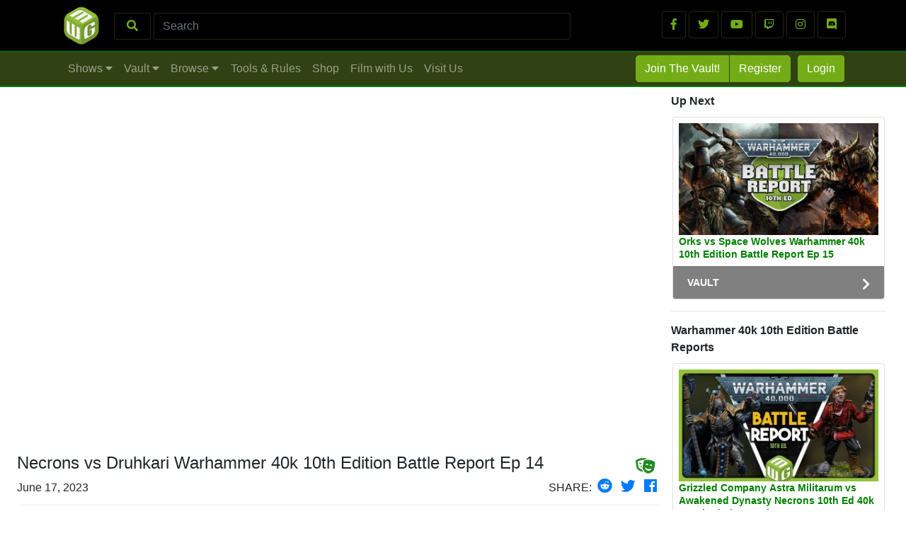

--- FILE ---
content_type: text/html; charset=utf-8
request_url: https://www.google.com/recaptcha/api2/anchor?ar=1&k=6LeTUMcUAAAAAN41vugUInraCPVXjtG3otCTH-2t&co=aHR0cHM6Ly93d3cubWluaXdhcmdhbWluZy5jb206NDQz&hl=en&v=N67nZn4AqZkNcbeMu4prBgzg&size=normal&anchor-ms=20000&execute-ms=30000&cb=z98jqu2ebgcq
body_size: 49411
content:
<!DOCTYPE HTML><html dir="ltr" lang="en"><head><meta http-equiv="Content-Type" content="text/html; charset=UTF-8">
<meta http-equiv="X-UA-Compatible" content="IE=edge">
<title>reCAPTCHA</title>
<style type="text/css">
/* cyrillic-ext */
@font-face {
  font-family: 'Roboto';
  font-style: normal;
  font-weight: 400;
  font-stretch: 100%;
  src: url(//fonts.gstatic.com/s/roboto/v48/KFO7CnqEu92Fr1ME7kSn66aGLdTylUAMa3GUBHMdazTgWw.woff2) format('woff2');
  unicode-range: U+0460-052F, U+1C80-1C8A, U+20B4, U+2DE0-2DFF, U+A640-A69F, U+FE2E-FE2F;
}
/* cyrillic */
@font-face {
  font-family: 'Roboto';
  font-style: normal;
  font-weight: 400;
  font-stretch: 100%;
  src: url(//fonts.gstatic.com/s/roboto/v48/KFO7CnqEu92Fr1ME7kSn66aGLdTylUAMa3iUBHMdazTgWw.woff2) format('woff2');
  unicode-range: U+0301, U+0400-045F, U+0490-0491, U+04B0-04B1, U+2116;
}
/* greek-ext */
@font-face {
  font-family: 'Roboto';
  font-style: normal;
  font-weight: 400;
  font-stretch: 100%;
  src: url(//fonts.gstatic.com/s/roboto/v48/KFO7CnqEu92Fr1ME7kSn66aGLdTylUAMa3CUBHMdazTgWw.woff2) format('woff2');
  unicode-range: U+1F00-1FFF;
}
/* greek */
@font-face {
  font-family: 'Roboto';
  font-style: normal;
  font-weight: 400;
  font-stretch: 100%;
  src: url(//fonts.gstatic.com/s/roboto/v48/KFO7CnqEu92Fr1ME7kSn66aGLdTylUAMa3-UBHMdazTgWw.woff2) format('woff2');
  unicode-range: U+0370-0377, U+037A-037F, U+0384-038A, U+038C, U+038E-03A1, U+03A3-03FF;
}
/* math */
@font-face {
  font-family: 'Roboto';
  font-style: normal;
  font-weight: 400;
  font-stretch: 100%;
  src: url(//fonts.gstatic.com/s/roboto/v48/KFO7CnqEu92Fr1ME7kSn66aGLdTylUAMawCUBHMdazTgWw.woff2) format('woff2');
  unicode-range: U+0302-0303, U+0305, U+0307-0308, U+0310, U+0312, U+0315, U+031A, U+0326-0327, U+032C, U+032F-0330, U+0332-0333, U+0338, U+033A, U+0346, U+034D, U+0391-03A1, U+03A3-03A9, U+03B1-03C9, U+03D1, U+03D5-03D6, U+03F0-03F1, U+03F4-03F5, U+2016-2017, U+2034-2038, U+203C, U+2040, U+2043, U+2047, U+2050, U+2057, U+205F, U+2070-2071, U+2074-208E, U+2090-209C, U+20D0-20DC, U+20E1, U+20E5-20EF, U+2100-2112, U+2114-2115, U+2117-2121, U+2123-214F, U+2190, U+2192, U+2194-21AE, U+21B0-21E5, U+21F1-21F2, U+21F4-2211, U+2213-2214, U+2216-22FF, U+2308-230B, U+2310, U+2319, U+231C-2321, U+2336-237A, U+237C, U+2395, U+239B-23B7, U+23D0, U+23DC-23E1, U+2474-2475, U+25AF, U+25B3, U+25B7, U+25BD, U+25C1, U+25CA, U+25CC, U+25FB, U+266D-266F, U+27C0-27FF, U+2900-2AFF, U+2B0E-2B11, U+2B30-2B4C, U+2BFE, U+3030, U+FF5B, U+FF5D, U+1D400-1D7FF, U+1EE00-1EEFF;
}
/* symbols */
@font-face {
  font-family: 'Roboto';
  font-style: normal;
  font-weight: 400;
  font-stretch: 100%;
  src: url(//fonts.gstatic.com/s/roboto/v48/KFO7CnqEu92Fr1ME7kSn66aGLdTylUAMaxKUBHMdazTgWw.woff2) format('woff2');
  unicode-range: U+0001-000C, U+000E-001F, U+007F-009F, U+20DD-20E0, U+20E2-20E4, U+2150-218F, U+2190, U+2192, U+2194-2199, U+21AF, U+21E6-21F0, U+21F3, U+2218-2219, U+2299, U+22C4-22C6, U+2300-243F, U+2440-244A, U+2460-24FF, U+25A0-27BF, U+2800-28FF, U+2921-2922, U+2981, U+29BF, U+29EB, U+2B00-2BFF, U+4DC0-4DFF, U+FFF9-FFFB, U+10140-1018E, U+10190-1019C, U+101A0, U+101D0-101FD, U+102E0-102FB, U+10E60-10E7E, U+1D2C0-1D2D3, U+1D2E0-1D37F, U+1F000-1F0FF, U+1F100-1F1AD, U+1F1E6-1F1FF, U+1F30D-1F30F, U+1F315, U+1F31C, U+1F31E, U+1F320-1F32C, U+1F336, U+1F378, U+1F37D, U+1F382, U+1F393-1F39F, U+1F3A7-1F3A8, U+1F3AC-1F3AF, U+1F3C2, U+1F3C4-1F3C6, U+1F3CA-1F3CE, U+1F3D4-1F3E0, U+1F3ED, U+1F3F1-1F3F3, U+1F3F5-1F3F7, U+1F408, U+1F415, U+1F41F, U+1F426, U+1F43F, U+1F441-1F442, U+1F444, U+1F446-1F449, U+1F44C-1F44E, U+1F453, U+1F46A, U+1F47D, U+1F4A3, U+1F4B0, U+1F4B3, U+1F4B9, U+1F4BB, U+1F4BF, U+1F4C8-1F4CB, U+1F4D6, U+1F4DA, U+1F4DF, U+1F4E3-1F4E6, U+1F4EA-1F4ED, U+1F4F7, U+1F4F9-1F4FB, U+1F4FD-1F4FE, U+1F503, U+1F507-1F50B, U+1F50D, U+1F512-1F513, U+1F53E-1F54A, U+1F54F-1F5FA, U+1F610, U+1F650-1F67F, U+1F687, U+1F68D, U+1F691, U+1F694, U+1F698, U+1F6AD, U+1F6B2, U+1F6B9-1F6BA, U+1F6BC, U+1F6C6-1F6CF, U+1F6D3-1F6D7, U+1F6E0-1F6EA, U+1F6F0-1F6F3, U+1F6F7-1F6FC, U+1F700-1F7FF, U+1F800-1F80B, U+1F810-1F847, U+1F850-1F859, U+1F860-1F887, U+1F890-1F8AD, U+1F8B0-1F8BB, U+1F8C0-1F8C1, U+1F900-1F90B, U+1F93B, U+1F946, U+1F984, U+1F996, U+1F9E9, U+1FA00-1FA6F, U+1FA70-1FA7C, U+1FA80-1FA89, U+1FA8F-1FAC6, U+1FACE-1FADC, U+1FADF-1FAE9, U+1FAF0-1FAF8, U+1FB00-1FBFF;
}
/* vietnamese */
@font-face {
  font-family: 'Roboto';
  font-style: normal;
  font-weight: 400;
  font-stretch: 100%;
  src: url(//fonts.gstatic.com/s/roboto/v48/KFO7CnqEu92Fr1ME7kSn66aGLdTylUAMa3OUBHMdazTgWw.woff2) format('woff2');
  unicode-range: U+0102-0103, U+0110-0111, U+0128-0129, U+0168-0169, U+01A0-01A1, U+01AF-01B0, U+0300-0301, U+0303-0304, U+0308-0309, U+0323, U+0329, U+1EA0-1EF9, U+20AB;
}
/* latin-ext */
@font-face {
  font-family: 'Roboto';
  font-style: normal;
  font-weight: 400;
  font-stretch: 100%;
  src: url(//fonts.gstatic.com/s/roboto/v48/KFO7CnqEu92Fr1ME7kSn66aGLdTylUAMa3KUBHMdazTgWw.woff2) format('woff2');
  unicode-range: U+0100-02BA, U+02BD-02C5, U+02C7-02CC, U+02CE-02D7, U+02DD-02FF, U+0304, U+0308, U+0329, U+1D00-1DBF, U+1E00-1E9F, U+1EF2-1EFF, U+2020, U+20A0-20AB, U+20AD-20C0, U+2113, U+2C60-2C7F, U+A720-A7FF;
}
/* latin */
@font-face {
  font-family: 'Roboto';
  font-style: normal;
  font-weight: 400;
  font-stretch: 100%;
  src: url(//fonts.gstatic.com/s/roboto/v48/KFO7CnqEu92Fr1ME7kSn66aGLdTylUAMa3yUBHMdazQ.woff2) format('woff2');
  unicode-range: U+0000-00FF, U+0131, U+0152-0153, U+02BB-02BC, U+02C6, U+02DA, U+02DC, U+0304, U+0308, U+0329, U+2000-206F, U+20AC, U+2122, U+2191, U+2193, U+2212, U+2215, U+FEFF, U+FFFD;
}
/* cyrillic-ext */
@font-face {
  font-family: 'Roboto';
  font-style: normal;
  font-weight: 500;
  font-stretch: 100%;
  src: url(//fonts.gstatic.com/s/roboto/v48/KFO7CnqEu92Fr1ME7kSn66aGLdTylUAMa3GUBHMdazTgWw.woff2) format('woff2');
  unicode-range: U+0460-052F, U+1C80-1C8A, U+20B4, U+2DE0-2DFF, U+A640-A69F, U+FE2E-FE2F;
}
/* cyrillic */
@font-face {
  font-family: 'Roboto';
  font-style: normal;
  font-weight: 500;
  font-stretch: 100%;
  src: url(//fonts.gstatic.com/s/roboto/v48/KFO7CnqEu92Fr1ME7kSn66aGLdTylUAMa3iUBHMdazTgWw.woff2) format('woff2');
  unicode-range: U+0301, U+0400-045F, U+0490-0491, U+04B0-04B1, U+2116;
}
/* greek-ext */
@font-face {
  font-family: 'Roboto';
  font-style: normal;
  font-weight: 500;
  font-stretch: 100%;
  src: url(//fonts.gstatic.com/s/roboto/v48/KFO7CnqEu92Fr1ME7kSn66aGLdTylUAMa3CUBHMdazTgWw.woff2) format('woff2');
  unicode-range: U+1F00-1FFF;
}
/* greek */
@font-face {
  font-family: 'Roboto';
  font-style: normal;
  font-weight: 500;
  font-stretch: 100%;
  src: url(//fonts.gstatic.com/s/roboto/v48/KFO7CnqEu92Fr1ME7kSn66aGLdTylUAMa3-UBHMdazTgWw.woff2) format('woff2');
  unicode-range: U+0370-0377, U+037A-037F, U+0384-038A, U+038C, U+038E-03A1, U+03A3-03FF;
}
/* math */
@font-face {
  font-family: 'Roboto';
  font-style: normal;
  font-weight: 500;
  font-stretch: 100%;
  src: url(//fonts.gstatic.com/s/roboto/v48/KFO7CnqEu92Fr1ME7kSn66aGLdTylUAMawCUBHMdazTgWw.woff2) format('woff2');
  unicode-range: U+0302-0303, U+0305, U+0307-0308, U+0310, U+0312, U+0315, U+031A, U+0326-0327, U+032C, U+032F-0330, U+0332-0333, U+0338, U+033A, U+0346, U+034D, U+0391-03A1, U+03A3-03A9, U+03B1-03C9, U+03D1, U+03D5-03D6, U+03F0-03F1, U+03F4-03F5, U+2016-2017, U+2034-2038, U+203C, U+2040, U+2043, U+2047, U+2050, U+2057, U+205F, U+2070-2071, U+2074-208E, U+2090-209C, U+20D0-20DC, U+20E1, U+20E5-20EF, U+2100-2112, U+2114-2115, U+2117-2121, U+2123-214F, U+2190, U+2192, U+2194-21AE, U+21B0-21E5, U+21F1-21F2, U+21F4-2211, U+2213-2214, U+2216-22FF, U+2308-230B, U+2310, U+2319, U+231C-2321, U+2336-237A, U+237C, U+2395, U+239B-23B7, U+23D0, U+23DC-23E1, U+2474-2475, U+25AF, U+25B3, U+25B7, U+25BD, U+25C1, U+25CA, U+25CC, U+25FB, U+266D-266F, U+27C0-27FF, U+2900-2AFF, U+2B0E-2B11, U+2B30-2B4C, U+2BFE, U+3030, U+FF5B, U+FF5D, U+1D400-1D7FF, U+1EE00-1EEFF;
}
/* symbols */
@font-face {
  font-family: 'Roboto';
  font-style: normal;
  font-weight: 500;
  font-stretch: 100%;
  src: url(//fonts.gstatic.com/s/roboto/v48/KFO7CnqEu92Fr1ME7kSn66aGLdTylUAMaxKUBHMdazTgWw.woff2) format('woff2');
  unicode-range: U+0001-000C, U+000E-001F, U+007F-009F, U+20DD-20E0, U+20E2-20E4, U+2150-218F, U+2190, U+2192, U+2194-2199, U+21AF, U+21E6-21F0, U+21F3, U+2218-2219, U+2299, U+22C4-22C6, U+2300-243F, U+2440-244A, U+2460-24FF, U+25A0-27BF, U+2800-28FF, U+2921-2922, U+2981, U+29BF, U+29EB, U+2B00-2BFF, U+4DC0-4DFF, U+FFF9-FFFB, U+10140-1018E, U+10190-1019C, U+101A0, U+101D0-101FD, U+102E0-102FB, U+10E60-10E7E, U+1D2C0-1D2D3, U+1D2E0-1D37F, U+1F000-1F0FF, U+1F100-1F1AD, U+1F1E6-1F1FF, U+1F30D-1F30F, U+1F315, U+1F31C, U+1F31E, U+1F320-1F32C, U+1F336, U+1F378, U+1F37D, U+1F382, U+1F393-1F39F, U+1F3A7-1F3A8, U+1F3AC-1F3AF, U+1F3C2, U+1F3C4-1F3C6, U+1F3CA-1F3CE, U+1F3D4-1F3E0, U+1F3ED, U+1F3F1-1F3F3, U+1F3F5-1F3F7, U+1F408, U+1F415, U+1F41F, U+1F426, U+1F43F, U+1F441-1F442, U+1F444, U+1F446-1F449, U+1F44C-1F44E, U+1F453, U+1F46A, U+1F47D, U+1F4A3, U+1F4B0, U+1F4B3, U+1F4B9, U+1F4BB, U+1F4BF, U+1F4C8-1F4CB, U+1F4D6, U+1F4DA, U+1F4DF, U+1F4E3-1F4E6, U+1F4EA-1F4ED, U+1F4F7, U+1F4F9-1F4FB, U+1F4FD-1F4FE, U+1F503, U+1F507-1F50B, U+1F50D, U+1F512-1F513, U+1F53E-1F54A, U+1F54F-1F5FA, U+1F610, U+1F650-1F67F, U+1F687, U+1F68D, U+1F691, U+1F694, U+1F698, U+1F6AD, U+1F6B2, U+1F6B9-1F6BA, U+1F6BC, U+1F6C6-1F6CF, U+1F6D3-1F6D7, U+1F6E0-1F6EA, U+1F6F0-1F6F3, U+1F6F7-1F6FC, U+1F700-1F7FF, U+1F800-1F80B, U+1F810-1F847, U+1F850-1F859, U+1F860-1F887, U+1F890-1F8AD, U+1F8B0-1F8BB, U+1F8C0-1F8C1, U+1F900-1F90B, U+1F93B, U+1F946, U+1F984, U+1F996, U+1F9E9, U+1FA00-1FA6F, U+1FA70-1FA7C, U+1FA80-1FA89, U+1FA8F-1FAC6, U+1FACE-1FADC, U+1FADF-1FAE9, U+1FAF0-1FAF8, U+1FB00-1FBFF;
}
/* vietnamese */
@font-face {
  font-family: 'Roboto';
  font-style: normal;
  font-weight: 500;
  font-stretch: 100%;
  src: url(//fonts.gstatic.com/s/roboto/v48/KFO7CnqEu92Fr1ME7kSn66aGLdTylUAMa3OUBHMdazTgWw.woff2) format('woff2');
  unicode-range: U+0102-0103, U+0110-0111, U+0128-0129, U+0168-0169, U+01A0-01A1, U+01AF-01B0, U+0300-0301, U+0303-0304, U+0308-0309, U+0323, U+0329, U+1EA0-1EF9, U+20AB;
}
/* latin-ext */
@font-face {
  font-family: 'Roboto';
  font-style: normal;
  font-weight: 500;
  font-stretch: 100%;
  src: url(//fonts.gstatic.com/s/roboto/v48/KFO7CnqEu92Fr1ME7kSn66aGLdTylUAMa3KUBHMdazTgWw.woff2) format('woff2');
  unicode-range: U+0100-02BA, U+02BD-02C5, U+02C7-02CC, U+02CE-02D7, U+02DD-02FF, U+0304, U+0308, U+0329, U+1D00-1DBF, U+1E00-1E9F, U+1EF2-1EFF, U+2020, U+20A0-20AB, U+20AD-20C0, U+2113, U+2C60-2C7F, U+A720-A7FF;
}
/* latin */
@font-face {
  font-family: 'Roboto';
  font-style: normal;
  font-weight: 500;
  font-stretch: 100%;
  src: url(//fonts.gstatic.com/s/roboto/v48/KFO7CnqEu92Fr1ME7kSn66aGLdTylUAMa3yUBHMdazQ.woff2) format('woff2');
  unicode-range: U+0000-00FF, U+0131, U+0152-0153, U+02BB-02BC, U+02C6, U+02DA, U+02DC, U+0304, U+0308, U+0329, U+2000-206F, U+20AC, U+2122, U+2191, U+2193, U+2212, U+2215, U+FEFF, U+FFFD;
}
/* cyrillic-ext */
@font-face {
  font-family: 'Roboto';
  font-style: normal;
  font-weight: 900;
  font-stretch: 100%;
  src: url(//fonts.gstatic.com/s/roboto/v48/KFO7CnqEu92Fr1ME7kSn66aGLdTylUAMa3GUBHMdazTgWw.woff2) format('woff2');
  unicode-range: U+0460-052F, U+1C80-1C8A, U+20B4, U+2DE0-2DFF, U+A640-A69F, U+FE2E-FE2F;
}
/* cyrillic */
@font-face {
  font-family: 'Roboto';
  font-style: normal;
  font-weight: 900;
  font-stretch: 100%;
  src: url(//fonts.gstatic.com/s/roboto/v48/KFO7CnqEu92Fr1ME7kSn66aGLdTylUAMa3iUBHMdazTgWw.woff2) format('woff2');
  unicode-range: U+0301, U+0400-045F, U+0490-0491, U+04B0-04B1, U+2116;
}
/* greek-ext */
@font-face {
  font-family: 'Roboto';
  font-style: normal;
  font-weight: 900;
  font-stretch: 100%;
  src: url(//fonts.gstatic.com/s/roboto/v48/KFO7CnqEu92Fr1ME7kSn66aGLdTylUAMa3CUBHMdazTgWw.woff2) format('woff2');
  unicode-range: U+1F00-1FFF;
}
/* greek */
@font-face {
  font-family: 'Roboto';
  font-style: normal;
  font-weight: 900;
  font-stretch: 100%;
  src: url(//fonts.gstatic.com/s/roboto/v48/KFO7CnqEu92Fr1ME7kSn66aGLdTylUAMa3-UBHMdazTgWw.woff2) format('woff2');
  unicode-range: U+0370-0377, U+037A-037F, U+0384-038A, U+038C, U+038E-03A1, U+03A3-03FF;
}
/* math */
@font-face {
  font-family: 'Roboto';
  font-style: normal;
  font-weight: 900;
  font-stretch: 100%;
  src: url(//fonts.gstatic.com/s/roboto/v48/KFO7CnqEu92Fr1ME7kSn66aGLdTylUAMawCUBHMdazTgWw.woff2) format('woff2');
  unicode-range: U+0302-0303, U+0305, U+0307-0308, U+0310, U+0312, U+0315, U+031A, U+0326-0327, U+032C, U+032F-0330, U+0332-0333, U+0338, U+033A, U+0346, U+034D, U+0391-03A1, U+03A3-03A9, U+03B1-03C9, U+03D1, U+03D5-03D6, U+03F0-03F1, U+03F4-03F5, U+2016-2017, U+2034-2038, U+203C, U+2040, U+2043, U+2047, U+2050, U+2057, U+205F, U+2070-2071, U+2074-208E, U+2090-209C, U+20D0-20DC, U+20E1, U+20E5-20EF, U+2100-2112, U+2114-2115, U+2117-2121, U+2123-214F, U+2190, U+2192, U+2194-21AE, U+21B0-21E5, U+21F1-21F2, U+21F4-2211, U+2213-2214, U+2216-22FF, U+2308-230B, U+2310, U+2319, U+231C-2321, U+2336-237A, U+237C, U+2395, U+239B-23B7, U+23D0, U+23DC-23E1, U+2474-2475, U+25AF, U+25B3, U+25B7, U+25BD, U+25C1, U+25CA, U+25CC, U+25FB, U+266D-266F, U+27C0-27FF, U+2900-2AFF, U+2B0E-2B11, U+2B30-2B4C, U+2BFE, U+3030, U+FF5B, U+FF5D, U+1D400-1D7FF, U+1EE00-1EEFF;
}
/* symbols */
@font-face {
  font-family: 'Roboto';
  font-style: normal;
  font-weight: 900;
  font-stretch: 100%;
  src: url(//fonts.gstatic.com/s/roboto/v48/KFO7CnqEu92Fr1ME7kSn66aGLdTylUAMaxKUBHMdazTgWw.woff2) format('woff2');
  unicode-range: U+0001-000C, U+000E-001F, U+007F-009F, U+20DD-20E0, U+20E2-20E4, U+2150-218F, U+2190, U+2192, U+2194-2199, U+21AF, U+21E6-21F0, U+21F3, U+2218-2219, U+2299, U+22C4-22C6, U+2300-243F, U+2440-244A, U+2460-24FF, U+25A0-27BF, U+2800-28FF, U+2921-2922, U+2981, U+29BF, U+29EB, U+2B00-2BFF, U+4DC0-4DFF, U+FFF9-FFFB, U+10140-1018E, U+10190-1019C, U+101A0, U+101D0-101FD, U+102E0-102FB, U+10E60-10E7E, U+1D2C0-1D2D3, U+1D2E0-1D37F, U+1F000-1F0FF, U+1F100-1F1AD, U+1F1E6-1F1FF, U+1F30D-1F30F, U+1F315, U+1F31C, U+1F31E, U+1F320-1F32C, U+1F336, U+1F378, U+1F37D, U+1F382, U+1F393-1F39F, U+1F3A7-1F3A8, U+1F3AC-1F3AF, U+1F3C2, U+1F3C4-1F3C6, U+1F3CA-1F3CE, U+1F3D4-1F3E0, U+1F3ED, U+1F3F1-1F3F3, U+1F3F5-1F3F7, U+1F408, U+1F415, U+1F41F, U+1F426, U+1F43F, U+1F441-1F442, U+1F444, U+1F446-1F449, U+1F44C-1F44E, U+1F453, U+1F46A, U+1F47D, U+1F4A3, U+1F4B0, U+1F4B3, U+1F4B9, U+1F4BB, U+1F4BF, U+1F4C8-1F4CB, U+1F4D6, U+1F4DA, U+1F4DF, U+1F4E3-1F4E6, U+1F4EA-1F4ED, U+1F4F7, U+1F4F9-1F4FB, U+1F4FD-1F4FE, U+1F503, U+1F507-1F50B, U+1F50D, U+1F512-1F513, U+1F53E-1F54A, U+1F54F-1F5FA, U+1F610, U+1F650-1F67F, U+1F687, U+1F68D, U+1F691, U+1F694, U+1F698, U+1F6AD, U+1F6B2, U+1F6B9-1F6BA, U+1F6BC, U+1F6C6-1F6CF, U+1F6D3-1F6D7, U+1F6E0-1F6EA, U+1F6F0-1F6F3, U+1F6F7-1F6FC, U+1F700-1F7FF, U+1F800-1F80B, U+1F810-1F847, U+1F850-1F859, U+1F860-1F887, U+1F890-1F8AD, U+1F8B0-1F8BB, U+1F8C0-1F8C1, U+1F900-1F90B, U+1F93B, U+1F946, U+1F984, U+1F996, U+1F9E9, U+1FA00-1FA6F, U+1FA70-1FA7C, U+1FA80-1FA89, U+1FA8F-1FAC6, U+1FACE-1FADC, U+1FADF-1FAE9, U+1FAF0-1FAF8, U+1FB00-1FBFF;
}
/* vietnamese */
@font-face {
  font-family: 'Roboto';
  font-style: normal;
  font-weight: 900;
  font-stretch: 100%;
  src: url(//fonts.gstatic.com/s/roboto/v48/KFO7CnqEu92Fr1ME7kSn66aGLdTylUAMa3OUBHMdazTgWw.woff2) format('woff2');
  unicode-range: U+0102-0103, U+0110-0111, U+0128-0129, U+0168-0169, U+01A0-01A1, U+01AF-01B0, U+0300-0301, U+0303-0304, U+0308-0309, U+0323, U+0329, U+1EA0-1EF9, U+20AB;
}
/* latin-ext */
@font-face {
  font-family: 'Roboto';
  font-style: normal;
  font-weight: 900;
  font-stretch: 100%;
  src: url(//fonts.gstatic.com/s/roboto/v48/KFO7CnqEu92Fr1ME7kSn66aGLdTylUAMa3KUBHMdazTgWw.woff2) format('woff2');
  unicode-range: U+0100-02BA, U+02BD-02C5, U+02C7-02CC, U+02CE-02D7, U+02DD-02FF, U+0304, U+0308, U+0329, U+1D00-1DBF, U+1E00-1E9F, U+1EF2-1EFF, U+2020, U+20A0-20AB, U+20AD-20C0, U+2113, U+2C60-2C7F, U+A720-A7FF;
}
/* latin */
@font-face {
  font-family: 'Roboto';
  font-style: normal;
  font-weight: 900;
  font-stretch: 100%;
  src: url(//fonts.gstatic.com/s/roboto/v48/KFO7CnqEu92Fr1ME7kSn66aGLdTylUAMa3yUBHMdazQ.woff2) format('woff2');
  unicode-range: U+0000-00FF, U+0131, U+0152-0153, U+02BB-02BC, U+02C6, U+02DA, U+02DC, U+0304, U+0308, U+0329, U+2000-206F, U+20AC, U+2122, U+2191, U+2193, U+2212, U+2215, U+FEFF, U+FFFD;
}

</style>
<link rel="stylesheet" type="text/css" href="https://www.gstatic.com/recaptcha/releases/N67nZn4AqZkNcbeMu4prBgzg/styles__ltr.css">
<script nonce="Km8IJKR12bF50SaxclA-Jg" type="text/javascript">window['__recaptcha_api'] = 'https://www.google.com/recaptcha/api2/';</script>
<script type="text/javascript" src="https://www.gstatic.com/recaptcha/releases/N67nZn4AqZkNcbeMu4prBgzg/recaptcha__en.js" nonce="Km8IJKR12bF50SaxclA-Jg">
      
    </script></head>
<body><div id="rc-anchor-alert" class="rc-anchor-alert"></div>
<input type="hidden" id="recaptcha-token" value="[base64]">
<script type="text/javascript" nonce="Km8IJKR12bF50SaxclA-Jg">
      recaptcha.anchor.Main.init("[\x22ainput\x22,[\x22bgdata\x22,\x22\x22,\[base64]/[base64]/[base64]/bmV3IHJbeF0oY1swXSk6RT09Mj9uZXcgclt4XShjWzBdLGNbMV0pOkU9PTM/bmV3IHJbeF0oY1swXSxjWzFdLGNbMl0pOkU9PTQ/[base64]/[base64]/[base64]/[base64]/[base64]/[base64]/[base64]/[base64]\x22,\[base64]\x22,\[base64]/DhxnCgWvDnFTDnl0YQFEXaR/CvcKZe1wow4/CsMK4wrZeNcO3wqJnSDTCrGAGw4nCkMO8w4TDvFkOYw/CgEhBwqkDP8O4woHCgw/DkMOMw6E1woAMw69Zw4IewrvDgcOtw6XCrsOmLcK+w4dHw7PCpi44ccOjDsKtw6zDtMKtwqXDpsKVaMKVw5rCvydpwod/wpt3Ug/DvX/DigVsXiMWw5t9E8OnPcKjw7dWAsKyC8OLaiIDw67CocKPw5nDkEPDmjvDin5kw75OwpZyworCkSRawqfChh8XPcKFwrNVwq/CtcKTw6YIwpIsHcKsQETDuG5JMcK+BiMqwo/CocO/bcOeIWIhw5dyeMKcDMKIw7Rlw4PCgsOGXQwOw7c2wpzCohDCl8OJdsO5FTTDl8Olwopfw58Cw6HDtV7DnkROw5gHJgfDqycAIcOswqrDsXIfw63CnsOtelwiw4jCs8Ogw4vDtcOuTBJlwoEXwojClywhQDPDnQPCtMOtwoLCrBZlGcKdCcO/wpbDk3vClGbCucKiB2wbw71TP3PDi8O+RMO9w7/DnFzCpsKow6QiX1Fuw6jCncO2wrwtw4XDsVrDrDfDl3I3w7bDocKNw7vDlMKSw4vCjTACw5wbeMKWDGrCoTbDmkobwo4MDGUSO8KYwolHPH8Ab0XChB3CjMKpA8KCYl/CvCA9w6tUw7TCk0Rnw4IeVAnCm8KWwohmw6XCr8OsSUQTwrLDlsKaw75uOMOmw7phw47DuMOcwoomw4Raw5bCrsOPfSHDnADCucOdW1lewpdzNmTDksKeM8Kpw4ZBw4tNw6rDgcKDw5ttwqnCu8OMw6bCpVN2RxvCncKawo/DkFRuw6F3wqfCmWl6wqvCsXbDtMKnw6Bew6nDqsOgwrE2YMOKOcOBwpDDqMKLwrt1W0Ykw4hWw5TCqDrChAQbXTQoNGzCvMK0VcKlwqlBJcOXW8K/TSxEWcOAMBUhwqZ8w5UUY8KpW8OYwozCu3XChDcaFMKFwqPDlBMnesK4AsOIZGc0w4jDi8OFGmXDk8KZw4AfZCnDi8KLw5FVXcKHRhXDj1ZlwpJ8wr3DpsOGU8O8wpbCusKrwoDClmx+w7/CkMKoGRTDvcOTw5d3LMOEPR0lD8KtdsO2w4TDmEQLAMOjRsOOw6/CogbCjsO2dMOlMwPCn8KPCMK3w4ozeCA0RcKTCcOpw6vCosKTwrxtTsKbXMOsw51hw7zDrcKNGGPDoSpmwq5pIytaw4jDrQrDtMOiYFpHwqUjLXzDmcOuwpLCrsOdwpHCs8OzwoTDiC4/wpLCqyvCucKAwrE0eQrDtsKdwpXCjsKkwrx6wo7CtAl1e07Dqj7CiHUITVDDrD4xwpLCgRArQMO6Hkp9TsK3wrHDoMO4w4DDqW0XZcKYJcK4J8Oqw5kyEcKPWMKPwr/Do3LCn8OkwrxwwqHChxQxMV7CqMO/wolgKDwHw6dTw4U6V8Khw6zCqVIkw5QgHCfDmMKFw7Rpw7PDksKDc8K8YQZLahN5ZsOiwrfCv8KEaSZOw4ozw77Ct8Okw7s8w7bDmCQsw6LCuw3CjH3CgcKUwpFbwpTCv8O5wp0+w5vDj8OFw77Ds8OlTcOFMW7DjUVvwrjCrcKowrlUw6/[base64]/ClkLCpcOYw5XCkSbDqmbClcODUsK3w6AxDzsIwolWIwEHw5jCscKew4DCg8KOwrHCnsKCwp91PcOxw6fCqcKmw5UvfXDDq146VUY3w59vw6JlwpPDqU/DgmsGTlTDgcOfcWbCjC3DssKBEADCpsKhw6XCuMKgekZrKmNeO8KJw6ZUBwHCqHtXw5XDpENMw68NwrDDoMOcC8Ogw5LDqcKBGXDDgMOJB8KQwp1OwrfDmcOON2jDhG8yw6TDk0YhTMK/bWlvw5XDkcOYw5DDkMKkLFnCoBktNsK6UsKOc8KFw5dcA27DtsOow6PCvMOVwpPCn8OSw7INT8O/wr7CgMOqUDPCl8KzIsO5w4xzwrHCrMKswoFdCcOdaMKLwp4iwpvCjMKoQHjDlMKAw5TDiF06wqMeasKfwrxCfXvDrMKFMH5rw7LCmWBmwrzDkEbCtzzDrCTCnAxYwoXDncKiwr/CusO4wqUGfsOCTcO7dMK1EGTChcK/BARpwqbDikxbwoglfSk6NmQaw5zCo8OgwoDDlsKewoJ+w5kdSy8Rwq1CTT/CvsOsw7bDhcKpw5fDvCPDsGkVw7PClsO4PMOiQiXDvlLDqm/Cq8KVVCg3ZlPCokrDqMKGwrplZDdew4DDrwIZYEPCp1fDiy4icwDCqMKPfcOKbD9nwoZPF8Kcw4YYe1QLasOYw7/[base64]/DiV4ZYsKfc8Kiw5ERw4t5MAdkwrs8w5kLYcOQEsKpwpdwNMOZw6XCqsO5AVddw6BJwrfDrS5/w5fDscKrGCrDgMKFw4gbBcOwHsKbwrHDisKUIsOMUQR9wo4yLMOjWMKvw5nDvRRLwr5BIxRWwqPDosK5LcKjwpwdwoTCs8OzwpzCnSBcP8Koe8O+JT/DjVjCvsO+wqvDrcKnw6/CjMOnBmtBwrp/[base64]/[base64]/CqnXDoMOew4VdLEvCnzJCBsO2wrwCwo3DtMKBwrsxw70lecOyOcKAwphxG8KAwpbCksKbw4Y4w5dUw40cwpcSEcOpw4wXTG7CmwQWw4LDuxHDmMOywoouS1TCoycdwoBHwqUdFsKebMOuwoVhw5pcw5N7wpxQXR3DqybCqQrDjnghw6/DmcK1c8OYw6jDu8K3wpDDtsKzwqTDg8K2w7LDm8OHCmN+Xk1Vwo7CmA9pVMKsIsO8CsKxwpsMwqbDonlkwqQNwptbw45ufDYWw5YVWnUwHsKdPsO6J1gQw5HDrMO6w5LDpBc3WMOJUn7CjMOxFMK/cFnCrsOSwpgeZ8OLScKywqEjccObLMK4wrQ0woxdwrjDjcOOwqbCuQ/DsMK3w6t6HcKnHsOTOsKga2fChsOpcBYTVxUpwpJ8w7PDpsKhwowYw4XDjB4Ewq3DosOWw5fDlcKBwqXCp8KoYsKgUMOnEng1UsORFsKdDsKjw6Mowq5gbH8qacK4w4kLcMOkw4LDkMOOw6chBTLCpcOpCcOswr7DkjrDhTguwrE8wqZEwrY8J8OwaMKQw5YabE/DqC7CpVrDn8OKazd8azQEw7nDjVBma8KlwrZawrQ7w4DDll3Dg8OEI8KYYcKyOMOSwq0IwocbWnwFGmhQwrM0w4Yzw5M4Ox/DrsKkU8Ojw49AwqnCisKjw7DCnmh5w6bCqcOnOcKmwqHCgcK3WirCjAPDhsK4wrfCrcKfScO1QhXCpcKIw53DhSzCgMOZCzzChsK2SUEnw48ywrPDhG7Du0rDlsKzw5g8NkbDrn/DoMKiMcOCWcK2f8OBJnPDonhJw4FZecOERz53U1cawqTDh8OFMi/[base64]/Dpm3Duy7CmcKnw50Gw4vCjEcjXDzDi8OScMO8wqgVdBzCrsKcC2QtwoFgeiYaJRoDw7nCssK/wpFTwp3DhsOIB8OKX8KFdxbCjMKoPsKcRMK6w6p2BSPCo8ObR8OyKsKOw7FUKjclwobDunZwE8O4wqLCi8K1wrZfw7vCvidgHjZOL8KmfMKXw6UNwrNibMKtdXZywoXDjWLDqXPCosK1w6fCi8KGwqULw598McOAw5nCm8KDdWHCnRpjwoXDmghyw5U/CcO0fsO4Bh4QwpwsfcK5wrvCisKLaMOMGsK4wod9Q3/CjsKmPMKNc8KqHlJxwrlaw616W8O5wprDscOUwophUcKXZxQtw7M5w7PCrm3DtMKfw7wywpjDpMKMD8KdAcKPMQxRwrx3JijDkcKdM0lLw7DCmcKLZ8ODExHCo3/[base64]/Cj0bCgH9Aw4sicXZEeMO9wqfDpVvDiy5Nw6fCs0TDtMOCWsKZwotZwo7DusKDwp5Kwr3CmMKew55ew7BGwqfDlsO4w6/[base64]/Co37CpUbDjsO9LxTCncO+N8Ogd8KjSXV2woHCo0PChiU3w67CtMOrwqNPO8KIMQ5SX8Ovw6Uxw6TCgcOTPcOUTBRcwonDjU/DiGk3LAHDssOIw45gw5pxwqrCv3bDs8OFcsOOw6QMMcO8JMKIw5vDu3EREcOxaR/CiCHDtwEfYsOww4zDmTtxecKewr0QK8OfQErCtcKBI8KMFMOlCHvCv8O5DsOANn0NVXnDncKSJ8KHwpJxUTJow4sgbsKJw7zDjcOGEcKYw6x3MVHDoGbCuUhfDsKHLcOfw6XDqSPDjsKoT8OYIkfCk8KAHxwnPRzCsi/CicOow6jDqSrDgk1gw4spQhY+LFFmbsKXworDtArCrgbDtMOCw4s5wo5rwrIhZMKjX8O7w6t5XRoSYGDDpVUeaMOLwo1Gw63CiMOrVsKfwqvDiMOIw4nCsMO/O8KhwogJVsKDwqHCgsOqwpjDlsOnw7AkJ8KCfsOWw6DDlsKfwpNvwqrDn8OpahI7WTZaw64gSUJOw5NGw5FXTk/Dg8OwwqFkwpICZmHChsKDaCjCuUEmwqrChsO/UQ7Dojk9wrzDu8K9w5rDpMKNwosKwpVSGVE2KMO7w73DrxrCiV1FUzHCusOhcMOBwrjDisKvw7LChMKIw4vClRZ8wqFDDcKZWcObwp3CpHwDwq0FasK2DsO+w7/Cm8OSwrlhZMK6wo8vfsKoSjcHw5fDssOgw5LDpyQXFGZqFMO1w5/DoggBw44FWcK1wrxQRsOyw7HDnVcRwqcCwqxmw54YwrrCgnrCpcKCLgXCo0HDl8O5PB3Cp8KsSh/[base64]/[base64]/DtMOxOXgpLm5ww6LDjDHDvsKHw74Hw73CmWgDwq42wqBcRHzDjcOlD8OowofCucKCM8OCXMOsLDtDJjdHIm91wrzCnjHDjgYtJz/[base64]/DsFXDnsK4FMK+FDTDmcKCaE1JLnBxQMOQDw48w59/[base64]/[base64]/w5hbwo3ClsKmwrTCtMK6w7VfesO+w5FZKMOeB1RBQk7CtSjDlyrDk8OYwqzChcKHw5LCgy94b8KuSwbCssKxwp94ZHPDrWjCpkTDs8KUwobDj8Oow7xhEmvCvDDCg2BqF8KrwovCtirCukTCr2dnMsOOwqsyCxwQPcKYwp4Vw7jCgsOlw7dWwqLDrAk2w73Coj/Cm8KNwo9Kf2/CnDbDk17CmA/DqcOawq9LwrbColdXL8KSZSTDpDV7QALCuwzCpsOyw4HChsKWw4DDhwfChwAjXsOnwofChsO4e8K6w5BtwpfDgMKcwqhQwrUXw6pJGsKiwppjT8Oyw7Q8w5hyZcKPw7ZPw6bDlll1w5rDo8K1XW/CqzZKKhjClMOMScKKw4/ChcOGwo0IGn/DpcKKw4rClsKlJcKxLFvClmhKw69qw6TCicKTwpzCvcKGR8Kfw6tWwqFjwqbCkMOdaWpIQzFxwox2wqAtwqXCqcKOw7HDnwPDvEDDl8KVBy3CvsKiZMOJc8K5QMKYPTTDpMKewow6w4XCgGxoOj7ClcKTwqUuU8KCTG7CjR/[base64]/wqXCgT3CkcOHEcOUO2XDq2dGwrHCtMKhdsOVw6DCmsOxw5zDuTEXw4XChR0IwrhKwrFJw5fDvsOXCUzDl3pedzUxbgdfEMOuw6I2HsKowql8w4fDkcOcGsO2woktGQFbw7VaHhlWw409NMOPIwwzwrrCjMK+wrYxc8K0ZMO/w4DDmsKCwq1dwp3DicKkX8KNwqTDrUXChCsdUsObPwHCpnTClFgocXDCocKZwrAZw54KCsOZTXPChMOSwpzDr8O6GBvDi8KMwpoBw41YSABIP8OSJClzwq/[base64]/ecOrTsO0OMK8BcKQwpoEwpAWwosQw4R0S8KSWW3CrsKbZg4ZQRMABMOSRcKKO8K1wp1gQm/CtF7Cn3HDucK7w7BUQTLDssKFwrTCnsKSwpLCr8Oxw5lmVMKdJEsqwrbClMOpGy7CsFhyYMKLOjvDqMKvw5NHNsKrwqVvw6/DlMOqSUwzw4XCnMO5HF45w7jDoSjDqXbDgMOzC8ONPQUfw73DizzDiBbDpzR8w4NyM8OUwpfDqRAEwoVDwowjRcOuwrIXMxzDpQfDucKwwp9YD8OCwpRIw6tiw7pGw50Mw6Itw7/Ck8OKVmfClCFyw5wqw6LDgxvDuA9Pw6UfwrNiw7ouwoLDkgotd8KvfsOww7rCvsOHw6V7w7jCpcOKwo7Ds1MOw6YOwqXDnn3CsU/DrAXCmHbCksKxw6/Dk8OlGGdlwo14woTDqVbDkcK/w6XDj0ZBM0TCv8K7SipeDMKoQ1kjwp7DpWLCl8OYHyjCqcK9N8KKw7fChMO5wpTDscKEwoXDl3pOwqd8KcKKw4NGw6p/wozDoR7ClcKFYzvCq8OOclDDoMOEal5lDsONacKywo7Cu8Oww4PDmkEJHlDDqcKAwoRkwpvChV/Cl8Kxw7HDn8OSwq0ow5TDi8K4ZCHDvChQPT/[base64]/[base64]/[base64]/DryvCm8K+wrMCUMKQDmJMeMK+TcKEQRZhPFnDkCHDk8KPw5LCrikJwqsMaCMbwpcYw61NwqzDmT/CjnljwoAlW1PCp8Kbw6nCgcOyM2VVeMKTMXk9wp9zZ8KKBsOwfsK/wpdNw6XDicKPw7tXw6NTasKJw4jDvlnDjhVsw7vCocO3IMKswqdoB3LCjxjCg8K8HcOyP8KcMQ/Do2s5EsO9w7jCucOowptuw7zCoMKIesOVMmhGBcKhSRtqRyDCnMKcw5l0wovDtwzDv8K0ecKzwoITRMKwwpbCjcKSWwrDjUPCsMK0SMOOw4nCpCbCkjVMLsOqKcORwrPDrD/[base64]/CrConAC9LKTHCrknCgT3DtGzDlGofWRMHM8KPJC3CpG7DlGbDgMK/woHDs8KlKsK9wrYJPcOCPcOiwpLCnkTCjhxcHMOcwroCCiVOQnsTPsOAcEfDqcOVw59kw7F/[base64]/RsOFC8KfN17DncKUwo3DuBU7dng/w6c2XsKVw7LCucO0WG1hw5RkIMOfb2fCvMKFwpZNRMOhIVfDnMOPHcKGMgoGZcKQSg1AKiUIwqfDjcO2DMOTwq96ZT/[base64]/OH9dwoAOwpnDlMO8woRRFVvDtcOJwpfCi33DhcOAwohoP8ORwqtuCcOCRCLCnTIdwo0hSF7Di3rClATDr8OwMcKGVy7DrMO4w6/DoUJZwoLCucOawoDCpMOTCMKyO3l4G8Ohw4R+GhHCs1bDjH7Ds8OZVFsCw5NgQjNfB8KowqfCuMOWQW7CjT9xeyMfZVjDmk1WaDjDrHPDpRd4QV7CtMOGw77Dp8KGwpjDlGAWw6jChcKnwqY1AcOaCMKbwo45w5F/wo/[base64]/Dpj/CvF/DoMKfdMOXCzQrw7B0LgDCs8KtbMKGw7EOw7oKw6cWw6HDsMKZwrPCo1Q/[base64]/bsOsDjjDvVNDwr5/[base64]/M2dvwpLDik3CvMOfw59/w7wUY8Orw6JiwqVjwqPDuMOqwp8QO1VIw5rCicKWRcKTTyzCnTxMw6HCmsKUw41AP0RqwobDoMOSYAICwo7DpMKlAMKow6rDi11fQ0bCscO9cMKww6XDlg3CpsOCw6HCsMOgR2R/RMKAwrNswpnClMKGw7rCpxDDvsKBwrEtVsOnwqpkMMKbwop4DcKMBsKdw7RUGsKIaMOowqDDg1c/[base64]/[base64]/CnMK7wr0DHnzDqXrDtnFFJXsfw4TCk8OTw5vCgsOsVMKSw7jDsGUQDcKIwo5MwoPChsKFBhDCkcKHw6jDmCQKw7bCnWp8wp4bIMKmw7l+IcOAUsOIdsORIcOMw47DixfClsOveUYrFm/DncODVMKUOGsZRTZIw65Pwq0rVsOfw4cgRxF8I8O8ZMOJw6/DiifCjMOfwpXCmR7DhTTDp8KTXsOrwoNXeMOeXsKzSS3DtcOVwrjDi2xZw7PDjsKoAiXDvcKfw5XChBXDt8O3fXMMwpBlOsOyw5IKw7PDtGLCmSwfZcOqwp8iJcK0YmbCqSxvw6XCpMOxDcKwwqPClnrDt8OoPQrCj3rDt8O1FcKdVMO7wq3CvMKCfsKzw7TCgcK/w4/DnSvDs8OyUGpVXFvCvG16wq57wqIzw4vCp3hRNsKAQMO1DsKvw5UrWMOOwofCqMKvOhfDjMKxw6Y2FcKDdG5owpRqK8OcTVIzZFgNw4cCQSVqFcOORcOFR8O8wpHDk8OKw7xqw6YSb8OjwoM8Uko2wq/Di3s6JsOxdmAjwr/CvcKiwrxmw7DCosKmZsK+w4jCvRDChcONdcODwrPDpFzCrhPCp8O4wrcBwqDDrX3CpcO8fcOoOkzDk8OeR8KQNMOjw5MkwqtiwrckXH7CvW7CiCbCiMOQN1pNKh7CsXcEwqsufCrCm8K/RiATL8Kuw4Bsw7XCiW/DkcKDw41bw5rDk8K3wrZTE8O/wq5aw7bDn8OSYlPCjxrCicOxw7dAcQjCmcONZxLDh8OlXsKAfgVOd8KswqbDocKyc3HDtsOBwpsIY0XDscOVEnbCgsOgflvCosOCwpM2wofDinzCijJPw7VjJ8OQwowcw4JsdMOuZXUPdmwXUcOdazoRb8OOwp0NVh/Drk/CoRAaUDU8w4rCusK/E8Kuw7xuLsKuwqgmbiDClVHCtWVRwq9rw6TCuQPDm8Ksw6LDnV/Cl0vCtwUAI8OqLMKVwoc9bErDsMKxF8OcwpPCizFww4HDk8OrQip/wrkuecKxw7lxw6PDvQLDn1LDm37DoSIxwptnHBPCtUzDpcK1w6VoZzHDn8KQTxgOwp3DucKXwpnDkhtBYcKqw7NUw7QzYsOPbsO3GcKqw5g5M8OBCsO3UMKnw53CmsOVHh02cWNrJBt1w71MwqDDlMKyQ8OyUxfDqMKrZBcYVcKCD8KWwo/DtcKBQi0hw6rCllHCmHbCosOqw5vDhAtUwrYlAWXDhkXCnMKxw7lcKjx/BEfDhUbDvF/ChsKHccKzwrvCpxQIwq3CosKEScKtNcO1wrNADsOsFGQeF8ObwrZDeR9tWMOdw51tSmNvw4LCpU8Iw4jDnMK2OsOtTFbDvXQXV0DDq0BqW8OEIsOlFcOcw5LDjsKEDh8ddMKXeR3DqMKXwrNjQGhHfcOUKFRWwqrCscOedMKhAcKSw5/ChsO3K8K2UMKaw7PCiMOkwrVXwqHDvF0HUCpQR8KJR8KVSF/[base64]/Dr3fCucKKQ0Mew6TDp8OnYcKRR8OLwrTDrmfCtUQqV0zCg8Oow6TDvMK3BGnDqMK4wozCtVkDdGPCtcK8RsKQODTCuMKQWsOcFn7Di8OGM8K7YQ/[base64]/DnsOZw6BlccOBwp/[base64]/Du3jCksOew5tnVEpow59GAsKNSMOIwpZZbHs6SMKPwogLHHN8GSnDnz3DosONP8OXwoU2w5huFsOCw4MYdMOAw5kaRyjDqcKMBMO9w4jDj8OFwrfCizTDrMOBwo95GcOEScOefl7CmjTChMK9ME/DiMKPIsKVHRvDoMO9DiIbwo/DuMKQIsOgHEPCnSHDi8KUw4rDmEMjJ3w7wr8nwqczw5nCjFnDo8OOw6/DnwcvCzY5wqouVCI5eArCvsObaMKSIldHWj7DqsKjNULDscKze0XDuMO8CsOtwrUNwpUodUzCiMKiwr7CksOOw4LCpsOCw5bCgMOCwq/Cq8OLVMOiKQzDgkbChMOTA8OMwrcHEwtOFTfDkEs+ek3CjC49w6s5PmZrDcOewobDrMOuw63CrTPDuSHCm3tHH8OuYMKow5pwBnnDmUhPw4ZcwrrCgAFwwo3CuibDvWwhfG/[base64]/w5EjwqTDvyo1LsODw6/[base64]/CucOJw6vCs8O9wowOIybCkWEHw5gRQMOAwpnDokPDgMK5w5QVw4/CisO0XR7CvMKJw47Dp34DJGXCkMOCw6Z4BlNRasOUw7/Cn8OMDVoxwprCmcOcw4vCl8KBwoU3I8OVaMO3w50Uw7TDvWJ3QwVuGcOuXlTCmcOuWV5Yw6zClMK5w7BRGB7CqC7CoMO1O8K7biLClgtuwps3DV3DtcOMGsKxTV1xRMK8C2F/wocew73CksOxYxzDunRqw4PDjsO7wr5BwpnDkcODwqvDkxTDvAVrwojCpMOAwq4yK0Njw5FAw4M/w73ChzJ5VFnCmxbDkjJ8BDkybsOadn4TwqczbQ1ta3zDtXc9w43Do8Kpw4ErEgHDk089wqQbw4XCqX1GWsKSRWd9wqlcHsOyw54ww6/ClH0Hw7bDgsOIHi/DqxnDljtwwqgfPsKHwpUVwrPDosORw6zCvmdeR8K4DsODEwDDgS/DsMKkw79uW8OywrQ6YcKAw6ZIwoB5I8KMLT3Di23CnsKkPjI1w6cqFwLCsC9OwpjCucOiQsKSQsOdZMKuw4vCksKJwrFZw5o1byDDgghWSmVQw5N5SMKGwq8YwrDCnxsAesOYZCFpZsOzwrTDuwhqwpsRMXvDr3DCsS3CoHHDmcKoe8KjwrIJGyN1w7x/[base64]/w7bCsB3DvT7CtFRjwqE1wo89w7ULQMK/NWLDsFrCkcKYwopICXdcw7zDs2kLBsONYMK7e8OzGFFxc8K2L2xewpYDw7Bbe8KZw6TClMK6esKiw6rDkD8pB3vCmCvDjcKxbhLDgMOeHFZ5HMO9w5gkNn3ChUPCnzLClMKjFF/[base64]/[base64]/CjcKdwrDDq2HDrHTCsDJ+w5pzwrvDpcOxw5XCshwmwq3DrVXChsKHw6Acw7PChEnCqTJ3cGIoECXCpMKtwp59wqnDggzDlMOOwq4+w47DmMKxOsKDD8OfMj3CgQQJw4XCisOnwqXDq8O0GsO3HAc/w7JiF2bDhcOjwq1Awp/DmXvDknPCk8ObWsO9w4dFw7hgQgrCihHDhwVjRwTCrlXCpcKdBRbDjlthw4zCsMKQw6PClEw6w7hfCxLCsRV5wo3DlcOZB8KraAUSWkzCshTDqMO/wo/DjMK0wrbDnMOPw5Biw4HCv8KjRTxmw498wrfCmE3DhMOAwpd6WsOFw4opBcKYw456w4kVAnHDrcORAMOHccO/wp/[base64]/DvkvCjsOCw6rDpl1TacOjw4bCnMOMa8O6wrZzwprDr8OIRMKNZMO0w5/DisOVGn8cwqoADcKmBcOcw5zDtsKbHhZZS8K2b8OewrdXwqXCv8O0LMKAKcKDFk/CjcKuwr5fMcKgGyQ+C8OWw4IOwpgWXMOLBMO5woB2wq8ew6vDssOxainDjcOuwrARMxnDmcO8DsKkaF/CtHrCr8O4cC8EAsKmL8KtAi4hJcO+J8O3eMKvAsObElc5AUYjWMOLIxgVaBrDuVB3w6l0TUNjTcOzZU3Ci1FBw5xGw7lTVFNvwpDCjsO0PUt2woYPw6U0w6/CujHDq3fDpcKZXQXCmFXCsMO9PsO/[base64]/CjCfDpMO/JXnCv8KuMsO9JsKlwr15I8O8ZsOGMB9fPcKXwoNRZ0vDucOsdMOHOMO7SmHDqMOcw5/[base64]/DlBhaUwnDjFtoBcKhw60+JVTDvcOlIsOjwoXCrsKnwrfCu8O2wp0MwrQFwpbCsi1yGVkdeMKRwpFGw7RAwqcOwrXCscOBAsKCDsOma3E1eHMHwqZ6LMKADMOZWcO8w5opw5spw73CqExSUMOww5/DncOmwpg1wpDCuFXCl8OWSMKmCVM4biDCrcOiw4TCrsKDwoXCqzDCg0AUwosyX8K7wqjDhjzCqcKdSsKDQhrDo8OWcklewoTDssKzZ2HCnAwuw7DCjGQiCihgQmY7wolZTmtjw47CkBNuRGPDmE/[base64]/[base64]/OsKzw4hiYG4KVlHDusKNRsKpwpLChWfDmsK7wqHCucKKwqXDiCt5Kz7CkhHCjX0eWztAwqsOb8KcDnVlw53CvSTDl1XCgcKJGcKKwqV6ecOmwpDCskjDlCgcw5zCpcK8ZXclwrrClGlUfMKCAn7Dq8OpHcOtw5g3wq8Cw5kAw77DgGHCsMK/w7YOw6jCo8KKw418Xz/CtzbCg8O4woIWwqjChTrCg8O9wrDDpjsEVcOPwpNbw6tJwq1mPgDDs3l7LiPDsMKJwo3Cnkt+wqAqw7AiwofChMOZTcOKOkfDhMKpw5fDt8O1eMKYMhvCljBsSsO0NmRow6vDrn7DncOfwp4xAD88w6oIwrHCpMOGwpvClMK2wq0rfcKDw4Mdw5TDmcK0ScO7wo07bA/[base64]/DmBINw6bCkSchdMKWEcOQw7fDj014worDgQ09OEfCjBsFw70xw4jDqkt4wq0zOlHCsMKiwp7CsirDjMOZwpQ/[base64]/DpjXCusORfCgyPcKLwopLeGVHwpMxEX9DFsOeKcK2w4bDo8KzVxofBmo/IMOJwp5zwrY1aRfCtzgCw7/Dm1YRw4w9w6bCslI6WibCn8OWw58ZAcOcwqbCjm7DgsOhwp3DmsORfsOjw4fCtkocwrxkbMOuwrnDr8OrQU8gw7DCh3/CgcOxRjbCicOYw7TDucOYwpbCnjrDicKqwpnDnGgIREEIEBZXJMKVIHFPYyR/CgDDoxbDpmIpw7rDiQpnJsOww48MwqXCqhrDmVLDqMKiwrM4KE4vFsO3bx/CnMOxHwDDmMOiw5FIw6whGsOpw7R4dMOZUwJjacOZwoPDqhlcw5fCnj/Dr0PDrGnDpMONwoJmwpDCk1zDow1Mw4N/wonDnsK7wro+e1fDmMKkWDVtEk5OwrFLBEzDpsOARMK1WERSwow/wrdoEcOKUMOvw5TCkMOfw63Dm3gqcMKsGCjCtDwLMykZw5V/a1NVW8KSMzpeU2cTI2tlFRwPEsKoGhcBw7DDpnbDgsOkw6kew7nCpy3CvV8sS8Kcw6/[base64]/DpcOww6BgV3I/wo7DosO1wrDDv8KCw7lPRsKTw7TDtsKtSMOidMOrIyB7esOsw5/ClRgowoHDmUIbw4Fiw6HDo31gRcKDGMKybcOMeMO7w6YGL8O+XCnDrcOMHMK/w7EtLULDisKSw6vDpgPCsGZXbVt1RGoMwrHCvGXDqzjCqcO7CUjDvQzDvmbCgTPCrMKKwr9Tw7wadmMZwqjCnkgRw4XDrcOqwq/Dmlghw7nDtnQNX1lOw6hlRsKxw6/[base64]/CjVwTfMKrwrFUwqB/w5/Cg2tDTcKJwoV+BsOFwqsLCXBPw7LCh8KlFMKIwpTDnMKbOMKXKwPDlsKHwrlNwpvCocK/wqPDtMOlecOmJD4VwoA/[base64]/DmMOuwqjChC4LYsKAMcKgwqA2OiFDwosWF8KvQMKwa1RvPxHDksKUwqfCm8K/TsO5w6HCkCR+wqfCuMKybsKiwr1XwpbDnzwQwrHCi8OdacKlQcK6wo/[base64]/CrRlxw71CZcOrw6jCoS56wo4ywoHDuTjDrW7CvUjDhMKWwqNrZMKjWsK6wr0swrrDokzDsMKKwovCrMOXMcKaR8OhOjAtw6DCkBDCqCrDoGBTw5Jfw5jCscOOw4xcDMKOfsOVw7/Du8OyRMKhwrbCqELCrVPCgz3Ci0Jdw4xaX8Kqw5x5QXsBwpfDj2hYcz/Dgy7Cg8KrQU1wwpfCjnrDn28Jw7EGwrrCrcOBw6dtIMKif8K6UsOYwrs0wqbCoUAIf8K0MsKaw7nCoMOzwqfDgsK4csKgw6DCg8OOw5PCicK0w7lBw5N/Uy5sPMK0woPCn8O9B0VVElI9w4kjG2TCh8OXJMKGw4/Ch8O2w6/Dt8OuAMKXWwDDocORRsOJQyXDi8Kcwp1ZwqbDnMOVw7DDuBPCiSzDjsKWR33DglzDkXFKwo/CoMOJw5MVwqjCnMKjC8Kkwr/[base64]/CpMKnw7PDlW7CkTltaA9RbcKXY1vDiy07w4/CkMKGJ8OvwpteA8KhwovCtsOTwqQCw5HDqcOPw6/DqsKiYsKiThHDmMK1w7jCuifDoRjDuMKTwpHDvTZxwp81w6x9wr3ClsO/bSEdHiTDqcK9PR/CncK1w7rDu2wpw4jDtFPDlcKvwpbCs2TCmxo7KUwxwoHDiUTCpmtEdcO2woY4KhvDuwpWQ8KUw5jCj1R+wp3Dr8KOazrCsDLDqcKPVMODZ3DDisKdHCgITW4DLDBcwozCjS3CjChbw7vCrCvCil1DBsKAwozDgEHDgFBXw6rDj8O4GRXCtcOWfMOAP3NibC/DqAIbwoEOwojChjDCrnRywqbDucKsbcKzOMKnw6zCnMK6w6loW8O8JsKyPlTCgQTDimEIEDnCgMOewpsrcXdUw5/DhklscwLCknkPF8KOBWd8w43DlCfCgV56w7pIwo0NBhnDpcOAJEcLUBsFw5fDjyZcwp3DvMKpWQDCgcKCw67DklbDkj/[base64]/Ck2oNMVIow5jDrsOOw7tPwqbCu1wlS0Mtw7jDvTcywr3DtcOSw7hCw7N/LlrDtcOtW8OIwrgSPsK8wpp0d3DCucOPJMOFb8OVUS/DgVXDkQzDg3XCmsKfWcKkLcO+U1TDvyPCuzrDj8KEw4jCtsOZw7BHdMOww7BDaSHDhX/[base64]/DrMK6TWjCkl4Ow5DDoMOjwrA4EMOVw5LCjWprw698w5vCu8O2dsKACC7CiMO2VkvDtj0/wpfCuTw3wrtuw5ktamrDiEYRw410woMowoo5wrdwwop4L0DClkDCsMKEw5/[base64]/DpzInTnDCrMOkNcKbw4vDvsKnLMOEw6Qlw6g6wpjClBlZT1vDunPCmjFRDsOQecKPd8O+IsKxasKCwpQow5rDt3DCksO2YsO7wrrCrnPCkMK9wo4sLVgrw5QxwobCkTXCrhbDqA4PS8KcW8Oww5wCBcKvw6Q/SEjDoU9nwrTDrS/Dj2Z7UxHDh8OYMsOHFsOVw6Axw4cud8OcDEJUwrbDocOYwrHDtsKHKUovAcO4aMKkw6fDk8OVe8KsPMKVwr5tEMOVQcOIdMOGOMOzYMOjwqfCvh5bwqR+dMKTSHQMO8KawrnDjgjCnC97w6rCrUHCgMKzw7bDpwPCkMOUwq/DgMKzXsOdKTDChsOqKMO3LzxXfE9ydxnCsXFbwr7CkVvDoS3CtMOzEsKtWw4CD0LCi8KVw4kPAz3CicOZwpXCn8K8w7oRb8KswqcREMO9CsOGBcOEwr/[base64]/[base64]/[base64]/DtTknEcKbLi8Gb8OjKXFnwp08w7Y5CA/DqwTCqcOqw7lUw6/[base64]/DsA7DnMOnUsK9w6JmwpcJw60YPMOswqzCu05ea8OecETDlkvDicOMUB/DohxgSkRIXMKJL0gowowzw6DCsnVNw4DCocKfw53CoS4zEMKDw4jDlMOLw6tWwpkLEko1azzCiAfDuDPDiybCtsKWMcKdwp/DvwbCunsPw7kxAsO0FWvCrcKkw5LDiMKNasK/dR5WwpVRwp44w4FawpwMZcOaUwsiNDFLZcOQD0PCi8KQw7JjwojDmBIgw6AVwr8BwrdWVGBvJEERDcKzYzbDoH/DoMOcdW1/wrHDtcOjw5YWwpzDtRI2Xwdqw6nCv8K4ScOhMMOawrVUbwvDuQrCgE0qwpdOIMOVw4vCq8OPdsKKamPClMOLecOLf8K6Nk7CtcOCw4PCpAjDrzJpwpUwUsK1wpwVw57CksOxHCPCgcO6wrwINxt/w5k6eSBVw4NmNMOkwpDDmcKvWE40JDbDhcKFw4/CkG/[base64]/DlsOvaWVkwpPCn8KYwqrDtcO2GkTDmlAww4vDjDslZ8K5PXsYPF3DvlHCqCVnwokyAwAwwoR7EsKSXj9UwoXDpAjCpcOsw4UswojCs8OWwpLCiSooKsK/wpLDssK/YcK7RT/CjhXDjF3DusONV8O0w6QBwr3CtjgTwqtFw7/CsiIxw43Dq1nDmsONwr/[base64]/[base64]/[base64]/ZsOEVDMHLMO4wrLCvlNgwq05GMKawpFLWEHClsOhwqbCr8ONYMOHbVPDh3VzwociwpFvOS7DnMOwKcOVw6gPJsOrMFbCkcOfw73DkxQjwr9HcsKfw6lMasOrNHJVw7t7woTDl8Okw4R4w5oww5coI1/ClMKvwrnCq8OcwpEnA8OAw7bDlXIpwp7Dp8OpwqrDg3cUF8ORwrRY\x22],null,[\x22conf\x22,null,\x226LeTUMcUAAAAAN41vugUInraCPVXjtG3otCTH-2t\x22,0,null,null,null,1,[21,125,63,73,95,87,41,43,42,83,102,105,109,121],[7059694,865],0,null,null,null,null,0,null,0,1,700,1,null,0,\[base64]/76lBhmnigkZhAoZnOKMAhnM8xEZ\x22,0,1,null,null,1,null,0,0,null,null,null,0],\x22https://www.miniwargaming.com:443\x22,null,[1,1,1],null,null,null,0,3600,[\x22https://www.google.com/intl/en/policies/privacy/\x22,\x22https://www.google.com/intl/en/policies/terms/\x22],\x22+FqTgLlRCQ4h4txShOTjF24nABJsYys1cQEQIaV0MEY\\u003d\x22,0,0,null,1,1769527923456,0,0,[142,153],null,[116],\x22RC-WdGGvKo59gX1fw\x22,null,null,null,null,null,\x220dAFcWeA7-N1HyexsM4KgnYj0HKlBYzJtKdOSw9SG-9D39uVy_vVzXDMWH2B8VD5K2N6TZusO8t9x2pf3-OOYtEUHBotP83ZimaQ\x22,1769610723496]");
    </script></body></html>

--- FILE ---
content_type: text/html; charset=utf-8
request_url: https://www.google.com/recaptcha/api2/anchor?ar=1&k=6LeTUMcUAAAAAN41vugUInraCPVXjtG3otCTH-2t&co=aHR0cHM6Ly93d3cubWluaXdhcmdhbWluZy5jb206NDQz&hl=en&v=N67nZn4AqZkNcbeMu4prBgzg&size=normal&anchor-ms=20000&execute-ms=30000&cb=2x7v3hbtrtnv
body_size: 48823
content:
<!DOCTYPE HTML><html dir="ltr" lang="en"><head><meta http-equiv="Content-Type" content="text/html; charset=UTF-8">
<meta http-equiv="X-UA-Compatible" content="IE=edge">
<title>reCAPTCHA</title>
<style type="text/css">
/* cyrillic-ext */
@font-face {
  font-family: 'Roboto';
  font-style: normal;
  font-weight: 400;
  font-stretch: 100%;
  src: url(//fonts.gstatic.com/s/roboto/v48/KFO7CnqEu92Fr1ME7kSn66aGLdTylUAMa3GUBHMdazTgWw.woff2) format('woff2');
  unicode-range: U+0460-052F, U+1C80-1C8A, U+20B4, U+2DE0-2DFF, U+A640-A69F, U+FE2E-FE2F;
}
/* cyrillic */
@font-face {
  font-family: 'Roboto';
  font-style: normal;
  font-weight: 400;
  font-stretch: 100%;
  src: url(//fonts.gstatic.com/s/roboto/v48/KFO7CnqEu92Fr1ME7kSn66aGLdTylUAMa3iUBHMdazTgWw.woff2) format('woff2');
  unicode-range: U+0301, U+0400-045F, U+0490-0491, U+04B0-04B1, U+2116;
}
/* greek-ext */
@font-face {
  font-family: 'Roboto';
  font-style: normal;
  font-weight: 400;
  font-stretch: 100%;
  src: url(//fonts.gstatic.com/s/roboto/v48/KFO7CnqEu92Fr1ME7kSn66aGLdTylUAMa3CUBHMdazTgWw.woff2) format('woff2');
  unicode-range: U+1F00-1FFF;
}
/* greek */
@font-face {
  font-family: 'Roboto';
  font-style: normal;
  font-weight: 400;
  font-stretch: 100%;
  src: url(//fonts.gstatic.com/s/roboto/v48/KFO7CnqEu92Fr1ME7kSn66aGLdTylUAMa3-UBHMdazTgWw.woff2) format('woff2');
  unicode-range: U+0370-0377, U+037A-037F, U+0384-038A, U+038C, U+038E-03A1, U+03A3-03FF;
}
/* math */
@font-face {
  font-family: 'Roboto';
  font-style: normal;
  font-weight: 400;
  font-stretch: 100%;
  src: url(//fonts.gstatic.com/s/roboto/v48/KFO7CnqEu92Fr1ME7kSn66aGLdTylUAMawCUBHMdazTgWw.woff2) format('woff2');
  unicode-range: U+0302-0303, U+0305, U+0307-0308, U+0310, U+0312, U+0315, U+031A, U+0326-0327, U+032C, U+032F-0330, U+0332-0333, U+0338, U+033A, U+0346, U+034D, U+0391-03A1, U+03A3-03A9, U+03B1-03C9, U+03D1, U+03D5-03D6, U+03F0-03F1, U+03F4-03F5, U+2016-2017, U+2034-2038, U+203C, U+2040, U+2043, U+2047, U+2050, U+2057, U+205F, U+2070-2071, U+2074-208E, U+2090-209C, U+20D0-20DC, U+20E1, U+20E5-20EF, U+2100-2112, U+2114-2115, U+2117-2121, U+2123-214F, U+2190, U+2192, U+2194-21AE, U+21B0-21E5, U+21F1-21F2, U+21F4-2211, U+2213-2214, U+2216-22FF, U+2308-230B, U+2310, U+2319, U+231C-2321, U+2336-237A, U+237C, U+2395, U+239B-23B7, U+23D0, U+23DC-23E1, U+2474-2475, U+25AF, U+25B3, U+25B7, U+25BD, U+25C1, U+25CA, U+25CC, U+25FB, U+266D-266F, U+27C0-27FF, U+2900-2AFF, U+2B0E-2B11, U+2B30-2B4C, U+2BFE, U+3030, U+FF5B, U+FF5D, U+1D400-1D7FF, U+1EE00-1EEFF;
}
/* symbols */
@font-face {
  font-family: 'Roboto';
  font-style: normal;
  font-weight: 400;
  font-stretch: 100%;
  src: url(//fonts.gstatic.com/s/roboto/v48/KFO7CnqEu92Fr1ME7kSn66aGLdTylUAMaxKUBHMdazTgWw.woff2) format('woff2');
  unicode-range: U+0001-000C, U+000E-001F, U+007F-009F, U+20DD-20E0, U+20E2-20E4, U+2150-218F, U+2190, U+2192, U+2194-2199, U+21AF, U+21E6-21F0, U+21F3, U+2218-2219, U+2299, U+22C4-22C6, U+2300-243F, U+2440-244A, U+2460-24FF, U+25A0-27BF, U+2800-28FF, U+2921-2922, U+2981, U+29BF, U+29EB, U+2B00-2BFF, U+4DC0-4DFF, U+FFF9-FFFB, U+10140-1018E, U+10190-1019C, U+101A0, U+101D0-101FD, U+102E0-102FB, U+10E60-10E7E, U+1D2C0-1D2D3, U+1D2E0-1D37F, U+1F000-1F0FF, U+1F100-1F1AD, U+1F1E6-1F1FF, U+1F30D-1F30F, U+1F315, U+1F31C, U+1F31E, U+1F320-1F32C, U+1F336, U+1F378, U+1F37D, U+1F382, U+1F393-1F39F, U+1F3A7-1F3A8, U+1F3AC-1F3AF, U+1F3C2, U+1F3C4-1F3C6, U+1F3CA-1F3CE, U+1F3D4-1F3E0, U+1F3ED, U+1F3F1-1F3F3, U+1F3F5-1F3F7, U+1F408, U+1F415, U+1F41F, U+1F426, U+1F43F, U+1F441-1F442, U+1F444, U+1F446-1F449, U+1F44C-1F44E, U+1F453, U+1F46A, U+1F47D, U+1F4A3, U+1F4B0, U+1F4B3, U+1F4B9, U+1F4BB, U+1F4BF, U+1F4C8-1F4CB, U+1F4D6, U+1F4DA, U+1F4DF, U+1F4E3-1F4E6, U+1F4EA-1F4ED, U+1F4F7, U+1F4F9-1F4FB, U+1F4FD-1F4FE, U+1F503, U+1F507-1F50B, U+1F50D, U+1F512-1F513, U+1F53E-1F54A, U+1F54F-1F5FA, U+1F610, U+1F650-1F67F, U+1F687, U+1F68D, U+1F691, U+1F694, U+1F698, U+1F6AD, U+1F6B2, U+1F6B9-1F6BA, U+1F6BC, U+1F6C6-1F6CF, U+1F6D3-1F6D7, U+1F6E0-1F6EA, U+1F6F0-1F6F3, U+1F6F7-1F6FC, U+1F700-1F7FF, U+1F800-1F80B, U+1F810-1F847, U+1F850-1F859, U+1F860-1F887, U+1F890-1F8AD, U+1F8B0-1F8BB, U+1F8C0-1F8C1, U+1F900-1F90B, U+1F93B, U+1F946, U+1F984, U+1F996, U+1F9E9, U+1FA00-1FA6F, U+1FA70-1FA7C, U+1FA80-1FA89, U+1FA8F-1FAC6, U+1FACE-1FADC, U+1FADF-1FAE9, U+1FAF0-1FAF8, U+1FB00-1FBFF;
}
/* vietnamese */
@font-face {
  font-family: 'Roboto';
  font-style: normal;
  font-weight: 400;
  font-stretch: 100%;
  src: url(//fonts.gstatic.com/s/roboto/v48/KFO7CnqEu92Fr1ME7kSn66aGLdTylUAMa3OUBHMdazTgWw.woff2) format('woff2');
  unicode-range: U+0102-0103, U+0110-0111, U+0128-0129, U+0168-0169, U+01A0-01A1, U+01AF-01B0, U+0300-0301, U+0303-0304, U+0308-0309, U+0323, U+0329, U+1EA0-1EF9, U+20AB;
}
/* latin-ext */
@font-face {
  font-family: 'Roboto';
  font-style: normal;
  font-weight: 400;
  font-stretch: 100%;
  src: url(//fonts.gstatic.com/s/roboto/v48/KFO7CnqEu92Fr1ME7kSn66aGLdTylUAMa3KUBHMdazTgWw.woff2) format('woff2');
  unicode-range: U+0100-02BA, U+02BD-02C5, U+02C7-02CC, U+02CE-02D7, U+02DD-02FF, U+0304, U+0308, U+0329, U+1D00-1DBF, U+1E00-1E9F, U+1EF2-1EFF, U+2020, U+20A0-20AB, U+20AD-20C0, U+2113, U+2C60-2C7F, U+A720-A7FF;
}
/* latin */
@font-face {
  font-family: 'Roboto';
  font-style: normal;
  font-weight: 400;
  font-stretch: 100%;
  src: url(//fonts.gstatic.com/s/roboto/v48/KFO7CnqEu92Fr1ME7kSn66aGLdTylUAMa3yUBHMdazQ.woff2) format('woff2');
  unicode-range: U+0000-00FF, U+0131, U+0152-0153, U+02BB-02BC, U+02C6, U+02DA, U+02DC, U+0304, U+0308, U+0329, U+2000-206F, U+20AC, U+2122, U+2191, U+2193, U+2212, U+2215, U+FEFF, U+FFFD;
}
/* cyrillic-ext */
@font-face {
  font-family: 'Roboto';
  font-style: normal;
  font-weight: 500;
  font-stretch: 100%;
  src: url(//fonts.gstatic.com/s/roboto/v48/KFO7CnqEu92Fr1ME7kSn66aGLdTylUAMa3GUBHMdazTgWw.woff2) format('woff2');
  unicode-range: U+0460-052F, U+1C80-1C8A, U+20B4, U+2DE0-2DFF, U+A640-A69F, U+FE2E-FE2F;
}
/* cyrillic */
@font-face {
  font-family: 'Roboto';
  font-style: normal;
  font-weight: 500;
  font-stretch: 100%;
  src: url(//fonts.gstatic.com/s/roboto/v48/KFO7CnqEu92Fr1ME7kSn66aGLdTylUAMa3iUBHMdazTgWw.woff2) format('woff2');
  unicode-range: U+0301, U+0400-045F, U+0490-0491, U+04B0-04B1, U+2116;
}
/* greek-ext */
@font-face {
  font-family: 'Roboto';
  font-style: normal;
  font-weight: 500;
  font-stretch: 100%;
  src: url(//fonts.gstatic.com/s/roboto/v48/KFO7CnqEu92Fr1ME7kSn66aGLdTylUAMa3CUBHMdazTgWw.woff2) format('woff2');
  unicode-range: U+1F00-1FFF;
}
/* greek */
@font-face {
  font-family: 'Roboto';
  font-style: normal;
  font-weight: 500;
  font-stretch: 100%;
  src: url(//fonts.gstatic.com/s/roboto/v48/KFO7CnqEu92Fr1ME7kSn66aGLdTylUAMa3-UBHMdazTgWw.woff2) format('woff2');
  unicode-range: U+0370-0377, U+037A-037F, U+0384-038A, U+038C, U+038E-03A1, U+03A3-03FF;
}
/* math */
@font-face {
  font-family: 'Roboto';
  font-style: normal;
  font-weight: 500;
  font-stretch: 100%;
  src: url(//fonts.gstatic.com/s/roboto/v48/KFO7CnqEu92Fr1ME7kSn66aGLdTylUAMawCUBHMdazTgWw.woff2) format('woff2');
  unicode-range: U+0302-0303, U+0305, U+0307-0308, U+0310, U+0312, U+0315, U+031A, U+0326-0327, U+032C, U+032F-0330, U+0332-0333, U+0338, U+033A, U+0346, U+034D, U+0391-03A1, U+03A3-03A9, U+03B1-03C9, U+03D1, U+03D5-03D6, U+03F0-03F1, U+03F4-03F5, U+2016-2017, U+2034-2038, U+203C, U+2040, U+2043, U+2047, U+2050, U+2057, U+205F, U+2070-2071, U+2074-208E, U+2090-209C, U+20D0-20DC, U+20E1, U+20E5-20EF, U+2100-2112, U+2114-2115, U+2117-2121, U+2123-214F, U+2190, U+2192, U+2194-21AE, U+21B0-21E5, U+21F1-21F2, U+21F4-2211, U+2213-2214, U+2216-22FF, U+2308-230B, U+2310, U+2319, U+231C-2321, U+2336-237A, U+237C, U+2395, U+239B-23B7, U+23D0, U+23DC-23E1, U+2474-2475, U+25AF, U+25B3, U+25B7, U+25BD, U+25C1, U+25CA, U+25CC, U+25FB, U+266D-266F, U+27C0-27FF, U+2900-2AFF, U+2B0E-2B11, U+2B30-2B4C, U+2BFE, U+3030, U+FF5B, U+FF5D, U+1D400-1D7FF, U+1EE00-1EEFF;
}
/* symbols */
@font-face {
  font-family: 'Roboto';
  font-style: normal;
  font-weight: 500;
  font-stretch: 100%;
  src: url(//fonts.gstatic.com/s/roboto/v48/KFO7CnqEu92Fr1ME7kSn66aGLdTylUAMaxKUBHMdazTgWw.woff2) format('woff2');
  unicode-range: U+0001-000C, U+000E-001F, U+007F-009F, U+20DD-20E0, U+20E2-20E4, U+2150-218F, U+2190, U+2192, U+2194-2199, U+21AF, U+21E6-21F0, U+21F3, U+2218-2219, U+2299, U+22C4-22C6, U+2300-243F, U+2440-244A, U+2460-24FF, U+25A0-27BF, U+2800-28FF, U+2921-2922, U+2981, U+29BF, U+29EB, U+2B00-2BFF, U+4DC0-4DFF, U+FFF9-FFFB, U+10140-1018E, U+10190-1019C, U+101A0, U+101D0-101FD, U+102E0-102FB, U+10E60-10E7E, U+1D2C0-1D2D3, U+1D2E0-1D37F, U+1F000-1F0FF, U+1F100-1F1AD, U+1F1E6-1F1FF, U+1F30D-1F30F, U+1F315, U+1F31C, U+1F31E, U+1F320-1F32C, U+1F336, U+1F378, U+1F37D, U+1F382, U+1F393-1F39F, U+1F3A7-1F3A8, U+1F3AC-1F3AF, U+1F3C2, U+1F3C4-1F3C6, U+1F3CA-1F3CE, U+1F3D4-1F3E0, U+1F3ED, U+1F3F1-1F3F3, U+1F3F5-1F3F7, U+1F408, U+1F415, U+1F41F, U+1F426, U+1F43F, U+1F441-1F442, U+1F444, U+1F446-1F449, U+1F44C-1F44E, U+1F453, U+1F46A, U+1F47D, U+1F4A3, U+1F4B0, U+1F4B3, U+1F4B9, U+1F4BB, U+1F4BF, U+1F4C8-1F4CB, U+1F4D6, U+1F4DA, U+1F4DF, U+1F4E3-1F4E6, U+1F4EA-1F4ED, U+1F4F7, U+1F4F9-1F4FB, U+1F4FD-1F4FE, U+1F503, U+1F507-1F50B, U+1F50D, U+1F512-1F513, U+1F53E-1F54A, U+1F54F-1F5FA, U+1F610, U+1F650-1F67F, U+1F687, U+1F68D, U+1F691, U+1F694, U+1F698, U+1F6AD, U+1F6B2, U+1F6B9-1F6BA, U+1F6BC, U+1F6C6-1F6CF, U+1F6D3-1F6D7, U+1F6E0-1F6EA, U+1F6F0-1F6F3, U+1F6F7-1F6FC, U+1F700-1F7FF, U+1F800-1F80B, U+1F810-1F847, U+1F850-1F859, U+1F860-1F887, U+1F890-1F8AD, U+1F8B0-1F8BB, U+1F8C0-1F8C1, U+1F900-1F90B, U+1F93B, U+1F946, U+1F984, U+1F996, U+1F9E9, U+1FA00-1FA6F, U+1FA70-1FA7C, U+1FA80-1FA89, U+1FA8F-1FAC6, U+1FACE-1FADC, U+1FADF-1FAE9, U+1FAF0-1FAF8, U+1FB00-1FBFF;
}
/* vietnamese */
@font-face {
  font-family: 'Roboto';
  font-style: normal;
  font-weight: 500;
  font-stretch: 100%;
  src: url(//fonts.gstatic.com/s/roboto/v48/KFO7CnqEu92Fr1ME7kSn66aGLdTylUAMa3OUBHMdazTgWw.woff2) format('woff2');
  unicode-range: U+0102-0103, U+0110-0111, U+0128-0129, U+0168-0169, U+01A0-01A1, U+01AF-01B0, U+0300-0301, U+0303-0304, U+0308-0309, U+0323, U+0329, U+1EA0-1EF9, U+20AB;
}
/* latin-ext */
@font-face {
  font-family: 'Roboto';
  font-style: normal;
  font-weight: 500;
  font-stretch: 100%;
  src: url(//fonts.gstatic.com/s/roboto/v48/KFO7CnqEu92Fr1ME7kSn66aGLdTylUAMa3KUBHMdazTgWw.woff2) format('woff2');
  unicode-range: U+0100-02BA, U+02BD-02C5, U+02C7-02CC, U+02CE-02D7, U+02DD-02FF, U+0304, U+0308, U+0329, U+1D00-1DBF, U+1E00-1E9F, U+1EF2-1EFF, U+2020, U+20A0-20AB, U+20AD-20C0, U+2113, U+2C60-2C7F, U+A720-A7FF;
}
/* latin */
@font-face {
  font-family: 'Roboto';
  font-style: normal;
  font-weight: 500;
  font-stretch: 100%;
  src: url(//fonts.gstatic.com/s/roboto/v48/KFO7CnqEu92Fr1ME7kSn66aGLdTylUAMa3yUBHMdazQ.woff2) format('woff2');
  unicode-range: U+0000-00FF, U+0131, U+0152-0153, U+02BB-02BC, U+02C6, U+02DA, U+02DC, U+0304, U+0308, U+0329, U+2000-206F, U+20AC, U+2122, U+2191, U+2193, U+2212, U+2215, U+FEFF, U+FFFD;
}
/* cyrillic-ext */
@font-face {
  font-family: 'Roboto';
  font-style: normal;
  font-weight: 900;
  font-stretch: 100%;
  src: url(//fonts.gstatic.com/s/roboto/v48/KFO7CnqEu92Fr1ME7kSn66aGLdTylUAMa3GUBHMdazTgWw.woff2) format('woff2');
  unicode-range: U+0460-052F, U+1C80-1C8A, U+20B4, U+2DE0-2DFF, U+A640-A69F, U+FE2E-FE2F;
}
/* cyrillic */
@font-face {
  font-family: 'Roboto';
  font-style: normal;
  font-weight: 900;
  font-stretch: 100%;
  src: url(//fonts.gstatic.com/s/roboto/v48/KFO7CnqEu92Fr1ME7kSn66aGLdTylUAMa3iUBHMdazTgWw.woff2) format('woff2');
  unicode-range: U+0301, U+0400-045F, U+0490-0491, U+04B0-04B1, U+2116;
}
/* greek-ext */
@font-face {
  font-family: 'Roboto';
  font-style: normal;
  font-weight: 900;
  font-stretch: 100%;
  src: url(//fonts.gstatic.com/s/roboto/v48/KFO7CnqEu92Fr1ME7kSn66aGLdTylUAMa3CUBHMdazTgWw.woff2) format('woff2');
  unicode-range: U+1F00-1FFF;
}
/* greek */
@font-face {
  font-family: 'Roboto';
  font-style: normal;
  font-weight: 900;
  font-stretch: 100%;
  src: url(//fonts.gstatic.com/s/roboto/v48/KFO7CnqEu92Fr1ME7kSn66aGLdTylUAMa3-UBHMdazTgWw.woff2) format('woff2');
  unicode-range: U+0370-0377, U+037A-037F, U+0384-038A, U+038C, U+038E-03A1, U+03A3-03FF;
}
/* math */
@font-face {
  font-family: 'Roboto';
  font-style: normal;
  font-weight: 900;
  font-stretch: 100%;
  src: url(//fonts.gstatic.com/s/roboto/v48/KFO7CnqEu92Fr1ME7kSn66aGLdTylUAMawCUBHMdazTgWw.woff2) format('woff2');
  unicode-range: U+0302-0303, U+0305, U+0307-0308, U+0310, U+0312, U+0315, U+031A, U+0326-0327, U+032C, U+032F-0330, U+0332-0333, U+0338, U+033A, U+0346, U+034D, U+0391-03A1, U+03A3-03A9, U+03B1-03C9, U+03D1, U+03D5-03D6, U+03F0-03F1, U+03F4-03F5, U+2016-2017, U+2034-2038, U+203C, U+2040, U+2043, U+2047, U+2050, U+2057, U+205F, U+2070-2071, U+2074-208E, U+2090-209C, U+20D0-20DC, U+20E1, U+20E5-20EF, U+2100-2112, U+2114-2115, U+2117-2121, U+2123-214F, U+2190, U+2192, U+2194-21AE, U+21B0-21E5, U+21F1-21F2, U+21F4-2211, U+2213-2214, U+2216-22FF, U+2308-230B, U+2310, U+2319, U+231C-2321, U+2336-237A, U+237C, U+2395, U+239B-23B7, U+23D0, U+23DC-23E1, U+2474-2475, U+25AF, U+25B3, U+25B7, U+25BD, U+25C1, U+25CA, U+25CC, U+25FB, U+266D-266F, U+27C0-27FF, U+2900-2AFF, U+2B0E-2B11, U+2B30-2B4C, U+2BFE, U+3030, U+FF5B, U+FF5D, U+1D400-1D7FF, U+1EE00-1EEFF;
}
/* symbols */
@font-face {
  font-family: 'Roboto';
  font-style: normal;
  font-weight: 900;
  font-stretch: 100%;
  src: url(//fonts.gstatic.com/s/roboto/v48/KFO7CnqEu92Fr1ME7kSn66aGLdTylUAMaxKUBHMdazTgWw.woff2) format('woff2');
  unicode-range: U+0001-000C, U+000E-001F, U+007F-009F, U+20DD-20E0, U+20E2-20E4, U+2150-218F, U+2190, U+2192, U+2194-2199, U+21AF, U+21E6-21F0, U+21F3, U+2218-2219, U+2299, U+22C4-22C6, U+2300-243F, U+2440-244A, U+2460-24FF, U+25A0-27BF, U+2800-28FF, U+2921-2922, U+2981, U+29BF, U+29EB, U+2B00-2BFF, U+4DC0-4DFF, U+FFF9-FFFB, U+10140-1018E, U+10190-1019C, U+101A0, U+101D0-101FD, U+102E0-102FB, U+10E60-10E7E, U+1D2C0-1D2D3, U+1D2E0-1D37F, U+1F000-1F0FF, U+1F100-1F1AD, U+1F1E6-1F1FF, U+1F30D-1F30F, U+1F315, U+1F31C, U+1F31E, U+1F320-1F32C, U+1F336, U+1F378, U+1F37D, U+1F382, U+1F393-1F39F, U+1F3A7-1F3A8, U+1F3AC-1F3AF, U+1F3C2, U+1F3C4-1F3C6, U+1F3CA-1F3CE, U+1F3D4-1F3E0, U+1F3ED, U+1F3F1-1F3F3, U+1F3F5-1F3F7, U+1F408, U+1F415, U+1F41F, U+1F426, U+1F43F, U+1F441-1F442, U+1F444, U+1F446-1F449, U+1F44C-1F44E, U+1F453, U+1F46A, U+1F47D, U+1F4A3, U+1F4B0, U+1F4B3, U+1F4B9, U+1F4BB, U+1F4BF, U+1F4C8-1F4CB, U+1F4D6, U+1F4DA, U+1F4DF, U+1F4E3-1F4E6, U+1F4EA-1F4ED, U+1F4F7, U+1F4F9-1F4FB, U+1F4FD-1F4FE, U+1F503, U+1F507-1F50B, U+1F50D, U+1F512-1F513, U+1F53E-1F54A, U+1F54F-1F5FA, U+1F610, U+1F650-1F67F, U+1F687, U+1F68D, U+1F691, U+1F694, U+1F698, U+1F6AD, U+1F6B2, U+1F6B9-1F6BA, U+1F6BC, U+1F6C6-1F6CF, U+1F6D3-1F6D7, U+1F6E0-1F6EA, U+1F6F0-1F6F3, U+1F6F7-1F6FC, U+1F700-1F7FF, U+1F800-1F80B, U+1F810-1F847, U+1F850-1F859, U+1F860-1F887, U+1F890-1F8AD, U+1F8B0-1F8BB, U+1F8C0-1F8C1, U+1F900-1F90B, U+1F93B, U+1F946, U+1F984, U+1F996, U+1F9E9, U+1FA00-1FA6F, U+1FA70-1FA7C, U+1FA80-1FA89, U+1FA8F-1FAC6, U+1FACE-1FADC, U+1FADF-1FAE9, U+1FAF0-1FAF8, U+1FB00-1FBFF;
}
/* vietnamese */
@font-face {
  font-family: 'Roboto';
  font-style: normal;
  font-weight: 900;
  font-stretch: 100%;
  src: url(//fonts.gstatic.com/s/roboto/v48/KFO7CnqEu92Fr1ME7kSn66aGLdTylUAMa3OUBHMdazTgWw.woff2) format('woff2');
  unicode-range: U+0102-0103, U+0110-0111, U+0128-0129, U+0168-0169, U+01A0-01A1, U+01AF-01B0, U+0300-0301, U+0303-0304, U+0308-0309, U+0323, U+0329, U+1EA0-1EF9, U+20AB;
}
/* latin-ext */
@font-face {
  font-family: 'Roboto';
  font-style: normal;
  font-weight: 900;
  font-stretch: 100%;
  src: url(//fonts.gstatic.com/s/roboto/v48/KFO7CnqEu92Fr1ME7kSn66aGLdTylUAMa3KUBHMdazTgWw.woff2) format('woff2');
  unicode-range: U+0100-02BA, U+02BD-02C5, U+02C7-02CC, U+02CE-02D7, U+02DD-02FF, U+0304, U+0308, U+0329, U+1D00-1DBF, U+1E00-1E9F, U+1EF2-1EFF, U+2020, U+20A0-20AB, U+20AD-20C0, U+2113, U+2C60-2C7F, U+A720-A7FF;
}
/* latin */
@font-face {
  font-family: 'Roboto';
  font-style: normal;
  font-weight: 900;
  font-stretch: 100%;
  src: url(//fonts.gstatic.com/s/roboto/v48/KFO7CnqEu92Fr1ME7kSn66aGLdTylUAMa3yUBHMdazQ.woff2) format('woff2');
  unicode-range: U+0000-00FF, U+0131, U+0152-0153, U+02BB-02BC, U+02C6, U+02DA, U+02DC, U+0304, U+0308, U+0329, U+2000-206F, U+20AC, U+2122, U+2191, U+2193, U+2212, U+2215, U+FEFF, U+FFFD;
}

</style>
<link rel="stylesheet" type="text/css" href="https://www.gstatic.com/recaptcha/releases/N67nZn4AqZkNcbeMu4prBgzg/styles__ltr.css">
<script nonce="YXTjEtweU1PogxmVU6_h3g" type="text/javascript">window['__recaptcha_api'] = 'https://www.google.com/recaptcha/api2/';</script>
<script type="text/javascript" src="https://www.gstatic.com/recaptcha/releases/N67nZn4AqZkNcbeMu4prBgzg/recaptcha__en.js" nonce="YXTjEtweU1PogxmVU6_h3g">
      
    </script></head>
<body><div id="rc-anchor-alert" class="rc-anchor-alert"></div>
<input type="hidden" id="recaptcha-token" value="[base64]">
<script type="text/javascript" nonce="YXTjEtweU1PogxmVU6_h3g">
      recaptcha.anchor.Main.init("[\x22ainput\x22,[\x22bgdata\x22,\x22\x22,\[base64]/[base64]/[base64]/bmV3IHJbeF0oY1swXSk6RT09Mj9uZXcgclt4XShjWzBdLGNbMV0pOkU9PTM/bmV3IHJbeF0oY1swXSxjWzFdLGNbMl0pOkU9PTQ/[base64]/[base64]/[base64]/[base64]/[base64]/[base64]/[base64]/[base64]\x22,\[base64]\\u003d\x22,\x22UQbCq8K+VHnDp1goYcKLU8Ohw4UEw45MCjF3wqlPw689fsOoD8KpwrRSCsO9w73CpsK9LS9Ow75lw6bDhDN3w6vDocK0HRXDusKGw44AF8OtHMKFwo3DlcOeIsOIVSxpwq4oLsO3bsKqw5rDlj59wohdCyZJwq3Dh8KHIsOywpwYw5TDjsOJwp/CixZcL8KgcsOvPhHDm3HCrsOAwqvDmcKlwr7DncOMGH5/wo5nRBduWsOpWhzChcO1acK+UsKLw4/CqnLDiSIiwoZ0w7pCwrzDuWpoDsOewpvDoUtIw5tjAMK6wojCpMOgw6ZmOsKmND9UwrvDqcK6XcK/fMK6O8Kywo05w7DDi3Yrw55oACQaw5fDu8OEwqzChmZxRcOEw6LDgMKXfsOBOcOORzQCw4RVw5bCgsKSw5bCkMOUB8OowpN8wo4QS8OIworClVlNWMOAEMOIwrl+BXzDgE3DqV/DjVDDoMKLw45gw6fDksOWw61bGSfCvyrDnRtzw5onW3vCnmXCh8Klw4BZFkYhw4DCs8K3w4nCncKQDik9w74Vwo98KyFYb8KWSBbDlsOBw6/Ct8KIwqbDksOVworCgSvCnsOOLjLCrRs9Bkd9wqHDlcOUEsKGGMKhIkvDsMKCw7YPWMKuFV9rWcKPX8KnQAzCh3DDjsOywpvDncO9c8OKwp7DvMKLw6DDh0ILw5Ydw7Y1F244WQRZwrXDt1TCgHLCuQzDvD/DiWfDrCXDi8OQw4IPCnLCgWJAFsOmwpc+wpzDqcK/[base64]/Dp0zCtWrClcOeRSduRSEDw7vDlUN6IcKzwqREwrY7wqvDjk/DosOYM8KKSMKxO8OQwrEZwpgJU08GPExrwoEYw5oPw6M3Sg/DkcKme8Odw4hSwq3CrcKlw6PCuGJUwqzCpMKHOMKkwr7CicKvBU/Cr0DDuMKQwoXDrsKaR8O/ASjCj8KZwp7DkjvCm8OvPSnCrsKLfE0ow7E8w6TDiXDDuVDDqsKsw5ogXwXDmXnDiMKOX8O2VMOtYsOzR3PDrFRUwrBnfMOMPhRTbQpWwqHCtMK0FkfDpcOmw4nDvMOEa2llRBnCvMOxSMOjcAk/Ll1qwojCgDVaw5PCusO8AyJvw6XCncKWwog2w7wGw4/CqWpKw5UpCip4w4fDk8K8wqHDv0/DoBdsXsKdfsOkwqbDkMOBw4coNyJ3TwAQe8OEF8OSEsO6MnbCocKkQsKQCcKwwpbDhyzDh0R1bUEHw4PDhcO/IzjCu8KKFmzCn8KRayPDvybDkUHDhwTCocO/wpk4w7rCq3FPS0zDnsOpbcKnwp5gUl7CusK6LzM2wqkfDWE3FUEew7nCn8OTw5J+w5rCu8OpN8O9LsKYIxbDl8KeDMOhEsOZwohWUg7Cg8OeN8O6CMKNwqpqHBJjwo/DqnUUScOkwpjDoMKzwqJvw4fCtRxbKSZlF8KgB8Kyw4IowpIoR8KPMGFEwrHCpF/DtlHCj8KWw5LCusKzwrYow5xFOcObw6rCkcKlaVrDqgB+wp/DjmdAw5caeMOPecKiAwYVw6BfRsOGwqPCnMKtE8OUIcKowoF5fF/DjsKfOcKlb8KWJGoKwq5Fw5MnQsKkwqTCqMK0w7laEMKmNjw/w7JIw5LCgnjCr8OAw4Auw6DDosK1CsOhCcKMYlJIw79adTDDqMKYBlF+w7nCpMK4Y8OyPwvDt3XCoTsCQMKqRMOFE8K9VMORbcKSGsKAw5XDkQrDoATChcKKSR7Dvl/[base64]/wrzDgyTDvQoTwpTCj2HDsMKxbMKnw7dfwrnDi8Knw6k7woTCnMKUw4J+w71MwrDDusO1w63CvxDDtDrCi8OccxLCr8KvIcOGwpTCllfDpMKtw4p+UcKsw4MGJcO/WcKdwo4uK8KGw4XDhcOQcRLCjl3DlHQWwpMue1tEKzLDilHClsOePgtKw6Q5wpVYw5XDq8KWw4YsPsKqw4wrwrQhwr/ClwHDhVjClsKOw5fDmn3CqsOGwpjCjT3CuMOGbcKAHSvCtxDCiWDDhMOCDlptwqjDm8Ofw4B5fChrwozDs1TDvsKJVyvCksOgw4LCgMK4wqTChsKIwpUYwonCs23CoA/Cm1zDrcKcPjzDnMKDL8OUdsOSPntMw5bCvG3DkCkPw6rCscOUwrB5CMKPfwVgBMKfw7s+wpXCicO/JMKlRxN1wqfDvUvDoHQdDgHDvsOtwrxEwo9zwp/CjFPCt8OPXMOgwosODcOUNMKBw7/DvUIdNMOxXGrCnCPDkz8MesOkw4nDiEEnK8K8wotldcOvHRrDo8KLNMKqE8OvUSTDvcKkK8OmRmQkTjfDucKOGMOFwrZ/MDVwwpQTcMKfw43Dk8OpDsK7wqB+Q3HDrBXCgHt/dcK/[base64]/Cl1VuU3PDqsOzIMO9wrDDi8K1w6HCp8KHw7jCoQ9Aw51bL8K3YsO2w7LCqkMjwoUNT8KoKcOjwoDDuMOPw55GH8KlwpxJJMKhcBJdw4/CqMK8wr7DlAsgTlVsVcK7woLDoh15w74dD8OvwqVrccKWw7nDpH9HwoYFwolywoA5wrLCsUHCjcKaXgTCo2HDhMOfCRvDvMK+fj3Cr8OtZGMPw5/CqlrCosO7fsKnaS/ClMKIwrDDsMK6wo7DmHsbVVZ0RMKIFkYKw6d/[base64]/CrmzDlipdBcOLwqHCscKOMTJRQMK3w6p9woTDo3PCh8KLUQM8w5MnwqlOZsKsZ1saQcO0c8OgwqDCuR12w65RwqvDsTk7w50Jwr7DksKjfcOSw7jDonA/w7Jxa20Uw4nDt8Okw7rDiMOGAE7DjkjDjsOcZgVrATvDlMK0GsO0aRRkNAwPF17DlMKOKGVTUVxYw7rCuynDjMOPwolIw7zCrxsJwrMWw5N6WTTCssO6J8OTw7zCgMKec8OzYcOxMBF/YSxgPilUwrPCoDLCnVl9FjzCp8KGAUTCrsKlbjnDkwl9W8OWey3DpcOUwpfDuR1MYMOLOsKwwogZwqnCvsOiRT4/[base64]/Dk8OsworDkBJQw7jDg8KgG8KhwpzCv0/DisOcwrjDsMKewpjDtMKDwr3DiRPCj8O3w701dWBIwrjCosORw43Dlgs+AjLCq0gcQsK+DMO7w5fDksKIwrZVwrlvIMOadw/CqSTDt1bCgsKMP8Ozw7lKGMOcasOmwpDCsMOMGMOhWcKOw77CrwAcSsKvcRTCkUXDl1DDnEN7w7ESK2zDk8K6wpbDrcKtKsKgLMKeQcOWecK/GWwEw60CXhE8wozCuMO/LjrDqMK8UcOAwqETwpE0cMO8wq/DpcKZIcO4GD/CjsK4AwxtF07Cr15Mw70FwrHDlcKdZsKIXMKWwpFbwqAFF3J3HQ/DgsOawrTDr8K/YVxfBsO3EiIqw6VtBTFZKMOVXsOrMwzCtBDDkSk3wr/DoDbDgCjCjD1ww49+MgMUU8OiYsKCZW5RBigEQ8OYwrTDjBXDs8OKw4/[base64]/wrDCinBVM8K+KSfDixFVN1nCrDHDmcOTw7/CnsOtw4XDpAXCsGMVeMK9woLCocOOTsKiw5p9worDr8K7wqhMwpkSw7N3KsO5w659dcOYw7M/w5p3VsKyw7lnw6DDjVVcwqPDtsKNdTHClT9kEz7Ch8OsS8O/w6zCn8OjwoU9L3DDisOWw6rCs8K6S8OnJwXCii5Dw48wwo/CkcKzwp7Dp8KRZcKJwr1pwqYLw5XChcO4IWxXak19wrN2wrgjwq7CmsKBw5bDvFrDo2DCscKqCAbDisOUa8OLXcKwT8KgQgvDvMObwpAdwqTCh0dFMgnCtsOZw7INQ8K9bxbClBDDgW9uwox0SnN0wrUwRMO1GXXCgBbCjcOow69Owps/w5nCpnbDqMK2wqBiwqtKw7BNwrwvZSTCgMO/wrIOLcKHbcOawplXZgtbNDonXMOfw7UiwpjDu0w2w6TDpVZBIcKnBcKwWMK5UsKLw71ML8O0w64lwqHDgHkZwowwScKwwqsIJjd2wokXAmzDgktiwr58dsOkw5rCjMOFLntzw4xbNz/[base64]/DsKcCTrCvnjCsHEuWGjCi8KQwrMyw6FXV8OcSC3ChMOIw47DnMOsYF3DqMOMwrNlwpF2J2BkAMOnTw9mw7DClcO+TgE1SGRDDMKUUMOFIw/CsEEIWsKkCMO6bV4iwrzDscKEMcOsw4BFV1/DpX1kYkrDucOmw7PDoSbDgQDDvk/Cq8OFFBZTW8KMSgRkwpMew6LCnsOjOMODAsKkJH9fwqTCuXsqPcKNw5bCssOXMcKbw7LDjcOWW1kHPMOUOsO4wrHCoVLDr8KhIVXDtsK5UC/DucKYFxYow4dDw6Enw4XCsGvDh8Kjwo0YZcKUHMObKsOMHsO3HcKHOsKnGcOvwq0OwollwoFBwqQHXsKzcxrCqMK2d3ULXwZzJ8One8O1OsKBwq4XWyjCumLCr17Dl8O6woVLQA7DtMKuwrbCpMKWw4/CssOXw5pOf8KFMzYywpfCiMOKGVbCuFNpNsO1JzbCpcKZwpQ5SsK8wrNIwoPDqsOvCksWw5rDp8O6ZlwUwonDqC7DrBPDjcO/CMK0JCFKwobDhTvDrjrDsGxQw7d1EMOjwrHDhj9MwrFowqYyRsOTwrwKGADDgizCiMKIwohFccKIw5lkw4Newotbw4t/wrkuw6HCk8KUClfCjWN5w7MGwrzDr0LDtkl8w6JhwoV4w7ANwpPDoSQBdMK3RsO6w6jCp8OywrVCwqfDvcOzwrzDv38Jwoogw6DCvALClyzDiljCqCPCvsO8wqfDt8OraUQfwr8rwqnDqVzCrMKFw6PCjxtmfmzCpsOgG3s9CsKqXSgow57DuzHCmcKoLlXCnMK/LcO5w4rDicK8w6/Dm8Ojwq3CqFAfwocxLsK2wpIYwppnwqTCmj/DgMOAXAvChMOgc3jCkMOyX3wgAMO3SMKvwpfCn8Olw7PDgkM8L3bDgcO5wr5CwrvDnl7CtcKew4fDpsO/woMtw6TDvMK2HCXDmywOEm/DrAQGw7EAPg7DthPCoMOtfjPDicOdwoI0LiBCAsOpMcKxw7HDu8KfwovClloHRGbDkcOhA8KrwoZGaVLCp8KDw7HDn0M2HjzDp8OFf8OcwrvDjnJmwp8fwqLCssOJKcO0w4nDngPCnx0Swq3DgApWw4rChsK1wqTCnMKWHsOawp/DmUHCrEnCo2B6w4PCjWfCvcKSPHcMWMO4woDDmTt4OBzDmMOAAcKZwqXDuiXDvsOraMOJAmJSSMOXSsOcPCgtZcOvLMKUwr/[base64]/worCvxQ5VsORW8KJw7PDgsKDayF2w5bDugHDpBvCrgx+HGgpExTDo8OTGxYjwqDCrV/[base64]/YsKjwrwwwpsaw7jDtsO4D2kMwpnCucOcwqc7wrHCuRfDs8KxDQXDpBZxwrrCs8KTw7Jbw5ZKf8K8XBF3D2tPOMOYLMKtwqpLeDbClcOyQlHCksOuw5nDtcKbw78gfsK/JsOLJcO3cGBqw5knNhvCs8KOw6xVw4IXQUpOwq/[base64]/dS/ChVM3PcKIw4/ClMOowphlw7LCmMKYfMOPYn15WsO+GzJyYFXCt8Kkw7czwpHDnQTDrcKiecKxw6UFSMKfw4/Ck8OMGS3Ci3DCscKZMMOVw6nCv1rCgCApXcOXdsOKw4TDsxDDn8OEwp/CqMKHw5gTQgHCiMOfH2AnT8KLw6sKw7U4w7PDpHN4wr80wpvDsCEfa1IFK1XChsOKX8K1aQEPw5xZbsOJw5QJTsKtwqAww63DjGEYasKsL1loFsODcGrCpWzCt8K5bUjDoEYhw6BMW286w6/CjlLCuRZKTH0gw7vCjGhWwpchwpQ/w6s7AcO8w77Dh0LDnsOow5LDrsOvwoNqI8OSwrcpw7gYwoAedcOdIMO8w5HDrMKyw6rDtW3Co8O6w7/DuMK/w6UAQWkWwr3CvG7DisKNWkB9QcORXQpsw4LDlsOqwojCiTkHwoYwwoR9wrrDn8KgARIow7zDhcOvf8OfwpceLS/CucOPIi8Fw4lia8KZwobDrmfCokjCp8OGOx3CtcOVwrTDisOkSjHCmsKRw49bRE7Cu8Ojw4lMwrbDkwpDHiDCgT/CnsOKeSrCj8KGaXlKMsOTB8KeJcOdwqk6w7LClRQtPcKtP8OvHcKaPcK6QXzChG/Cp23DucKGO8OYE8Kqw7x/WMKnWcOOwrQNwqw7NVQySMOodj7CkMKbwrXDp8K2w4LCh8OvM8K4ZsKRacOhJMKRwpV0woTDiQrCvG8qaVvDssOVaVHDlnEfHH7CkWcVw5oCL8KAUVfCgDVlwqAJwprCuwDCvsO6w7d8w60Ww5AbYhXDscOTwohNcG5mwrXDsBjCpMO7LsOFc8OVwp/CljREJVZCRTnClHrDjyjDtXrDp1I0Pgc/cMKnXzzCnFPCgm3DuMK2w6nDgcOXEcKIwog9F8OfOsO7wpbCl2bCik5SMsKcwrAnAnkSZ2MCOMO8Q2rDosOQw5k3w7h6wrlAenXDhSvCv8O0w5LCr30Dw4/Cj34hw4DDkxzDig4jERzDkMKSw6rCvMK0wr9ew67DlxPCkcO7w7DCq0HCtBrCtMOyQxBpPcOFwppDw7vDqE1Vw5tlwrR/KMOhw6oufBHChMKXwo5owqAQfsOeH8KwwpJuwrkcw41Xw63CizvDrMOBUCzDiDlMw5/CgsO2w60yKhnDj8K8w4lZwrxTbBLCt2Jqw4DCvW8cwqNqw6XChxLDqsKiIR47w6trwo8cfsOgw7hzw63DpsKqLhE7ckBfSSsBKATDpcOQeSVow4fClcOjw4jDiMOfw69kw6HDnMO8w63DgcOAF2N5w5lYJcOIw7fDtC/[base64]/Dki3DpsKNIMKKw6PCqnZEfcOHwqR8acKBDQrDsFoxAkMmI1nCrsOJw73Dm8KcwovCoMOnZsKeGGwzw6LCgUV3wpY8a8K+fX/CocKsworCicO+w7fDsMOqKMKMXMOxw57CpnTCksOcw5sPbEpOw5jDsMOVc8OSCMKiH8K1wpQeLFgWaQRAaX7DoR7DtgvCpsKAwrrCtGfDgMO2T8OXJMOoDAddwr8/Hk5awq8Twr3CrcOOwpV9RX7Ds8OjwrPCvHjDqcOnwoZzYcOYwqNAHMOkRSXCvAdmwqBgRGDDpCDCsSbDrcOuF8KnBX7CpsOPwrTDi252w6XCk8OEwrLDocO/VcKDd1YXO8O1w6J6LWbCuB/CuwXDr8OrJwwlwr9kUTNEX8KNwqXCvsO8a2XCjQ4xXC4iZ33DlX4jHhvDsHnDmBQgHGPDscOywofDq8KKwr/Cg3cKw4zCp8KDwoUSR8OrRcKkwpYcwo5Uw6DDt8OHwoB3GFA3esOIZwoWw7NXwq1qbgJZZQvDqyjCpsKNwplwNigyw4HCq8OBw4Iyw5HCscO5wqcSbMOzQV7DqAQaU2/[base64]/wpjCkTLDrMKXXsKxw5PDvT4aZiPDhhh6bU7DqVJ9w6QqUMOCwq9KMsKfwoslwr4GH8O+K8Ovw6DDpMKvwqkDPFvCkVjCtEYiQgEkw4EPw5XCtsKaw6MTcMOcw5HCkiLCjy/ClFjCncK2wqRRw5jDm8OxaMOCbMKPwokIwr0bGDDDtMO1wpHCtcKJMkLDgsO7wq7DjDJIwrILw6oxw71sPHZFw6PDrsKIcwBkw4ERWwRYKMKvOcOxw608bmvCp8OIYmDCsEwkMMOhBEzCkcO/[base64]/CscOgTV07RsK/wpJ5w4DCssOxwrrChzTCjcO3wpozZ8OuwrZ5BsOEwpR6NsK0BMKDw4N5NcKwJMOFwp3DgmYfwrNtwo1rwoo8BsOaw7Zaw6E8w4FfwrvDt8Olwp5aM1fDrcKXw6Ivd8Kyw6IfwpR+wqnCrl3DmGlhwpXDnMK3w6FEw7RZA8KSQMKkw4PCiQ/CjXrDunDDp8KUecOrTcKhBsKoGMOuw7h5w7XDusKFw4bCo8Oqw5/Dk8O1Yn8zw7pbU8O1Jh3DgMKwJ3XCv355dMKVCcOYVsO6w4c/w6wGw5xCw5RoHHsiQy/[base64]/[base64]/DosKBfXDDtsOkJhfCpRDDvGwIfMKVw68Cw7XDnXPCiMK0wqLDo8KYQMOrwo5Cw5HDg8Oxwp5Xw5jCqcO3WsOaw4Q2acO9WCoqw6bChMKBwpwjDlHCvU7DrQZIdGVsw5PCnsOuwq/CqMKzScKhwoDDkQoWGMK7wp9IwqnCrMKRdzrCjsKHw67ChQEZw63ChBF0wo47JcO6w6kjB8KfH8K/BMOpD8Oiw6vDsB/CgMOJU2ERMn7DhsODSsKvIXs9WhkMw5VwwqNvesKdw4YEc1Ffe8OTTcO8w6vDvhPCvMO4wpfCkSHDkBnDpcKpAsOcwp5jUMKfU8KaVwvDh8OswrjDom95wobDk8KLeRjDosO8wqLChQzDtcKGTkcWw49sCMOZw5Y6w7/CrTjDlW4YU8Kxw5kQG8KVPEDCrnRlw5HCi8OFM8KTwoHCkm/[base64]/[base64]/[base64]/[base64]/Cm1LCmcOFwrFGwrU3wpIyw5HDtsOOw6bClGTDjjrDscOnMsK+FgokE2bDhArDqMKUCidbYz5mBGTCshV5UXs3w7TDlsKrG8KWCysWwrjDhXvChC7CgsK5w7LCuzc7NsObwowQWsK9chDCmE/CrsKEwq0jwrDDsivDusKKQAkjw67DncOefsOCHcO+wrDDvmHCjmQAf0PCn8OpwpbCucKOPHHDscOHwpXCrUlScTbCq8OhJMOjfk/[base64]/[base64]/DrT14R2RJFTLDssOrwrbCmMK4wrVsw5ATw7LChMO7w7NveWHDojjDiHIMexHDncKIJMOYO091wrvDrlM8WATCt8KiwoMycsOtZyRJJGBswql9woLCh8OLw7LCulpSwpHDt8Omw6HDqSkDX3Jcw7HDljVpwokEDMK/TsOsXg8tw7jDnMOLdRljfzvCpsOQXFTCmsOEaxFnfzsAw7B1CmPDicKFb8KWwqFTwqvDncKdP0fCi0tjewtrJMKNw47DunTCkMO/w6wXVEFuwq5lIsKrb8OXwqlMW1wwS8KawqYLB2o4GT/DpwHDl8KII8Oow7Y+w6doZ8Oaw6sVGcOpwqgASzPDtsKzesO9w5/DksOkwojCinHDlsOrw4k9L8OGV8OMTDHCmDjCvMKBL0LDo8OcPMOQPXnDgsOcBCBsw5XDqsK5DMOkEHrCuAnDtsK8wrrDiGcgIHplwqxfwq8Gw6TDoGjCuMKww6zDrwpTES0awpAEOxo5f2zCqMO/OMOwExN0JhTDp8KtGFvDl8K/dk7DpMOxO8Odw5M9wqIiaAzDssKUwrbDo8Osw6/[base64]/wpzDi8KCwpQewrDDscKcC1jCsFMbw5TDixTCizTCosKSwpEIwqnCokrCnCp8C8OTwqrCusKPBFrCmMO0wroKw7PCkz3CicKFKMOzwqnDl8K9wr4tOsOofcOYw6fDiBHChMOfwqvChmDDhm8hX8O/QcK/AcOjw507wqzDnggyDsK1w4DCqkgACsONwo/Cu8OFJ8Kdwp/DtcOPw5N7RnFOwpgrLsKrw5jDlg4qwpPDtnLCsVjDmsKew4EdS8KbwoRQBi5Hw6XDiGljT0EPXsKvecOxcyzCpn/CpWkDOh8Ww5jCkXsxB8KOE8KvTDXDlEx/[base64]/Cu2kqankyH8OfGXTCj8OKKXVyw4XDj8KBw4wIeATDt33DnMOiAsOaNA/CjTQaw7YLLn3DgsO+WcKODEFwaMKBMExOw70yw4LDgcOATU3Ct3xAw6vDsMOtwpwFwrLCrcOLwqTDvxjDmiNJwprCosOLwp4UXGk4w6ZUw41gw7vCligGUlPCiC/Dj2hzKDEiKcO6Q14wwp9OUxokYCrDnkYGwqrDgMKHw5k5FxLCj3gqwr8cw4HCsi1KRMKeaBchwrR/AMOEw6wOw4HCqHo5w7rCmMOBYTvDvRXCoXtswrNgCMKMw5lEw77ChcOvwpPCoGVoPMK7Q8OVaA7DmBbDmsOPwox2RMOxw48fU8Kaw7sZwqNVAcKoHHbDjkXCrcKpGy8IwosvIzLCvSkxwoPDl8OiW8KTZcOqK8OZw7/Cn8KSw4J+w4NVHF7DsBElETpRwqBmRcKGw50Twr7DjwQ7IMOdORVSX8ORworDqy9XwoltBEbDtA/CpwLCiEbDnsKWUMKVwqU9NRA0w5x2w5hSwpl5YkTCvcODbgPDliJgLsKTw7rCqxUGQy7Dpn7CocKHwqggwpE/LzJdRMKTwoFTw55sw414Xy4zdcOBwohkw67DnMOuD8OVQF99RMOdPQ5oeQvDgcOPG8OqGcOLfcKiw7nCmcO0w7UEwroBw4fCk1JtWmxfwobDsMKPwroTw70AdFwCw5/CsWnDtcO3Jm7Dm8OwwqrClAnCu3DDtcKbBMOhXMOTbMKswo9LwqdyOhPCi8O7XsOVDCdcdMOfO8Krw5/DvcOrw4FlOT7CrMOJw6ppd8KMw5XDj3nDqUtDwocnw6klwovCp05Zw7nDsXPCgMONRUwXH2EQw73Dr0cvwpBraSQveA4PwrZvw63Dsi/[base64]/[base64]/DpBbCthUUV0csACPCncKBwrVVwp7DuALCpMODwpg/w4LDlMKQZMKaKMO3HGDChSZyw5fChcOVwrfDqcOOBsO5BikwwoNdORzDqcOIwrBjw6LCnHfDoTXCtsO4YMO9w7Mqw75zfGTChkDDtQlmVzbCrn7DpcODOGnDiHpYwpHDgMOdw6XDjXNZw7gSU1/CpXZqw7rCicOhOsOaWz4bAU/Cgw/ClcK4w7jDh8OTw4/Cp8OKwrdjwrbCmcOYTUMlwp51w6LDpFjDkMK/[base64]/Xj/DsWpKw4F8dTFEe8OfaE/CmXFzw5B1w4ZfVjBHw6/ChcOqQnBrw5N4woxrwojDiRLDvFnDmMKgeiLCu0vCiMOmJcKSwpETdsKGWwbDkcKSw4TDuEHDrSbDoV5Pw7nDiUXDk8OhWcO5aihJL3/CmsKdwoRVwqk/wopUwo/[base64]/w4wNw4bChcKmwrXCnhXChcOpe2PDq2HCpRLDqg7CuMO7O8OENcONw4zCiMK+YDDCrsOmw6U0Ym/ChsO9OMOUIsOjVcKvM2DCi1XDsxfDmTFMKkMzR1UAw5gFw5vCoSjDjcK+UnIxGiDDhMKtw7E0w4V9cgXCvcOow4zDtsOww4jCqAjDicOSw7QUwprDo8Knw6x3Ew7Dm8KWYcKIHsO4EsKaHcKvVcKmcwtEORvClmLCk8OvS3zCpMKnw6zDh8Oww7vCvxbCtyUbw7/[base64]/Jlt9Q3NfwoVicxZ+w6rCuChhcSfDo3XCs8Oiwo53w6zDksOLOsObwoc4wrjCtwlAw5LDhknCuSl+w6FMw4dXbcKAQsOMfcKxwoR9wpbCjAh/[base64]/CjMKSw7fCphfCucOhFTbDjFgaw7t8w5zDjErDpMOzw57CgMKeQkQlK8OIXm90w6LCqsO5IQE6w6ZTwpDCucKbIX4SGsKMwpUbJcKdHD00w47DpcKVwp8pYcOpYcObwowEw64df8O9w4IowpnClcO+XmbCmMK5woBCwqJmw6/CisKIME1nBMORJcKLNHLDqSnDnMKiwrYuw5BiwpDCp2E9KlPClcK1wqrDlMKVw4nCiAQYNEhdw4sEw4rCkxl3EVPCkWXDocO6w67DlTzCtMK3FX7CvsKIaTLDrcObw6cHUMORw5HCgG/DgsO6FMKsXsOZwobClGLDjsKEfsOdwq/Dj1JNwpNldsOHw4jDl24Ow4FkwqrCtmfDiAgZw5rChEPCgQMSPMKFFjTCn1NXOsKvEVglXcK9S8KYclfDkjbDicOjGnJcw6oHwp1GG8KUw5HChsK7EHHCrsOdw4k4w5Eow51+VxzDtsOiwopDw6TDshvCimDCpsOXF8O7Ew0/[base64]/DhMKEwqvDmsK9bS7DqMKFV0lmw43CiB8LwogRTjdAw6LDksOrw5PDisO9UsKNwrfCi8ObbsO8a8OCNMO9wpM4YcOLMMKfD8OLAU/[base64]/w5bCpsKGe304woHCrUVfasKrDynCm8O5IMKQw5s5wpMswq4Fw4XCuTjCrcKTw5YKw6jDlcKsw7lcVSfCuBXDvsO0w4d2wqrCgFnCi8KGwqvCpwAGR8KawoYkw4I+w7o3ZVXDpi1sLTTCt8O/wovCrn5+woopw7gNw7rClMOXdMKvPF3DhsOsw4vCjMO6D8KjNBrCjywbbcO2Nyl1wpjDsw/DrcORwro9Dj49wpcAwrPDjsKDwpvDr8KIw6UvGcOfw4pPwr/DqsOzIsK8woQpcXnCjj/[base64]/Dg0PDssKnwp/Cv8OWV8K7PcKsdcKkw4rDs8O9AMKhw4/CqcOow4scdBDDpkLDnRsyw4VDFsKTwrh9EMO3w7UHb8KfBMOAwo4Cw4JMSRPCmMKWci/Dqi7CnRvCl8KYdMOfw7Q6wqLDgTUOZ0wbwpR4wrgCV8KqeRbDpj9id0PDo8KrwqJCRcK5dMKbwpMBQsOYw5Z1GVotwoPDscKsKVrDhMOiwoDDmMK6c3BbwqxPLQFuIR/DvQlDaEB8wobDkk95XD1IRcO5w7nDt8KhwojDvHo5NH3CjcODGsKyRsKbw5nCsWQ0w7tDKVvDoXpjwovClgZFw6vDmxHDqsOrY8Kdw4Ugw5NQwpkHwot/[base64]/bQzDm8OuwqvCocOvRsOUB2Miw4VVbCDDn8OIWm3DtsOxHcKvaEvCrcKtLwoGO8O+PknCmcOLIMK7wr/[base64]/[base64]/ClT7DjXFuw6okwofDhMOgwpAAc2TDp8KEbBhNTGd9wrtvOSvCtMOiRMKEBmBTw5J5wo5qJ8K5YMObw4XDp8OGw6/CpAYqWMKYM2LCn0J0DA8/wqRPbVcGccK8M2VHbBxgXGZEbi80G8OXAxZHwo/Dr03DtsKbw7AXw7DDkBrDpzhTdcKQw5PCs0UZS8KcYGvCl8ONwooNw5rCpFcMwoXCucO/w7fDocO5HcKGwpjDqnhCKMOAwrtEwpsfwqJNAUU4QH8DMsO5wobDjcKMTcK2woPCqTBfw5nCuRslwpdAwpsVw58fCcOBL8Oiwq4xMMOvwoUlZWd/wqMuKmVKw5McI8OrwrjDiAvDscKPwrTCpgHCvSPCi8OHcMODesKYwrU+wrYND8Kjwroyb8Kewpo5w4XDjh/Ds3d5dkfDqxs3G8KJwr/CicO7d2rCvAVuwrkVw6sdwrXCuwQOb1PDvMOswrACw7rDkcKJw4BtY3JkwoLDm8OjwpvCtcKwwqcSYMKnwo3Dt8KjYcOQBcOgJyJ/IsO4w47CokMuwqDDvX4Vw4ZGwpzDlwQTZsOcAMOJWMKWScKIw74jTcOCWQPDmsOGD8KXw7ovYUXDscKcw6vDvSbDrEYJV3M2O2ggw5XDjxvDry7DmMOWA0rDpCrDm2bCthPCosKswpUQw5kHVHcawrXCslQ3w6DDp8Ojw5/Dq1gswp3Dv34eAVNZwrFCf8KEwovCrWXDvlLDsMOZw4k5w51lX8Oewr7Ckxwuwr9pHnxFw49mSVMZVXhewqFEasKdDsKjD1ALfsK3NTjCmF3DkybCkMK8wrXDsMKMwqdkw4YyVcKoV8K2AHc/wrRCw7hvcBzCscOtLGQgwpTDi1vDr3TCh0DDrUrDl8O7wpx2woFWwqEyUl3Dt0PDg2/Dq8KVSA4xTsOeZ08tSk7Dn2VqIinCrlAdGsK0wqE4HCY5XDfCuMK5FklwwoLDuAnDvMKQw5IKBEfDrcOUH13DniQwS8KWT1QYw6rDukrDnMKLw6JXw4ATB8OBXU7CqMOiw55jBwPDtcKJbSzDgcKcRcOhwoPCgQ8XwpzChVpcwrciSsOdP2PDhhPDuw7Cv8K/N8OSwq8DaMO+NsKDKsOcJ8OGblvCpyd9bcK6bsKIaggOwqbDs8O4wo8hKMOIaUbDm8O5w6nCq1wZVsKpwrYZwpY+w73DsG0OIMKfwpVCJsOgwoMhXW52w5PDpsOZDMKzwqfCjsKCGcKXRzPDi8Opwr4IwrjDjMKlw6TDmcK8RsOrIgU4w7Q7TMKiQsO/QCkHwrEuHB/Dl20MP0V9wobCgMK/wpgiwrzDr8KhByrCrhvCisKwO8OLw4LCij3CgcOGOMOtGMKLZUwlwr0qTMKhU8KNKcOuwqnDoAnDm8OCw5AsFcKzI0bDhB9dwpcMFcOtHSYfccOwwpZfFnTCuWnDiVvCgRfChUZrwoQow6bDoTPChBgLwoc2w7nDpg/Dh8OVf3PCoG/[base64]/[base64]/ChB5Ow481c8Krw6TDng51w5o0wrjDkwzClkjCo0zDhsK8woRcG8K4A8Ksw4FwwoHCvSfDqcKQw4PDiMOdDsK5YcOEIWwWwr/Ct2fCmxHDjAMgw41Cw67CrMOOw798KMKYW8O9w4vDi8KEWsKhwoPCrFvCoV/CgjPCp0J2w5N/aMKGw5c6U0QIwoLDqFtEUj/DmHLCr8OubR5Iw5PCohXDinMqw4lIwonCksOFwqlnYMOleMKeXcOow58twqnDgzU7DMKXMMKkw73CicKuwo/DhsKwXcKvw5HCm8OWw4LCtcKpw4REwoc6YAArecKFw5PDgMKjMgoHT2YuwpsBGTrCqMO5J8OZw5jCncOyw6fDpMK+PMOmHjbDl8KkNMOrRwbDhMKSwoZ5wrTCmMO1w6bDhwzCqWHDkcKJaQjDjnrDpw9/[base64]/DjcOFXQpHZQfDpcKEHy7CkMKQw7bDiHwew5DDuXHDkcKBwpjCmULCoBgqIHMyw5jDl1rDuFVab8KOwpwnEmPDvh4kEMKew6rDnFRawrDCssOPcAHCuETDksKiUMOdcGXDgMOnHRcOWTM+cnR6w5PCrxHCm2tdw6jCiRHCgEIhHMKcwqHDqXbDkmcFw4TDqcOeJg/CqMKldsOICwwYbWnCvSxKw7kqwoDDtzvDqiYjwrfDr8KiT8KAKcK3w5bDgcK5wrhrCsOWJMKfInbCtT/[base64]/[base64]/Do8K/BQJNwrxlwpDDkko9wpvChMORw4EWwrpVwrnCqMK5JD/[base64]/HWs8XxROw5HCtsO2wqZEdsOmwqAVw68Pw7PCjMOqC21ND1/DlcOrw6HClE7DiMO3UsOjMsO3Aj7DscKFPMKEQcKYGgLDhxx4bHjCqcKZBcKBw73CgcK+CMOxwpc9w6Qqw6fDhg5jSTnDi1fCqQQaGsOad8KtX8KNKsKSCsO9w6gEw4zCiDPCgMO3HcOSwoLCji7Ch8Oaw78eT0sNw4k5woPCmBrCnSzDmCESRMOMGsKJw59dB8O/w5pIY3PDkTFAwqbDqCTDsGRlSxLDnsOGEMOxY8O6w5gZw6xZZsOfBFRawp3DucOgw6zCtMK1b2kqI8O0bcKQw7/DrMOPJcKdbMKlwqp9EsK/QcOCWMOYHsOPGsOswp3ClT1rwr5aRcKzcikBPsKEwoTDrgTCuCZ8w7fCl1vCocKyw5nDqgHCusOKw4bDjMKlZsOBNz/CosOgAcKYLTlVd0NwIQXCtm5tw5rComvDjHLCnsOjI8Ofa1YgCWDDi8Kqw498J3nCiMKmw7HDjsKHwpkEMsKew4BQc8K/acOHWMO/wr3DvcKgAyzCkBh0CEo7woU7Z8Ojaj55SMOswonCtcO8wpdRHcKPw7TDpCV6wpvDlcOdw47CuMK1w7NawqfClHLDj0jCvMKywobCvcOnwonCgcO8wqLCscKnaE4OFsKPw7lKwoc7SE/Con3Co8KWwrXDg8OOKMKAwp3DnsO7DRB2fg8pC8KdTsO7w4fDjU7CoTMpwpnCpsK3w5/[base64]/CrXfCnkQsOMOHwo/Ciw9JDzDChEA5MsOxCsKhBsKyO3/DljRowpbCjcO9HkjCjmYdZ8OhOMK7wroHQ1PDthRWwoXCgjZWwrnDoQgVdcK3VsO+OFLCtsOoworDgg7DvkMQK8Ozw5/Dn8OcSRDCgsKMO8ODw6V9YkDDkCg3w47Dgy4Cw6ZGw7YFw77CvcOkwrzClSJjw5PDiyAhI8K5GlYSUcO3BGNJwoEew5QZLi/Ci0rCi8O0w4dCw7fDk8Oww4lYw6pqwqxWwqHDqcO3bcOmRDpKCH/[base64]/[base64]/[base64]/ChGM2w43Dq3nDkMOTwoLDoMKsccK6Wnguw7bDoScBF8KSwo8SwpVfw4MJHB03DsKRw5N/BwBlw79Zw5bCnFgJXsO4Ux8sEHzDgXPDvDhFwpdOw4bDq8OoPcObaWsFKcOuLMOMw6Ubwq9wQTjDhiUiGsKXE3DCnjPDpsOwwpMDQsKqEMOYwoRVwpRdw6bDvz9ow7Y9wqNRZcO8JX0Aw5bCnMOIDUvDu8Ohw5ErwrAPw5NCLFnDuS/DuGvCmVh9MRYmRsO5LsKtw6YiLQPDtMKbwrHCrcK+NlHClhTCtMOuEsKPIw7Cn8O/w4AGw7ohwqjDm2hXworCkhbCtsKRwqtsA0N6w6w3wpnDjMOUZGLDlTfCl8K2T8ObXUVuwqvDsh3CkSInesO1w6RcasO4ZRZIwogPcsOKWMK0P8O/MUkcwqxzwqzDucOWwrjDn8O8woB4woHCq8K4WcOSe8OrCX7CmkHDv2HDhX4fw5fDhMOYw75cwrDCqcKMPcKTwo1zw4DCi8Kxw7PDnMOYwoHDpFrCsAvDnmVcKcKSEMO/UQVMwpBRwod4w7/Dm8OxLFnDnU5IBcKJJCHDiCM9B8KCwq3Cg8Opw5rCvMOgFl/DhcKMw4wgw6zDskPCrhcXwrjDsFM0wqfCnMOLccK/wrLDk8KlITYawpHCvkIVb8OFwp8uU8Ocw588UXB9AsOvS8KuZGzDvCNZwr5UwoXDm8KMwqgdYcOhw4DCgcOsw6PDgW3Dp10xwp7CnMOBw4DCmsOiT8Kqwot7AnZHRcOSw6XCj3gHPSbCnsO0QyhAwp/Dtg1Awpsfa8KvdcOUfsKHQEsCLMOwwrXCp0gGw5QqHMKZw6MdIljCvMOCwqbClsKfUcOrUg/DsRZFw6Afwpd0ZBjCgcK3XsOew4csSsOQQXXDtMOiwrrChiQ0w4JMBcKOwrBFcMKpRGtdw4UbwpzCiMO7wp5gwoQDw4gMZkTCusK/wrzCpsOawpoJN8O5w4bDsncawpXDpMOuwo3DmlAkKsKNwpopFT9VE8O5w7rDiMOMwpgaSGhcw5UHwo/CuyvCgjhuIMKww7bCkQzDjcKwZ8KuPsOWwp92w61ENwQRw5XCj3XCqcO7M8OVw6t1w7hZC8O8w7h/wr/DjAdcNwETRHNew6BxZMKQw5Jqw7nCv8ONw6oZw5zDlWfCjcKjwr7DijnDtSAzw64iFXrDsHF/w6nDsm3CjRHCssOjwpzCvMK6NcK3wrhgwok0aFt1GHJbw6p6w6DDkHrDr8OhwpHCjcOlworDjcKdVFlFMC8ZLkByAG3DqcKcwoYMw7BOPsK5RsObw5fCrMOdKcO9wqjDkUEOHsO1Nm7CjEcbw7nDuB/Cumc3EcO0w7Akw4rCjVFJJBnDhcKIw4gEDcKfw7HDicOCVsOGwpcGfjLCgkvDgkFrw4TCtQYUXMKCOl/DuQddw4N1aMKYY8KqL8OQaG8qwosbwpFaw7oiw5lLw5/DrAM7UCg6MsK+w5VlN8OlwpnDmcOlG8Kyw6TDuSBlA8OvTsOlUX3DkH56woxbw7/CsXhiQx9Kw67CnH4kwpBRNsOpHMOJBQ4eNzNEwrvCuHBmwpHCoEjCtnLDgsKoSlLCj1FBBsO+w6x+w6A7AcO8F0QIU8OXXMKHw6Fhw7I/JFcaXsOTw57CoMOxDMKIPgDChMK8EMKswonDjsOXw5sNwpjDrMOwwqJqIjkmwpXDvsO3RW/CqsOJGcO1wrQqXcOgSWZ/WhvDlcKfRMKIwr/CvsOUa3HCjSHDqHbCqTppQcOXD8Oewq3DnMO5wolmwqJeTHplcsOmw4gRU8OPBArCo8KMQE7CkhlHRXp0e1TCosKKwqghFwjCisKOVWjDuy3Cp8Kuw6RVLcO9wrDCsMOJQMO/Gh/Dr8K0wplOwqHCksKIwpDDsnLCh1wDwpYXwp4Rw6DCqcKmwonDksOpScKVMMOdw5JkwqnCrcKNwpUIwr/Dvj15YcK7M8O6NnLCkcK3TF7CusKywpQxw5Zxw6UOC8O1OsK4w7kcwozCgU3DlMK6wovCucOrEj4jw40VfsKGdcKXAcKpZMO/UxbCjRtfwp3DvcOdwpnCmUhjF8KqUloWAsOKw78hw4Z5NVnDnglcw5R6w4zCjsKWw7QwCcKKwo/Cq8O/bkfCj8Kiw4www5JPw6QwJcKwwrdDw61sIV3DnB7CqcK/[base64]/wobDkUNeHCjDusOJw4fDicKjZMKfw6Nib3vClMKCfCMwwqzCvcOnw6NZw6Maw4vCmMKkDV81KsOAR8O9wo7DpMOxRMOPw4koMMKMw5zDiyVbRMOJasOnMMOpJsK+Jw/DrsOMOAFJIz1qw6FKFj1mOsK2wq5gfi5iw48Tw7nChzLDslVSwqs5VDzCrMKtw7MqEMOywrQkwrHDt3HCujx4A3zChsKsDsOdFXHDsGzDqT8uw4DCmk5NCMKfwoVASTPDgsOGwqDDs8OOw4jCgMKqU8OEVsKUDMO/YsKUw6lpUMKtKG8Cw6nCg3/[base64]/CnlXChwTDscOtE8KBYnVawpI0GzhoCsOTwqMuHsOgw5/CnsOhM2oqWsKJwr/CkE10wo3DgAbCpRwSw6x1Nhgxw5vCqGBAfz/[base64]/a8O5wq4fw5kHeXoIZMOdw5vDnMKEYMK9CsOJw5nCgBsyw7fCncK6P8KKdyrDhnEuw6fDo8K0wojDnsO9w4NqOsKmw6c5P8OjNRobw7zDticLH2sGOWbCm0rDgERiUzjCsMOKw5Rpd8KtPR9Iw4R1XcOlwqlFw5rCmnNGUcOow51XfcKmwq4/WD5Jw4IJwpMcwrXDlcKjw5TDqHBnwpQew4vDnV42fMOXwqRXcMKqeG7ChzTDiR8rJ8OdaUbDhhRUEcOqBsKtw6fDtkfDjH9aw6IawrNCwrBLw5HDkMOOwr/DmsKkaSDDmTx2VmZLLEIHwosdwoQvwpZ4w7h/BzPChTTCgsK2wqtEw6dww6vCjV9aw6rCrSHDicK+w4PCvxDDiRzCr8OlOSZJacOjwo1kwpHDpMODw4w4wrBcwpY2TsOcw6jDrMKoSifChsOXw69ow4/DvRxew5HDtMK6JAcQXhLCpSJMfcKFTkfDusK2wo7CtQPCvMOqw6/CucK2w4USTMOOT8KmGcOLwobDikAswrx3wr/CpUk1FsKIR8KScnLClB8XfMK1wr7DmcOdPSwdA0jCqkXCg2vChntkKsO/RcOjB2nCpmLDmiDDiWbDr8OqcMOswqLClsOVwpBbCBfDgMOaK8OVwoHCusKxO8KBRChNO3PDsMOsNMOJUA\\u003d\\u003d\x22],null,[\x22conf\x22,null,\x226LeTUMcUAAAAAN41vugUInraCPVXjtG3otCTH-2t\x22,0,null,null,null,1,[21,125,63,73,95,87,41,43,42,83,102,105,109,121],[7059694,865],0,null,null,null,null,0,null,0,1,700,1,null,0,\[base64]/76lBhnEnQkZnOKMAhmv8xEZ\x22,0,1,null,null,1,null,0,0,null,null,null,0],\x22https://www.miniwargaming.com:443\x22,null,[1,1,1],null,null,null,0,3600,[\x22https://www.google.com/intl/en/policies/privacy/\x22,\x22https://www.google.com/intl/en/policies/terms/\x22],\x22e834oMmjJ4cjikKiEOcr3Kwg/iRJW4Para/bKDZ0/r4\\u003d\x22,0,0,null,1,1769527923585,0,0,[118,42],null,[220,144,210],\x22RC-Y57cPt9r0rFMHA\x22,null,null,null,null,null,\x220dAFcWeA5U1RmPYu2L1h7mrz68oXsKi8eP-layL6LM9p78d7V0YrrOH0g829eVvu-X2yRyW-Td_1GbTBKO5Jpp5R4e8L1fww7TiQ\x22,1769610723491]");
    </script></body></html>

--- FILE ---
content_type: text/html; charset=utf-8
request_url: https://www.google.com/recaptcha/api2/anchor?ar=1&k=6LeTUMcUAAAAAN41vugUInraCPVXjtG3otCTH-2t&co=aHR0cHM6Ly93d3cubWluaXdhcmdhbWluZy5jb206NDQz&hl=en&v=N67nZn4AqZkNcbeMu4prBgzg&size=normal&anchor-ms=20000&execute-ms=30000&cb=t81lr1g50r0d
body_size: 49102
content:
<!DOCTYPE HTML><html dir="ltr" lang="en"><head><meta http-equiv="Content-Type" content="text/html; charset=UTF-8">
<meta http-equiv="X-UA-Compatible" content="IE=edge">
<title>reCAPTCHA</title>
<style type="text/css">
/* cyrillic-ext */
@font-face {
  font-family: 'Roboto';
  font-style: normal;
  font-weight: 400;
  font-stretch: 100%;
  src: url(//fonts.gstatic.com/s/roboto/v48/KFO7CnqEu92Fr1ME7kSn66aGLdTylUAMa3GUBHMdazTgWw.woff2) format('woff2');
  unicode-range: U+0460-052F, U+1C80-1C8A, U+20B4, U+2DE0-2DFF, U+A640-A69F, U+FE2E-FE2F;
}
/* cyrillic */
@font-face {
  font-family: 'Roboto';
  font-style: normal;
  font-weight: 400;
  font-stretch: 100%;
  src: url(//fonts.gstatic.com/s/roboto/v48/KFO7CnqEu92Fr1ME7kSn66aGLdTylUAMa3iUBHMdazTgWw.woff2) format('woff2');
  unicode-range: U+0301, U+0400-045F, U+0490-0491, U+04B0-04B1, U+2116;
}
/* greek-ext */
@font-face {
  font-family: 'Roboto';
  font-style: normal;
  font-weight: 400;
  font-stretch: 100%;
  src: url(//fonts.gstatic.com/s/roboto/v48/KFO7CnqEu92Fr1ME7kSn66aGLdTylUAMa3CUBHMdazTgWw.woff2) format('woff2');
  unicode-range: U+1F00-1FFF;
}
/* greek */
@font-face {
  font-family: 'Roboto';
  font-style: normal;
  font-weight: 400;
  font-stretch: 100%;
  src: url(//fonts.gstatic.com/s/roboto/v48/KFO7CnqEu92Fr1ME7kSn66aGLdTylUAMa3-UBHMdazTgWw.woff2) format('woff2');
  unicode-range: U+0370-0377, U+037A-037F, U+0384-038A, U+038C, U+038E-03A1, U+03A3-03FF;
}
/* math */
@font-face {
  font-family: 'Roboto';
  font-style: normal;
  font-weight: 400;
  font-stretch: 100%;
  src: url(//fonts.gstatic.com/s/roboto/v48/KFO7CnqEu92Fr1ME7kSn66aGLdTylUAMawCUBHMdazTgWw.woff2) format('woff2');
  unicode-range: U+0302-0303, U+0305, U+0307-0308, U+0310, U+0312, U+0315, U+031A, U+0326-0327, U+032C, U+032F-0330, U+0332-0333, U+0338, U+033A, U+0346, U+034D, U+0391-03A1, U+03A3-03A9, U+03B1-03C9, U+03D1, U+03D5-03D6, U+03F0-03F1, U+03F4-03F5, U+2016-2017, U+2034-2038, U+203C, U+2040, U+2043, U+2047, U+2050, U+2057, U+205F, U+2070-2071, U+2074-208E, U+2090-209C, U+20D0-20DC, U+20E1, U+20E5-20EF, U+2100-2112, U+2114-2115, U+2117-2121, U+2123-214F, U+2190, U+2192, U+2194-21AE, U+21B0-21E5, U+21F1-21F2, U+21F4-2211, U+2213-2214, U+2216-22FF, U+2308-230B, U+2310, U+2319, U+231C-2321, U+2336-237A, U+237C, U+2395, U+239B-23B7, U+23D0, U+23DC-23E1, U+2474-2475, U+25AF, U+25B3, U+25B7, U+25BD, U+25C1, U+25CA, U+25CC, U+25FB, U+266D-266F, U+27C0-27FF, U+2900-2AFF, U+2B0E-2B11, U+2B30-2B4C, U+2BFE, U+3030, U+FF5B, U+FF5D, U+1D400-1D7FF, U+1EE00-1EEFF;
}
/* symbols */
@font-face {
  font-family: 'Roboto';
  font-style: normal;
  font-weight: 400;
  font-stretch: 100%;
  src: url(//fonts.gstatic.com/s/roboto/v48/KFO7CnqEu92Fr1ME7kSn66aGLdTylUAMaxKUBHMdazTgWw.woff2) format('woff2');
  unicode-range: U+0001-000C, U+000E-001F, U+007F-009F, U+20DD-20E0, U+20E2-20E4, U+2150-218F, U+2190, U+2192, U+2194-2199, U+21AF, U+21E6-21F0, U+21F3, U+2218-2219, U+2299, U+22C4-22C6, U+2300-243F, U+2440-244A, U+2460-24FF, U+25A0-27BF, U+2800-28FF, U+2921-2922, U+2981, U+29BF, U+29EB, U+2B00-2BFF, U+4DC0-4DFF, U+FFF9-FFFB, U+10140-1018E, U+10190-1019C, U+101A0, U+101D0-101FD, U+102E0-102FB, U+10E60-10E7E, U+1D2C0-1D2D3, U+1D2E0-1D37F, U+1F000-1F0FF, U+1F100-1F1AD, U+1F1E6-1F1FF, U+1F30D-1F30F, U+1F315, U+1F31C, U+1F31E, U+1F320-1F32C, U+1F336, U+1F378, U+1F37D, U+1F382, U+1F393-1F39F, U+1F3A7-1F3A8, U+1F3AC-1F3AF, U+1F3C2, U+1F3C4-1F3C6, U+1F3CA-1F3CE, U+1F3D4-1F3E0, U+1F3ED, U+1F3F1-1F3F3, U+1F3F5-1F3F7, U+1F408, U+1F415, U+1F41F, U+1F426, U+1F43F, U+1F441-1F442, U+1F444, U+1F446-1F449, U+1F44C-1F44E, U+1F453, U+1F46A, U+1F47D, U+1F4A3, U+1F4B0, U+1F4B3, U+1F4B9, U+1F4BB, U+1F4BF, U+1F4C8-1F4CB, U+1F4D6, U+1F4DA, U+1F4DF, U+1F4E3-1F4E6, U+1F4EA-1F4ED, U+1F4F7, U+1F4F9-1F4FB, U+1F4FD-1F4FE, U+1F503, U+1F507-1F50B, U+1F50D, U+1F512-1F513, U+1F53E-1F54A, U+1F54F-1F5FA, U+1F610, U+1F650-1F67F, U+1F687, U+1F68D, U+1F691, U+1F694, U+1F698, U+1F6AD, U+1F6B2, U+1F6B9-1F6BA, U+1F6BC, U+1F6C6-1F6CF, U+1F6D3-1F6D7, U+1F6E0-1F6EA, U+1F6F0-1F6F3, U+1F6F7-1F6FC, U+1F700-1F7FF, U+1F800-1F80B, U+1F810-1F847, U+1F850-1F859, U+1F860-1F887, U+1F890-1F8AD, U+1F8B0-1F8BB, U+1F8C0-1F8C1, U+1F900-1F90B, U+1F93B, U+1F946, U+1F984, U+1F996, U+1F9E9, U+1FA00-1FA6F, U+1FA70-1FA7C, U+1FA80-1FA89, U+1FA8F-1FAC6, U+1FACE-1FADC, U+1FADF-1FAE9, U+1FAF0-1FAF8, U+1FB00-1FBFF;
}
/* vietnamese */
@font-face {
  font-family: 'Roboto';
  font-style: normal;
  font-weight: 400;
  font-stretch: 100%;
  src: url(//fonts.gstatic.com/s/roboto/v48/KFO7CnqEu92Fr1ME7kSn66aGLdTylUAMa3OUBHMdazTgWw.woff2) format('woff2');
  unicode-range: U+0102-0103, U+0110-0111, U+0128-0129, U+0168-0169, U+01A0-01A1, U+01AF-01B0, U+0300-0301, U+0303-0304, U+0308-0309, U+0323, U+0329, U+1EA0-1EF9, U+20AB;
}
/* latin-ext */
@font-face {
  font-family: 'Roboto';
  font-style: normal;
  font-weight: 400;
  font-stretch: 100%;
  src: url(//fonts.gstatic.com/s/roboto/v48/KFO7CnqEu92Fr1ME7kSn66aGLdTylUAMa3KUBHMdazTgWw.woff2) format('woff2');
  unicode-range: U+0100-02BA, U+02BD-02C5, U+02C7-02CC, U+02CE-02D7, U+02DD-02FF, U+0304, U+0308, U+0329, U+1D00-1DBF, U+1E00-1E9F, U+1EF2-1EFF, U+2020, U+20A0-20AB, U+20AD-20C0, U+2113, U+2C60-2C7F, U+A720-A7FF;
}
/* latin */
@font-face {
  font-family: 'Roboto';
  font-style: normal;
  font-weight: 400;
  font-stretch: 100%;
  src: url(//fonts.gstatic.com/s/roboto/v48/KFO7CnqEu92Fr1ME7kSn66aGLdTylUAMa3yUBHMdazQ.woff2) format('woff2');
  unicode-range: U+0000-00FF, U+0131, U+0152-0153, U+02BB-02BC, U+02C6, U+02DA, U+02DC, U+0304, U+0308, U+0329, U+2000-206F, U+20AC, U+2122, U+2191, U+2193, U+2212, U+2215, U+FEFF, U+FFFD;
}
/* cyrillic-ext */
@font-face {
  font-family: 'Roboto';
  font-style: normal;
  font-weight: 500;
  font-stretch: 100%;
  src: url(//fonts.gstatic.com/s/roboto/v48/KFO7CnqEu92Fr1ME7kSn66aGLdTylUAMa3GUBHMdazTgWw.woff2) format('woff2');
  unicode-range: U+0460-052F, U+1C80-1C8A, U+20B4, U+2DE0-2DFF, U+A640-A69F, U+FE2E-FE2F;
}
/* cyrillic */
@font-face {
  font-family: 'Roboto';
  font-style: normal;
  font-weight: 500;
  font-stretch: 100%;
  src: url(//fonts.gstatic.com/s/roboto/v48/KFO7CnqEu92Fr1ME7kSn66aGLdTylUAMa3iUBHMdazTgWw.woff2) format('woff2');
  unicode-range: U+0301, U+0400-045F, U+0490-0491, U+04B0-04B1, U+2116;
}
/* greek-ext */
@font-face {
  font-family: 'Roboto';
  font-style: normal;
  font-weight: 500;
  font-stretch: 100%;
  src: url(//fonts.gstatic.com/s/roboto/v48/KFO7CnqEu92Fr1ME7kSn66aGLdTylUAMa3CUBHMdazTgWw.woff2) format('woff2');
  unicode-range: U+1F00-1FFF;
}
/* greek */
@font-face {
  font-family: 'Roboto';
  font-style: normal;
  font-weight: 500;
  font-stretch: 100%;
  src: url(//fonts.gstatic.com/s/roboto/v48/KFO7CnqEu92Fr1ME7kSn66aGLdTylUAMa3-UBHMdazTgWw.woff2) format('woff2');
  unicode-range: U+0370-0377, U+037A-037F, U+0384-038A, U+038C, U+038E-03A1, U+03A3-03FF;
}
/* math */
@font-face {
  font-family: 'Roboto';
  font-style: normal;
  font-weight: 500;
  font-stretch: 100%;
  src: url(//fonts.gstatic.com/s/roboto/v48/KFO7CnqEu92Fr1ME7kSn66aGLdTylUAMawCUBHMdazTgWw.woff2) format('woff2');
  unicode-range: U+0302-0303, U+0305, U+0307-0308, U+0310, U+0312, U+0315, U+031A, U+0326-0327, U+032C, U+032F-0330, U+0332-0333, U+0338, U+033A, U+0346, U+034D, U+0391-03A1, U+03A3-03A9, U+03B1-03C9, U+03D1, U+03D5-03D6, U+03F0-03F1, U+03F4-03F5, U+2016-2017, U+2034-2038, U+203C, U+2040, U+2043, U+2047, U+2050, U+2057, U+205F, U+2070-2071, U+2074-208E, U+2090-209C, U+20D0-20DC, U+20E1, U+20E5-20EF, U+2100-2112, U+2114-2115, U+2117-2121, U+2123-214F, U+2190, U+2192, U+2194-21AE, U+21B0-21E5, U+21F1-21F2, U+21F4-2211, U+2213-2214, U+2216-22FF, U+2308-230B, U+2310, U+2319, U+231C-2321, U+2336-237A, U+237C, U+2395, U+239B-23B7, U+23D0, U+23DC-23E1, U+2474-2475, U+25AF, U+25B3, U+25B7, U+25BD, U+25C1, U+25CA, U+25CC, U+25FB, U+266D-266F, U+27C0-27FF, U+2900-2AFF, U+2B0E-2B11, U+2B30-2B4C, U+2BFE, U+3030, U+FF5B, U+FF5D, U+1D400-1D7FF, U+1EE00-1EEFF;
}
/* symbols */
@font-face {
  font-family: 'Roboto';
  font-style: normal;
  font-weight: 500;
  font-stretch: 100%;
  src: url(//fonts.gstatic.com/s/roboto/v48/KFO7CnqEu92Fr1ME7kSn66aGLdTylUAMaxKUBHMdazTgWw.woff2) format('woff2');
  unicode-range: U+0001-000C, U+000E-001F, U+007F-009F, U+20DD-20E0, U+20E2-20E4, U+2150-218F, U+2190, U+2192, U+2194-2199, U+21AF, U+21E6-21F0, U+21F3, U+2218-2219, U+2299, U+22C4-22C6, U+2300-243F, U+2440-244A, U+2460-24FF, U+25A0-27BF, U+2800-28FF, U+2921-2922, U+2981, U+29BF, U+29EB, U+2B00-2BFF, U+4DC0-4DFF, U+FFF9-FFFB, U+10140-1018E, U+10190-1019C, U+101A0, U+101D0-101FD, U+102E0-102FB, U+10E60-10E7E, U+1D2C0-1D2D3, U+1D2E0-1D37F, U+1F000-1F0FF, U+1F100-1F1AD, U+1F1E6-1F1FF, U+1F30D-1F30F, U+1F315, U+1F31C, U+1F31E, U+1F320-1F32C, U+1F336, U+1F378, U+1F37D, U+1F382, U+1F393-1F39F, U+1F3A7-1F3A8, U+1F3AC-1F3AF, U+1F3C2, U+1F3C4-1F3C6, U+1F3CA-1F3CE, U+1F3D4-1F3E0, U+1F3ED, U+1F3F1-1F3F3, U+1F3F5-1F3F7, U+1F408, U+1F415, U+1F41F, U+1F426, U+1F43F, U+1F441-1F442, U+1F444, U+1F446-1F449, U+1F44C-1F44E, U+1F453, U+1F46A, U+1F47D, U+1F4A3, U+1F4B0, U+1F4B3, U+1F4B9, U+1F4BB, U+1F4BF, U+1F4C8-1F4CB, U+1F4D6, U+1F4DA, U+1F4DF, U+1F4E3-1F4E6, U+1F4EA-1F4ED, U+1F4F7, U+1F4F9-1F4FB, U+1F4FD-1F4FE, U+1F503, U+1F507-1F50B, U+1F50D, U+1F512-1F513, U+1F53E-1F54A, U+1F54F-1F5FA, U+1F610, U+1F650-1F67F, U+1F687, U+1F68D, U+1F691, U+1F694, U+1F698, U+1F6AD, U+1F6B2, U+1F6B9-1F6BA, U+1F6BC, U+1F6C6-1F6CF, U+1F6D3-1F6D7, U+1F6E0-1F6EA, U+1F6F0-1F6F3, U+1F6F7-1F6FC, U+1F700-1F7FF, U+1F800-1F80B, U+1F810-1F847, U+1F850-1F859, U+1F860-1F887, U+1F890-1F8AD, U+1F8B0-1F8BB, U+1F8C0-1F8C1, U+1F900-1F90B, U+1F93B, U+1F946, U+1F984, U+1F996, U+1F9E9, U+1FA00-1FA6F, U+1FA70-1FA7C, U+1FA80-1FA89, U+1FA8F-1FAC6, U+1FACE-1FADC, U+1FADF-1FAE9, U+1FAF0-1FAF8, U+1FB00-1FBFF;
}
/* vietnamese */
@font-face {
  font-family: 'Roboto';
  font-style: normal;
  font-weight: 500;
  font-stretch: 100%;
  src: url(//fonts.gstatic.com/s/roboto/v48/KFO7CnqEu92Fr1ME7kSn66aGLdTylUAMa3OUBHMdazTgWw.woff2) format('woff2');
  unicode-range: U+0102-0103, U+0110-0111, U+0128-0129, U+0168-0169, U+01A0-01A1, U+01AF-01B0, U+0300-0301, U+0303-0304, U+0308-0309, U+0323, U+0329, U+1EA0-1EF9, U+20AB;
}
/* latin-ext */
@font-face {
  font-family: 'Roboto';
  font-style: normal;
  font-weight: 500;
  font-stretch: 100%;
  src: url(//fonts.gstatic.com/s/roboto/v48/KFO7CnqEu92Fr1ME7kSn66aGLdTylUAMa3KUBHMdazTgWw.woff2) format('woff2');
  unicode-range: U+0100-02BA, U+02BD-02C5, U+02C7-02CC, U+02CE-02D7, U+02DD-02FF, U+0304, U+0308, U+0329, U+1D00-1DBF, U+1E00-1E9F, U+1EF2-1EFF, U+2020, U+20A0-20AB, U+20AD-20C0, U+2113, U+2C60-2C7F, U+A720-A7FF;
}
/* latin */
@font-face {
  font-family: 'Roboto';
  font-style: normal;
  font-weight: 500;
  font-stretch: 100%;
  src: url(//fonts.gstatic.com/s/roboto/v48/KFO7CnqEu92Fr1ME7kSn66aGLdTylUAMa3yUBHMdazQ.woff2) format('woff2');
  unicode-range: U+0000-00FF, U+0131, U+0152-0153, U+02BB-02BC, U+02C6, U+02DA, U+02DC, U+0304, U+0308, U+0329, U+2000-206F, U+20AC, U+2122, U+2191, U+2193, U+2212, U+2215, U+FEFF, U+FFFD;
}
/* cyrillic-ext */
@font-face {
  font-family: 'Roboto';
  font-style: normal;
  font-weight: 900;
  font-stretch: 100%;
  src: url(//fonts.gstatic.com/s/roboto/v48/KFO7CnqEu92Fr1ME7kSn66aGLdTylUAMa3GUBHMdazTgWw.woff2) format('woff2');
  unicode-range: U+0460-052F, U+1C80-1C8A, U+20B4, U+2DE0-2DFF, U+A640-A69F, U+FE2E-FE2F;
}
/* cyrillic */
@font-face {
  font-family: 'Roboto';
  font-style: normal;
  font-weight: 900;
  font-stretch: 100%;
  src: url(//fonts.gstatic.com/s/roboto/v48/KFO7CnqEu92Fr1ME7kSn66aGLdTylUAMa3iUBHMdazTgWw.woff2) format('woff2');
  unicode-range: U+0301, U+0400-045F, U+0490-0491, U+04B0-04B1, U+2116;
}
/* greek-ext */
@font-face {
  font-family: 'Roboto';
  font-style: normal;
  font-weight: 900;
  font-stretch: 100%;
  src: url(//fonts.gstatic.com/s/roboto/v48/KFO7CnqEu92Fr1ME7kSn66aGLdTylUAMa3CUBHMdazTgWw.woff2) format('woff2');
  unicode-range: U+1F00-1FFF;
}
/* greek */
@font-face {
  font-family: 'Roboto';
  font-style: normal;
  font-weight: 900;
  font-stretch: 100%;
  src: url(//fonts.gstatic.com/s/roboto/v48/KFO7CnqEu92Fr1ME7kSn66aGLdTylUAMa3-UBHMdazTgWw.woff2) format('woff2');
  unicode-range: U+0370-0377, U+037A-037F, U+0384-038A, U+038C, U+038E-03A1, U+03A3-03FF;
}
/* math */
@font-face {
  font-family: 'Roboto';
  font-style: normal;
  font-weight: 900;
  font-stretch: 100%;
  src: url(//fonts.gstatic.com/s/roboto/v48/KFO7CnqEu92Fr1ME7kSn66aGLdTylUAMawCUBHMdazTgWw.woff2) format('woff2');
  unicode-range: U+0302-0303, U+0305, U+0307-0308, U+0310, U+0312, U+0315, U+031A, U+0326-0327, U+032C, U+032F-0330, U+0332-0333, U+0338, U+033A, U+0346, U+034D, U+0391-03A1, U+03A3-03A9, U+03B1-03C9, U+03D1, U+03D5-03D6, U+03F0-03F1, U+03F4-03F5, U+2016-2017, U+2034-2038, U+203C, U+2040, U+2043, U+2047, U+2050, U+2057, U+205F, U+2070-2071, U+2074-208E, U+2090-209C, U+20D0-20DC, U+20E1, U+20E5-20EF, U+2100-2112, U+2114-2115, U+2117-2121, U+2123-214F, U+2190, U+2192, U+2194-21AE, U+21B0-21E5, U+21F1-21F2, U+21F4-2211, U+2213-2214, U+2216-22FF, U+2308-230B, U+2310, U+2319, U+231C-2321, U+2336-237A, U+237C, U+2395, U+239B-23B7, U+23D0, U+23DC-23E1, U+2474-2475, U+25AF, U+25B3, U+25B7, U+25BD, U+25C1, U+25CA, U+25CC, U+25FB, U+266D-266F, U+27C0-27FF, U+2900-2AFF, U+2B0E-2B11, U+2B30-2B4C, U+2BFE, U+3030, U+FF5B, U+FF5D, U+1D400-1D7FF, U+1EE00-1EEFF;
}
/* symbols */
@font-face {
  font-family: 'Roboto';
  font-style: normal;
  font-weight: 900;
  font-stretch: 100%;
  src: url(//fonts.gstatic.com/s/roboto/v48/KFO7CnqEu92Fr1ME7kSn66aGLdTylUAMaxKUBHMdazTgWw.woff2) format('woff2');
  unicode-range: U+0001-000C, U+000E-001F, U+007F-009F, U+20DD-20E0, U+20E2-20E4, U+2150-218F, U+2190, U+2192, U+2194-2199, U+21AF, U+21E6-21F0, U+21F3, U+2218-2219, U+2299, U+22C4-22C6, U+2300-243F, U+2440-244A, U+2460-24FF, U+25A0-27BF, U+2800-28FF, U+2921-2922, U+2981, U+29BF, U+29EB, U+2B00-2BFF, U+4DC0-4DFF, U+FFF9-FFFB, U+10140-1018E, U+10190-1019C, U+101A0, U+101D0-101FD, U+102E0-102FB, U+10E60-10E7E, U+1D2C0-1D2D3, U+1D2E0-1D37F, U+1F000-1F0FF, U+1F100-1F1AD, U+1F1E6-1F1FF, U+1F30D-1F30F, U+1F315, U+1F31C, U+1F31E, U+1F320-1F32C, U+1F336, U+1F378, U+1F37D, U+1F382, U+1F393-1F39F, U+1F3A7-1F3A8, U+1F3AC-1F3AF, U+1F3C2, U+1F3C4-1F3C6, U+1F3CA-1F3CE, U+1F3D4-1F3E0, U+1F3ED, U+1F3F1-1F3F3, U+1F3F5-1F3F7, U+1F408, U+1F415, U+1F41F, U+1F426, U+1F43F, U+1F441-1F442, U+1F444, U+1F446-1F449, U+1F44C-1F44E, U+1F453, U+1F46A, U+1F47D, U+1F4A3, U+1F4B0, U+1F4B3, U+1F4B9, U+1F4BB, U+1F4BF, U+1F4C8-1F4CB, U+1F4D6, U+1F4DA, U+1F4DF, U+1F4E3-1F4E6, U+1F4EA-1F4ED, U+1F4F7, U+1F4F9-1F4FB, U+1F4FD-1F4FE, U+1F503, U+1F507-1F50B, U+1F50D, U+1F512-1F513, U+1F53E-1F54A, U+1F54F-1F5FA, U+1F610, U+1F650-1F67F, U+1F687, U+1F68D, U+1F691, U+1F694, U+1F698, U+1F6AD, U+1F6B2, U+1F6B9-1F6BA, U+1F6BC, U+1F6C6-1F6CF, U+1F6D3-1F6D7, U+1F6E0-1F6EA, U+1F6F0-1F6F3, U+1F6F7-1F6FC, U+1F700-1F7FF, U+1F800-1F80B, U+1F810-1F847, U+1F850-1F859, U+1F860-1F887, U+1F890-1F8AD, U+1F8B0-1F8BB, U+1F8C0-1F8C1, U+1F900-1F90B, U+1F93B, U+1F946, U+1F984, U+1F996, U+1F9E9, U+1FA00-1FA6F, U+1FA70-1FA7C, U+1FA80-1FA89, U+1FA8F-1FAC6, U+1FACE-1FADC, U+1FADF-1FAE9, U+1FAF0-1FAF8, U+1FB00-1FBFF;
}
/* vietnamese */
@font-face {
  font-family: 'Roboto';
  font-style: normal;
  font-weight: 900;
  font-stretch: 100%;
  src: url(//fonts.gstatic.com/s/roboto/v48/KFO7CnqEu92Fr1ME7kSn66aGLdTylUAMa3OUBHMdazTgWw.woff2) format('woff2');
  unicode-range: U+0102-0103, U+0110-0111, U+0128-0129, U+0168-0169, U+01A0-01A1, U+01AF-01B0, U+0300-0301, U+0303-0304, U+0308-0309, U+0323, U+0329, U+1EA0-1EF9, U+20AB;
}
/* latin-ext */
@font-face {
  font-family: 'Roboto';
  font-style: normal;
  font-weight: 900;
  font-stretch: 100%;
  src: url(//fonts.gstatic.com/s/roboto/v48/KFO7CnqEu92Fr1ME7kSn66aGLdTylUAMa3KUBHMdazTgWw.woff2) format('woff2');
  unicode-range: U+0100-02BA, U+02BD-02C5, U+02C7-02CC, U+02CE-02D7, U+02DD-02FF, U+0304, U+0308, U+0329, U+1D00-1DBF, U+1E00-1E9F, U+1EF2-1EFF, U+2020, U+20A0-20AB, U+20AD-20C0, U+2113, U+2C60-2C7F, U+A720-A7FF;
}
/* latin */
@font-face {
  font-family: 'Roboto';
  font-style: normal;
  font-weight: 900;
  font-stretch: 100%;
  src: url(//fonts.gstatic.com/s/roboto/v48/KFO7CnqEu92Fr1ME7kSn66aGLdTylUAMa3yUBHMdazQ.woff2) format('woff2');
  unicode-range: U+0000-00FF, U+0131, U+0152-0153, U+02BB-02BC, U+02C6, U+02DA, U+02DC, U+0304, U+0308, U+0329, U+2000-206F, U+20AC, U+2122, U+2191, U+2193, U+2212, U+2215, U+FEFF, U+FFFD;
}

</style>
<link rel="stylesheet" type="text/css" href="https://www.gstatic.com/recaptcha/releases/N67nZn4AqZkNcbeMu4prBgzg/styles__ltr.css">
<script nonce="n-1PRc4eB3IiZH144vosJA" type="text/javascript">window['__recaptcha_api'] = 'https://www.google.com/recaptcha/api2/';</script>
<script type="text/javascript" src="https://www.gstatic.com/recaptcha/releases/N67nZn4AqZkNcbeMu4prBgzg/recaptcha__en.js" nonce="n-1PRc4eB3IiZH144vosJA">
      
    </script></head>
<body><div id="rc-anchor-alert" class="rc-anchor-alert"></div>
<input type="hidden" id="recaptcha-token" value="[base64]">
<script type="text/javascript" nonce="n-1PRc4eB3IiZH144vosJA">
      recaptcha.anchor.Main.init("[\x22ainput\x22,[\x22bgdata\x22,\x22\x22,\[base64]/[base64]/[base64]/bmV3IHJbeF0oY1swXSk6RT09Mj9uZXcgclt4XShjWzBdLGNbMV0pOkU9PTM/bmV3IHJbeF0oY1swXSxjWzFdLGNbMl0pOkU9PTQ/[base64]/[base64]/[base64]/[base64]/[base64]/[base64]/[base64]/[base64]\x22,\[base64]\\u003d\x22,\x22wrITw5FBw6PDkn/[base64]/DucKJw7PDthLCl8KCw5rCrnDDqsKewpQvTVdREk4mwqnDn8O3axbDuhETacO8w69qw7U6w6dRDVPCh8OZLl7CrMKBAsO9w7bDvT1yw7/CrEpfwqZhwrLDuxfDjsOxwptEGcKCwrvDrcOZw6zCpsKhwop9BwXDsAdsa8O+wrvCk8K4w6PDsMK+w6jCh8KRF8OaSEbCiMOkwqwsMUZ8LcOfIH/CpsKkwpLCi8OPW8KjwrvDhEXDkMKGwo/Djld2w6LClsK7MsOaJsOWVEpgCMKnUj1vJi7ChXV9w59KPwlBG8OIw4/DonPDu1TDqsOzGMOGa8O8wqfCtMKCwo3CkCczw5hKw70OTGccwoXDp8KrN2wJSsOdwrRjQcKnwrTCvzDDlsKNP8KTeMKcQMKLWcK4w4xXwrJsw7UPw644wrELeR3DqRfCg1dvw7Atw648PC/CrcKBwoLCrsOeP3TDqTnDpcKlwrjChQJVw7rDiMK6K8KdeMO0wqzDpWF2wpfCqDXDnMOSwpTCq8K0FMKyGRc1w5DCpHtIwog1wr9WO1ZGbHPDtcOBwrRBQhxLw6/CqyXDijDDsBYmPnFELQAEwqR0w4fCjsO4wp3Cn8KIT8Olw5cjwo0fwrETwr3DksOJwp3DlsKhPsKuIDs1YX5KX8OSw4dfw7Mjwrc6wrDCgCw+bGxud8KLCcK7SlzCvMOYYG51wo/CocOHwp/CtnHDlVjCrsOxwpvCh8Kxw5M/wqjDq8OOw5rCji92OMKcwqjDrcKvw786eMO5w6XCm8OAwoAGNMO9Eh/Ck08ywqnCg8OBLGfDnz1Ww6phZCpkTXjChMOVaDMDw6lSwoMoYT5Nangkw5jDoMKnwr9vwoYDBnUPRsKYPBhUI8KzwpPCrMKdWMO4dMOew4rCtMKQJsObEsKHw40LwroFwpDCmMKnw5o/wo5qw5LDocKDI8KJfcKBVwbDisKNw6AICkXCosOyDm3DrzPDkXLCqUsPbz/[base64]/[base64]/DjcOfO8OVaG1QAMOawr7DsMKyw41Mwo/[base64]/DpDHCly0vdh7DqmrCsGJSw4JZfmbCksKow6jDssOfw6Z2KMO4dsOyLcOVAMK1wpsSwoMRIcOXwpkNwo3CqyEZOMKeQsO/BsKqF0DCtcKyOSzCg8KqwoDCj2vCqm4ma8Ouwo/CuyUcbyFqwqbCrsOxwrEnw5RAw63CkCVpw6fDjMO0wrE1GXTDkMKpI0MvAH7DvcKGw7YTw6xEFMKLVVbCiUwkEcO/w4bDjkVRL0Msw4bCmApewq0Pwp3Ck0rDukYhF8OcThzCrMKXwq8ZTArDlB/ChxpkwrHDmcKUX8O0w6xSw4zCv8KCGFw/H8Ogw4jCusKLfsO9URTDr00DV8KIw6nCgBxqw5QUwpUrdW/DocO6dB3Dhl5USsO/w6koU2fCmX3DrcK/w7TDqB3CnMK9w6xwwo7DvhFXPno/[base64]/wpxIw4fCq8OPUMKVwrvChcK+LgMuw68mFMKDPRXDp2EpcVDCvcO7WljDkcK8w7zDiBFNwrzCr8OHwr8Yw43CuMO7w7LCnsK4HsKTV2FAZcOMwqoyRWvCtsOPwrzCmXzDjMOyw6PCgcKPS25SRBHCpiHCpcKCBD3Dlz/[base64]/Cj8O7wrTCpMODG8KSwpXCpsOEw5fDni4NNsK1ecOBKiYAH8OpaADCjmHDl8KAIcOKG8KIw63ClsKlLnfCp8KZwoPDiBobw77DqhE+dMOfZw5Lwo7DvCHDpcKowr/CisOpw7QrCsO9wozCr8KGBMO5wr0ewqPDhMKYwq7DgcKzQD0Ww6d1KHrDu1jCul3CpAXDnH7Dm8OfHQ4qw5zDqCjChUUNaVDCmcO+FMK+wpHCoMKGY8KLw53DrcKsw413WBAgWhBvezsLwoDCjMOJwrLDsE8ccSYiwqbCkgprf8OgegBAYcO0AXltWAjCrcO/wrdLFV7DsmTDsSTCvMO4d8OGw482I8Opw4bDu2fCiD3CnQHDm8KQEGdkwpwjwqbClELCkREzw51DADItZ8K+LcO1w5rCl8OiZUfDssK2fMO7wrQsV8KVw5giw7vClztfX8K7UhBADcOUwrZ/w5/ComPCl04Pc37Dt8KTwrwdwp7CmFjDlsKyw6F1wr1lKhXChBpCwrHCj8K8FsKsw4Jvw6VefMOfX0ksw5bCvxnDoMOVw6IIUk4FRF/Cpl7CkSIdwp3DrR/Ch8OgQELCi8KyAGDDi8KqV18Nw4HDqcOVwpXDjcORDHBYasKpw4RaNGxwwpc+IMORW8KSw7swXMKLLwMJWcOhfsK6w73CpcKZw60ia8K2CBbClsOnCynCq8O6wovCnX/DpsOUM1BDUMOMwqXDomkSwpzCp8OYWMK6w7kHDsOyTUXCn8Oxw6bDoSjDhUYTwpVWegoKwrXCuSE4w5gOw5fCvsKhw4/Dn8OTCG4awrJ0wqJwCMKgTmPCrCXCq1Rsw5/Cv8ObBMKOJlpOwrRHwoXChAgLTj8eAQhIwp/Ci8KoJ8KJwovCtcKcIwkJEClhOEbDuxHDrMOSc2vCoMO5FsOsbcOHw55Aw5QMworCvGFcOcObwoEwSsOCw7zCuMOTGsOJYkvCnsKcFFXDhcKmG8KJwpXDiGTDjcO4w5rDo2zCpSLCnVPDpw8hwpUww7gxEsOPw6cfBVN3wpDClR/DpcOyOMK7MHzCvMKSw6vCtjozwoEuJsOow6M8woFodcO2B8OjwoVqCFUoAMOGw7F9R8K8w7DChMOQUcOgRMOjw4DChkgtYi4yw5UsSlzDt3vDum0Iw4/[base64]/RSZSXnNueMONJMOuUsOTw50GCR9owrHCp8O4dMONHsO4wpjCvsKWw6zCqWPDil0qbcOjfsKlMcO/D8ORAMKEw4cLwo1WwpvDrMKwZzdpecKnw5XCjkHDpFlmD8KyHhwIKVDDnUsKE2PDtj7DusOEw5vDkgE+wrHCiB4FQn8lZMO6wqBrw4lGw7oBB0vCswUMwqlwOkvCiBvClULDgMOQwofClRJkWcO/wp3DicOSI2cfTH5Wwoo+b8OhwqbCgRlewpd8TTEtw7wWw6LCvSAeQDtLw5pqIsOpI8KKwqPCnsKcw7VRwr7Cg1HDosKnwowCHMOswqBaw5wDPlINw5cwQ8KVAybDj8OrA8OUXMKSfsO/BsObFRjCo8OuScOSw7FgYBcOwpDCsH3DlBvDm8O2BzPDmEsPwoMGLcKZwq1uw4N3aMK0dcOLGB8hGyYuw68Qw4zDtR7DoF9Ew6PCpsOkMBljfcKgwrLCoUN/w5RdUMKpw5/[base64]/Do8OudcKSfcKkwqrChcOvwqVLRMO3TQnCk8KRwonCr8KVwqdIC03CgULCv8K/EidFw6fDqMKLHTvDj03DkRhgw6bCiMK9bjVOa0Nuwp0vwrfDtwsUw7cFVMKIwrtlw5oRw4rDqgpAwro9wqbDokUWB8KzIMKCOEzDrj9SesOZw6R/wrzChmpZwqBsw6UFUMKtw6dywqXDhcKbwq0ASWfCkXfCi8KsTFbCg8KgF1/CoMKMwrYtU209ES1jw5EYScKkEH1cOng3EcOKJ8Kfw58ZYwnDum0Gw6MIwr5zw6vChE/Cv8OEUUsnNcK5FF12OEvDjGRtJcKLw6AAe8KUQ2HCjyw1N1LDvsOZw5HDk8KLw5/Dkm/CisKDBk3DhMOgw7vDrsKNw7NsJ2Ixw4xpIMK/wpNPw48eB8KDIzzDscOnwo/DtsOIworDoQB/w4J/PMOlw6/DqTXDgMOfKMOZw6Zuw6gnw6Z9woJYS03CjEsFw58IUsOaw51dAMKbSsO+Gxdrw5DCqwzCsHTCr3rDuW7Cq1bDnkIASSLCnH/Dsk5bYsOdwqgpw5VbwqgjwrNlw79/SsOTOWDDo054OcKUw6IwZDxEwqx6C8Kmw4s2w5PChcOuwrlsV8OWwr0iCcKZwq3DgMKIw7TCjhZDwpzCpBATAsKbBMKtXMKow6Vlwqg9w6VXSFXCg8O3DG/Cp8K1Ml9ywpzDkS4mVDDDgsOww4EFwpAtLFdTMcOvw6vDj33DiMKfcMKvfcODWcOIaG/CvsOAw6TDtQoPwrXDoMKKwpbDtiJ+wo3CisK+wqJ/w49nw4HDgEYUB1nCl8OWGsOiw6JCw4TDhw3CqAxEw7Zpw7PClT3Dm3V/DMOkBlXDiMKQMibDuwYMf8KEwpbDv8KXXsKtGXRhw6cOB8Kkw53Cq8Kfw7nCm8KMeBA7w6rCgRN3LcK9w5HCgxsTSjfDoMKzwpsJwonDq2R3GsKdwqTCpTfDgEpRwqTDt8Ovw4fDrsOVw6Y9dsOpZAMMCMODFktRHkB7w4/DqHhGwrYWw5hrworDgFt5w4TCo20Uwp5Xw5x5VB/CkMKKwrEqwqZJMyMdw6Zrw4zDn8KmAwdYDjbDjlvCj8KEwp/DkGMuw78Awp3Djj3DhMKMw7DCoX5Mw7ljw4YNUMKdwqvCtjDCrmASRCB7wrXCuGDDtBPCtTVLwoTCkTPCk0U2w7c7w4zDqh/CucKuWMKDwonDo8Olw68cNyR0w7FiFsK9wrLDvnDCucKMw7UVwpbChsKow6PCgzoAwqHDqSxLE8KIMSBewofDlsKnw4HCiS17XcOFK8O/w690fMOkAFRqwoU4Z8Orw5Z3w7sdw7nCjn8kw6/DvcKOw5bCt8OAA20JA8OPKxbDgG3DtSBiw77DoMO0woLDtWPDk8KjfV7DnMKhw6HDqcOEbi3Dl33DhlxGwqPDkcKuCMKxccK9w79ewo/Dn8OFwpstw6fChcKLw4DCn2HDpktIXMKswqYQJnbDkMKRw5LCjMOPwqzChQnCgsOew5/DoBrDpcKpwrDCusK8w60tDARWdcOzwrwFwrJHL8O3JwgQXsKqW2nDmMOuHsKOw4jChXvCpxldTWR7w7nDkywEUw7Cq8Kmb3/DkcOBwohCO2vCgQTDnMOlw4o2w6TDrMOITyzDnMOSw5cddMKqwpjDt8KkZD8+CynDkmlTwopQLMOlFcOQwo5zwqYpw6nDvsOrOcKzw7xiw5bCk8OEwrsWw4XCiGvDv8OBE0dDwq/CthAxKcKiV8OQwoPCpMK/w7jDt2vCpcKUX3gPwp7Dn0rCqEXDkmnCscKDwpopwoDCi8Kww75nfCUQNMKiRBQCwqrCp1IqYx8iG8OEBMKqwrTDkR89w5vDlgx8w6jDssOJwphHwoTCm3bCo1LCu8KpacKgLsOIwqQtw6AowpvClMObdkcxdDPCqcK0w55bwo/CmgE9w6d0McKHw6LDusKIG8Kwwo3DjcK5wpAVw5ZxCmxgwpI7Gi7ClF7Dt8OhCk7CtHHCsD9QfsKpwqjCoGAKwpfCo8K/OnRQw7fDt8OZWMKLMQ3DiiXClQwmwoxQJhHCucOpw6w1UErDjTrDhsOyOWDDvsK6MDRbI8KSNjpIwrbDvsOabWkiw4tqQgoew6l0IyfDm8KXwrcPZsOgw5jCs8KHKyrCgsOKw5XDgC3Dg8OCw5sFw7ERHnDCkcKFDMOIRi/CvMKRHz/CqcOzwoVSDhksw4kQFkxXT8OewrphwqjCmMOsw5VUWxrCgUNZw5MKw6oVwpI0w546w5jCqsO9w58VcsKTFiXDisOpwqBywp7DrXHDh8OSw6IkIUhXw4zDncKVw7h0ExZywqvCij3CmMOOacKIw4rCsFMRwqtWw75ZwofCssKkw51yRVPCjhzCsQ/[base64]/DgsKLwojDpsOEw63CpxjCv35Aw5vCnmN4L8Onw6liwqLCowbCkMKGcMKiwo3DgsOcDMKuwqBuOiDDrcKCEyt1P1NoSkItbmDDgcKcQksrw4t5wp8zNiJjwr/DnMOJTktxXMKgB19hXi8UI8K7U8O+M8KlHcKQwpADw5VvwrVJwqQgw7lhYRAqFHh+wqMfcgPDhsKow5t/wqPCh23DtjXDvcOdw6vCnhjCkcO/QsKMw4N0wpzClHZjBy0EYcKIEQADFsKEBsK9fD/[base64]/w43CpBtLwr1lEMKPwrrCuMOgw446w61JCMOJworDmMK9N8Odw5HDuTvDoiDCmMOYwr/Dlg4+EzBMwo3DthnDocOOIyLCtwBjw4HDpxrCjBwUw6x1wrTDmcOiwrJtwpPCoi3DucO/woUeIRY9wpUAL8KNw5zCnGfDpmXCqhnClsOKw7hgwoXDvMKEwrfCrxU8e8OBwq/[base64]/T8KBaMKdWW3CmmbDtkbCt0FFQ2vCnRgdw67DkXvCinwMX8KLw5rDjMOFw7/DvTllG8OeFTcBw41Kw5zDvTbCnsKEw7MOw5nDj8OLeMO0F8KsaMKMRsO1wocFecOHHFQ/f8Kow6LCoMO9w6bCl8Kew4TDmMOZGF1tfE7CkcOBKlZJaDIjXxF6w6/CqsKHMVbCqsKFGXXCnFdmwrgyw5XCm8KQw5dZXsOhwpNLcgPCisKTw6d7PwfDo2BuwqTCucKvwrTCvz3DmibDo8KdwrBBw7Iibxs/w4jDpA/CosKVwoRKw5fClcOdasOIw6xnwoxPwrTDsVLDh8OhbHvDgMOyw6PDlsOAfcKew6cswpY9aVYXMxV0P1DClnB9wql9w6PDsMKHwpzDnsK6BcKzwrsAacO9ecKowpLDg2IdKEfCuH7DjmrDq8KTw6/DhcONwqt1w6cnWyDCrxbDvAjDgxvDucOywoZrLMKVw5BCScKNa8OeW8O3woLCjMKyw6p5wpRlw6DDgA8dw4IuwrTDrnIjcMOtXcKCw7vDucOcBT5mwqnCmz1BJE5kFxzCrMKsWsO/cQ5uVMO1VMObwqDDjcOAw5PDnMKrbkrChcOQf8Okw4fDg8OsWXHDswICwojDhsKvaTTCmMK7w4DDuyjCqcOZd8Opc8O5SMKCw53Cr8OmJ8Oswqh6w4xaB8Orw79fwpktYUpKwpBiw5fDtsKHwqp5wqzCg8OJwql9wo/Dvj/[base64]/DswPDlj8twrHDnBXDn2zDvcK+KFzDmcOGw5Q3JcKSSlEqI1fCrUkcwp1DViDDgkDCusO7w6Mnw4Iew7F6PcOTwp9PCcKNwrgITz4/[base64]/Dq2Yyw73DiB01w6LCigjCpsOGw4Q4djIzA8O4KEnDoMKSwpc9fz/[base64]/DicOzAhEBwq5MwoXDvcKUfwxYbcK/MkFowoA7wqnCp3UeGsKWw4oWP3N1HmpOHkAOw6E/cMKCE8O8RHLCg8Owfi/[base64]/PcKHccKcJXo6QFpAa1PCgsOgw5zCkWBXwrNwwqjCpcOUasKww5TDsRExw6Jbe2LDlAPDmQYxw7QrLSfDpjMowqkNw5dDBMKeRnFJw4kPRMOxK2IAw7F2w4nDiFQJw7Zzwqdew77DjSxaHRBqZMKtScKNLcOrfXYFTsOnwq/[base64]/CkcOyFMK1w5vConzDt8OTYjjDgMK+JzljwrdXZMOwbMO9CMO4HcK1wovDmSFvwqtKwqI9wqk7w4nCq8K6wo3Djm7Ch3XDnExIfsOgTsO1wohLw7DDrCbDn8Obe8Ojw4hbbx1+w6gbwrQDTsKEw4E5GD82w5zCpGw6c8Oub1TCmUN9wp8AVBTDksKMfMOuw7/DmUpLw4vCp8K8cRXCh3BUw7kQMsOPXsOWfVV3LsKYw7XDkcO3MC1LYTA/wqnCnW/Drh/DmMO0QWgsHcKkQsOuw49vccOPw73CsnfDji3CmG3CnF5ow4ZyaABiwr3Ck8KzZD7DusODw6zCmExAwr8ew6XDvBPCm8KyA8KwwobDvcK7woPCmmvDoMK0w6JvQQ3DicK7wqfCizlVw4oUPj/Dl3p3dsKTw6TDtnFkw7tMflnDmMKjU2gjXnYdwo7CvMK0Rx3DqAEtw6kow7jCksOcH8KxLsKfw4Jtw6tOL8KAwrTCt8KsVgzClXDCsRQxwoDCtxV4MsOoYwxaJ0xkwonCkcKyJHdsWEvCmsKOwqtRw7zCrMOIU8OzbsKJw6TCjQZHG3/[base64]/wofCksOlRiXDs8KGPcKiA8OewobCmC90ecKMwrpzTmjCqyPCgWHDmMKzwr55IkjCg8Kmwo/DkB1ufMObw5fCisK7QELCkcOywr5/MDN6wqE0w6fDmsKUEcOMw5LCp8KFw7Y0w5YUwpggw4rDu8Kpa8K0KAHChsKPS0o6OHfCvyhKZifCt8KuQ8O5wqQvw550w5x1wpPCjsKOwoZOwqDCucKow7BQw6/CtMOww5g6J8ODGMK+ccORFFBOJyLDkMOjAcKyw6XDsMKRw5DDs3oewqDDqH4vagLDqn/Dng3Co8KGQ03Cg8KzGx4Xw4nCu8KEwqJCY8Kiw4cow4UiwqIAFzkzXMKtwqx0wrTChFjDlcKpDRbDuTDDtcKGwrhpQU4uHwDCpMO/K8KAe8Kse8O+w4ZMwoHDkcKzJ8Ouwr9uKsO7IivDhhVPwo/CmcO/[base64]/CnjhCw5LCrMOew6oEYlBqE8K9IhDCixTCmkRCwozDjsOsw7PDvgjDpTdUJh1rZ8KMwrQlI8Ojw6IbwrJKMsKNwrfDr8Ozw5lqw6XDgh9LGAbCssO5w4JGcMO7w7TDhcKGw7zCszwKwqF5bBAjelQCwp54wo9Pw7ZENsK3P8OAw6XDhWhaKcKNw6PDu8O3NnN8w6/[base64]/DmMK3dcK9wrA1wr/CpMOJwrB5LMOCwpPChsKZRMKBegbDmMOCKinDomUwHMK2wp/CvsOiR8KIa8Kew4/[base64]/[base64]/DnQzCoMO+Bk/[base64]/w615d3ktdUwqw7TDoVjCiEZrwqfDqcOUaCM/FyPDkcK1AyVUMcKVLhrCtcKlIQIBwpp2wrTCk8OmZE3CoxDDvsKbwrbCrMKkIjHCp2nDqyXCvsOfGFDDvkMbZDTCmi0Ow6vDusOxUz/[base64]/[base64]/wobDgynChcOqw6fDssODwqIew4bCnE7CqsK7LsKgw5XCjMOKw4fCgW3CuH1ec1XCkh0pw7Mew7jCpDHDtcK0w5rDpCNbNMKew4/CkcKqG8OJw70Zw4jDrsO0w77Dl8O/wq7DvcOCKDEkQTAvw6BrNMOGE8KPfSh+Rhl8w6TDhsOMwpdxwqzDqhMQwptcwo3CgyrCr1RIw5LCmyTCvsO/aiAGIALCncK3L8KlwogeK8KswoDChWrCn8KtGsKeFWTClVQMwrfConzCmzA/[base64]/W1PDj8KRMCllw67CsjTCtsKVw4cEYT7DrsOKHlvCtsODOHwaY8KUXsKhw7YMQg/DocOsw6zCpnXCtsOUOMKdZcKgfMONSiohA8K0wpLDqlkDw5oSInjDsRfDlx7CjMOrFU5Gwp7DuMKGwqDDvcO/[base64]/[base64]/DjxZ3wrLCvsKew7jCi35swqA/aQ/CnMKBI3tVwrTCqsKzDSVBFTjDtMOEw7sYw4DDnMKCIGExwplCV8ONVsKDQwTDsQsQw7d/w5fDqcKlGcODVgA3w6zCrWlNw7DDq8O0wo7CjnY0fy/[base64]/DoMOuwr0TwrbCr8KPwobCtcOvQCwPw6HCkHnDuQ0Pw7rCh8OEwo4bEMOEw7lKDsOdw7AoIcOYw6PDtMKrK8OiC8KuwpTCi27Dh8OAw79tSMKMBMKpccKfw6/DuMOQSsOcKRvCvR8YwqJ3w4TDisODJsO4GMOrFcOuMVRbQgHCu0XDmcK9KW1iw7khw4nClGlWHTfCmkZcecODK8Obw5fDmcOxwpfCjRLClinDkkEowp/[base64]/CvGbDtW7DujDCvgfDj8K1Qigpw6TDpQ98w5rCj8OaJjHDnMKNUMKKwowtasKvw6lVGjXDglTDq1LDpEVTwrNQw7ULbMKhw6s/wpJfFEdBwrDCmAbDg0Q5w5RneT/DhcKfaiRdwp40S8O4Z8OMwqfDi8K1V0Jawpszwr8MUMOcw4AZIsKmwoF/N8KJw5dtOsOTwqQLAcK1BcOzMsKiG8O/XMOAGxPClMKcw6ESwr/DmG3CsFXDhcO/[base64]/CqGfDuD5vcVYkHcK4VsOXZ8Opw5siwr8eKwrDsDcbw611AkjDoMO6woJ7b8Kow5YKbV5rwoNVw54/EsOHSy3Dq08ac8OPIi4ZecKuwqtOw7rDgsOFdnTDmhnDrA3Cv8O8HyXCr8OYw57Dk13Cq8OswofDgTVTw4nCqMOiIzc9wr9iw6lFXkzDrHkID8KEwpQ/[base64]/[base64]/DoMKnccOLwpfCk8KSw5pSDW/[base64]/CmMK2w5pSw4DDs8OEw6pXwpl1wqLCqi4mecKvPk9HwoDDhsOowqx/w6pCw6bDvxAoQsKFMMO8L2oMJl1TAFERXS/[base64]/JHDCm1zCkC0JUcKsw71vYhopTkLCg8Oow6pNLMKsJcKnVkVUw6Buwp/CoWvCmMK6w5XDu8Kjw7vDgmsUwrjCtBAHwq3DtMO0YMKowo/DoMKXUHTCsMKaFcOqd8KIw5Z4esO3aGTCtsOYOj3Dj8ONwoLDuMOeEcKEw63DiELCuMKaVMKFwpkcBDnDvcOQHsObwoRDw5Zpw4s/OMKlcUwrwo18w7RbC8KSwprCkjVbUcOYfAR/w4LDscOkwpElw4waw4xuwqnDs8K9EsOcAsOzw7Nvw7zCsCXCm8OHNjtoYMO6MMOvcn5HTF7CgsOARcKbw6Q1CcKZwqR8wr5zwqJrY8KEwoHCvcORwooHOcOOSMOEclDDocKCwo/[base64]/[base64]/w7vCssOSw7tkw6rDrUoNwoc2V8K/[base64]/CgMK2H8OaFjEsw5nCvMKHGRTDqcO7ejjDhmXDiCLDiCAmQMKNNsKfR8OTwpdrw6sIwrfDgMKQwpzCgjrCksOPwrsZw4rDtkDDmFIRLhs5KTHCnsKfwoQ7BMO9w5oNwq0HwokGcMK8wrPCn8OEaC5XfcOOwrNHw4vDkHtOEMK2GU/[base64]/CjHY6w4DDl8K5IMOrwotED8OSbcOhwog/w6LDucO7wrfDpzXDoz7DgDHDtw7CncKed0vDjMOFw4FNem3DmhfCqT7DiTvDpxsBwrjCnsKSJFIyw5Q7wpHDocOswps0EcK/DMKBwoAQw5wlYsOrwrzCssOkw7MefsOTBUnDphvDqcOFBmjCjG9OXsO5w5wZw7LCt8OUH3bCvH4VfsKQAMKCIT1iw5YNFsO/OcOqbcKKwrk3wposTcOLw6laIi5Yw5RtXsOwwq5ww4hVwr7Cg3ZgIMOKwqMCwpEzw6HCjsKqwr/Dg8OWMMKBeghhw6ZvRsKlwqrDsjHDk8KKwo7Cn8OkPh3DmkPCl8KKecKYeG8xdFlMw5/[base64]/DhDTCsMOVeRHCkxPDn2oJSMOXw7LCg8O7w4EQw6Q3wpAtWcOMUMOFUcKawoJ3JsK/wqlMNy3Cp8OgWsKVwq7DgMObFMOdf3/CglYXw59if2LCggp5ecOfw7rDuz7DiR9ncsOHYmHDjyLCkMOpNsO4wo7DnQkwI8OqOcK8w7wAwobDmlPDqQIJw5vDusKcSMOEEsOyw7Vvw45WfMO5GTV/w443Ey7Dp8K6w6RdEMO9wonDhGFxN8ONwpnDpMOYw6bDqgwHbsK9IsKqwpIEEWAUw58dwpXCjsKKwpAeEQ3DngnDgMKkw4h3w7Byw7/CrDx4PMOrfjtbw5nDqHLDjsKswrFywprCjsOUDnkPasOEwovDm8KdHcObw69Hw50ow5lYPMOpw6nCi8Ogw4TCg8KzwqAvF8KxPmbCljNcwrI6w6hsJ8Kdbgx5BhbCmMOJTERzMn5YwowvwobCnhXCt0BZwqIcHcORdMOqwr5rUcO2TUUnwr/DhcK1WMK/w7zDrH9SQMKqw7zCpMKpeyfDucOyRcOVw6fDiMKGOcObTMKAwp/DkGsyw70fwqjCvFxHXsOAeBJuw4rCmAbCi8OwecO7bcOgw4vCncO7R8Oywq3Cn8Oiwo9mJUULw5vDicK9w6JbOcOBcMK4wpR8YcK1wr8Lw6PCucOqI8OMw7TDrMOjElXDrDrDlsOQw43CssKtV3V/EcOWX8OVwpklwpMmOkMiLxVzwrXCuXjCusKhTwTDiVTCuWUZYkDDkAYwFMKaWsO7ED3CuU7Dp8KQwqVkw6IOBBTCs8Kew4kcBCDCiRbDuFhSFsORw7fDvjpAw5XCh8Ojfnw6w4LCrsOZeEjCuFYpwphYSMKhb8OZw6rDsFjDr8KAwo/[base64]/ClAzDncOBDTfChSbCk8K+w5EAwofDqMKKRMK7wo47WSZrwofDjcKpWhtrD8O+Y8OvCxTCiMO8wrFoCsK4NhEQwrDCgsKsU8O6w6bDhB7CugEubBYJRlLDvMKlwoHCkns+bcK8LMOMw4PCscOILcOswqsrJMKVwqdnwq5Hwq7CrsKJUsKlwrHDr8K8GsOJw7/DvMOuwp3DnhDDrg9Gw75PDcKjwrbCn8KnTsKVw6vDhsOEHjI9w5nDssO3FcKHe8KTwrgNc8K6OMKcwosdVsODY2sAw4bCisOZKTJ9CsKhwqDDvxRMdWjCmMOZM8KWQH0ifWjCi8KLPiYETn82LcKlZwDDoMK5CMOCb8O/w6bDm8OZLiXDsUZCw4vDpsOFwprCtcOfbQHDv3TDgcOkwr9CMwXDl8Ktw7/Cn8KbX8KVw71wPEbCjUVLJzHDj8OtETzDnAXDtwhRw6ZWZAjDqwkNw7nCqQIwwoLDg8OLwp7CmUnDlsKLwpgdw4TChcOQw6QGw6ZCwrjDixDCosOnMX0UTsKpEQwdOsOxwp7Cj8Opw6rCiMKDwp/Cm8KgVVDDlcOuwqHDgMOaP2A8w555FglrMcOeFMOiYsKsw7d0wqBkBzJXw4/DnUFxw5Fwwq/CsU0TwpHCo8K2wq/ChBYeUxt9aivCjsO/[base64]/w6TCmcOMwpnDncKgNXXDoHvDi3bCnxJvw7DCuix4fMKKw5k4WsKlHREWAz1sPMOywpPCmsOmw7vCqcKmU8OaFzwJMsKDVnITwonCn8KIw4DCk8Ocw4MGw7QcHsOjwr7ClCXDsnwow51/w55pwofChV8mJUpowqZxw67CrsKWQUYhesOaw4Q7Pkhbw7ciw4QOCAo/[base64]/w5vCv1F3wplbCVPDt3HDk8O4GcOvQCwsZsK3YcK1EWjDq0HCu8KLUCzDn8O9wr7CmzkBfMOKS8OpwrNxV8O+wqzCmUwvwp3CusO+BGDDkRrCvsOQw5LCjy3ClU06ccOPFBbDjHDDq8Obw5oBe8KVbBU+ZsKlw6/DhgnDuMKBWcOZw6jDsMKYwpsMdArChFnDlDEGw7t7wrTDicKhw7vDp8Krw5fDpFlzYsK0X2QTdljDjWUlwofDlWnCtQjCq8OuwqhKw6k8MsKEUMKeXsKEw5VrTFTDvsKsw5ERaMOfXE/DsMKqw7nDnMOSe03CizokM8KAw7fCvgDCuFTChGbCqsKpGsOxw54iKMOHKjcaNMORw4jDt8KDwp5VVHnDksO3w7PCuD7DjBzDlHkpOcOkTcOLwo/CoMOqwo3DkjDDkMKzesKnSmfDs8Kbw495XH7DuDzDjsKVbCVSw4BPw4lqw4pow4DCn8OuWMOLw4zDvMOyVzkfwpoOw6UzfMOSIlFrwpdXwqLCm8OJfhxBGcONwqrCscO/woXCqCsNHMOuGsKHbyE+XUjCmxI6w4XDr8O9wpPChsKFwojDscKpwr4owpjDnEkOwqMAShNFQcO8w5PDmgXCrj7Cgxd6w5bDncOZL3zCgCs4UH3ChRLCsU4Mw58yw4XDhMOWwp/DkVnCh8Kiw5TCh8Ktw59Ma8KhMMKnNGAtNiFZGsKdw7VzwpJSwrUJw5odw4RLw5B2w5LDvsOHIQRowoc9SFvDncKdSMORwqrDqsKcYsOAPzfCnx3CkMKDGh3CsMKXw6TCksOpMMKCb8OvFsOFSV7DlsOEFRI7wrV5NMOKw7Mywp/DjcKXEDRXw78afsKpOcKmL2PCkmXDssKtfsOoacOxVMKzQ39NwrcvwoQkw5JQfcOJw5fCkkPDgcOww4LCksK/w6nCtMKBw6nChsOew67CmyB3eyhAWcKFwoA3QHfChyfDjSzCh8ODFsKow7sHbsKAAsKJDMKcM354DMKLKWsnbD/ChyDCpxlNDMK8w5rDrsO8w4YcN03DkkAYwpfDgA/[base64]/UcKYwoXDoC3CgMKRw77CuS10w4hYw5TCnsOmw5XCm2LDm0N4wrXCvsKiw5cBwpXDlGkwwr7Cs1BUPMOzHMOvw45yw5lRw5bCncKKHhp8wqxRw6zCgW/DnVTCt2rDsGBqw6FcbsKAfVfDgRYyZWYsbcKWwp3DnD5Yw4XDrcO9w4vCl0NZMwAEw5vDrEHDlFAhBBx4Q8KZwqMZesOsw73DoyMTEMOswpXCrsKoS8OyWsO5w4J+NMOJPSckTsOjw7XCnsOVwqhkw58zYHHCvHrDkMKAw7HCs8O4IwVZfEkZV23Duk/CgB/DlxBGwqTCm2LCngrCk8KZw5E+wqIadUsfOMOcw5nDjQ0SwqPCnS9cwpbCmE5Dw7ktw4Jtw5UKwqXCqMOjPcOqwo98Xmxtw6/Ck2XDsMKpbykcwqHCi0kKM8OQeT4mRkllPMKLw6HCv8KmIMObwpPDgxjCmBvCuAlww7PCtT3Cnh/Du8OmI0MDwqPCuBHDuQ7Dq8K3ZR9qXcKPw4IKHTfDtMOzw5DCp8K2LMOjw4VpSDsSdTHCnnPClMOEK8Kxfj/[base64]/DslPDnMO7bcOLwpZrw7RCwq1Rw4ciw6MSwqXDisKobMOQw5fDrMKkU8KSZ8KnMcKUKcORw5bClVw+w6M+wrELwq3DqSfDjG3ClVPDhkPCnCLCqSsbVxhSwqnDvE3Cg8OwD200Fi/Dl8K3agfDoxXDsDDChcOIwpfDqMKBd33DiRAiwrRiw7lWw7BFwqNQYMK+DUYpC1LCucKEw4x0w5YiJcOiwoZjw7LDgVvCmMKBd8KswqPCscK1FMK4wrrCu8OQQsO4bMKUwpLDvMKdwocgw7cJwobDpl8Rwr7CpwjDg8KBwr9Qw4/CoMOqfV7CosOlNTHCmkXCucKISyXCjsOXwojDgHgcw6tpwqR0b8KYSn4IPQE9wqohwpPCr1gqFMOfT8KLbcOPwrjDp8O5KlvCgMOOUcOnH8Krw6IBw5ViwrnDrcOYw75RwoLDpsKpwok3wrzCsnPDpSpfw4ocwrd1w5LDnwJQTcK/w53DlMOGH2UjW8OQw4V5w7nCr0MWwoLCgcOWwqLCksKZwoDChcKNT8O4wpRNwp8/wo14w6jDpBgQw4LCrybCqFPDojdSb8O0wr9ow7IqN8O7wqLDucKnUR/[base64]/wrrDgSl8FXoUw5otwrLDgMOLw600w7MbZcO0ViIYPy5jbm3DqsK1wqchwoBlwqnChcOTZ8OdVMKACjjClVHDpMK4UhM0TlEUw4IJKzvDlsORbsKtw7XCuk/[base64]/wq9bwo7ChAwvw7xbw5PDtSBDw6bCnjoYwqjDhnxOTMO7w656wrvDulbCnE0/[base64]/ChcK7woFlwq1ie0nDusKjw4vDusOWfMOrDMOxwpFJw7AWfRfDj8KJwojCuS4QZkfCvsO7YMKlw7lUwoTCuWVvKcO5M8Kac0vCiGwDEW/DuVjDvsO9wp8bZcKwWcK4w7hkHcKbEMOiw6LCq0jCj8Oxw7MOYsOuQzQxPsObwrrCksOJw6/CsFN+w7VjwpLCoWc2Dy87w6PDhCLCnH8VaX4uNQxhw5bDtwRgNR8JRcKiw41/[base64]/DmUfDs0rDnDEUwojDt8O+ScKnUMK4JW87w6EpwqAsaxfDrhdsw77CqyfChmVLwpbDmD/[base64]/CqMKPwr7CuCLDnFzDo2TCin/CmSd+X8OQK3JkHMKvwrnDpzw9w5zChAnDmsKKKMKeLFrDkcKuw7nCuCfDkC4uw4nDiFkMT2pGwqBUFMOoGMKkw6PCrEvCq1HCmMKKe8KtDClwTD0Jw6bDgcK2w63Cux9tRQ/[base64]/Cp8KqWklHwr5pw71OwqAIw4/CpMKDFcKWwqtmXSzCnnRUw54fYC0Hwr0rw5vDnMOnwrnDicKdw6wRwpgHElzDlcKHwofDqnnCicO8asORw77CpcKpS8K9EcOqdAjDsMKsD1rCgcKoVsO9TGbCpcOQNsOCw4pzfsKGw5/[base64]/DrMKAQsKYw5sZGMK2ChLDq8KoaXBkasKuPwZWw6ZQCcK2WyPDtcOeworCkA1yW8KRWhM+wqAJw5LCicOWE8KGY8OVw79/wqvDjcKZw4XDqHwZB8OpwqRKwprDm18kwpzDqRfCnMK+wq0kwrzDig/DgRtgw5N1TcOww7PCj0jCjsO6wpTDrMO+w7k2VsOLwq8DSMKebsKaFcKvwp3DnnFGwrQMTnkHMTc3VTvDv8KFDwHCscOHQsORwqHCiRTCisOoLTN/WsO/HhZKfcOKNmjDpz87bsKjw4PDr8Oob1LDlDjDpcOFwrbDnsKic8KqwpXDuSfCn8O4w4F+w4Z3GCjDmRkjwpFDw4ROcUhcwoDCscKSSsOhbnfCh2oHwqDCsMOZw5jDjB5dw4/DiMOeR8KcIzxlRiHCsGcoa8KBwrPDn3FvLh1VBhvCtxPCqwUDw7ZBKUvCgWXDlXRXZ8OqwrvCvTLDuMOQYVx4w4lfLUlew67CicOIw5wjw4A/w4xBwrnCrBoda2DCk0o8TMONGMKiwpzDkTPCmzzChCU+D8KzwqJyVCbCmsOFw4DCsQrCksOcw6PDilo3LnvDnljDusKOwrpow6HCsnIrwpjDpE07w6jDiUQWFcK2Q8O1e8Kcw49ww5HDoMKMb3TDk0rDsWvCrx/[base64]/[base64]/SMOpw6hew7rDnRrDk8Okw5zCklzDi8OhCWPCo8K8DcKIFcO4w4/[base64]/[base64]\\u003d\x22],null,[\x22conf\x22,null,\x226LeTUMcUAAAAAN41vugUInraCPVXjtG3otCTH-2t\x22,0,null,null,null,1,[21,125,63,73,95,87,41,43,42,83,102,105,109,121],[7059694,865],0,null,null,null,null,0,null,0,1,700,1,null,0,\[base64]/76lBhnEnQkZnOKMAhmv8xEZ\x22,0,0,null,null,1,null,0,0,null,null,null,0],\x22https://www.miniwargaming.com:443\x22,null,[1,1,1],null,null,null,0,3600,[\x22https://www.google.com/intl/en/policies/privacy/\x22,\x22https://www.google.com/intl/en/policies/terms/\x22],\x22vK7/u/TB9+jxhuasn3GXvSUE5N4fJgQH/lvddmUvk8s\\u003d\x22,0,0,null,1,1769527923675,0,0,[202],null,[161],\x22RC-Tf0fT3XdRKDg7w\x22,null,null,null,null,null,\x220dAFcWeA4gUFUyKEFZSecA0fAEynLsq89ym9dMxX7_4RKe-z8VXkDpQWEflh-pX7jvsMxBDyswcFstqcRd9-v7lxgB48k3c-bbRg\x22,1769610723747]");
    </script></body></html>

--- FILE ---
content_type: text/html; charset=utf-8
request_url: https://www.google.com/recaptcha/api2/anchor?ar=1&k=6LeTUMcUAAAAAN41vugUInraCPVXjtG3otCTH-2t&co=aHR0cHM6Ly93d3cubWluaXdhcmdhbWluZy5jb206NDQz&hl=en&v=N67nZn4AqZkNcbeMu4prBgzg&size=normal&anchor-ms=20000&execute-ms=30000&cb=8pmzk7qgrehy
body_size: 49194
content:
<!DOCTYPE HTML><html dir="ltr" lang="en"><head><meta http-equiv="Content-Type" content="text/html; charset=UTF-8">
<meta http-equiv="X-UA-Compatible" content="IE=edge">
<title>reCAPTCHA</title>
<style type="text/css">
/* cyrillic-ext */
@font-face {
  font-family: 'Roboto';
  font-style: normal;
  font-weight: 400;
  font-stretch: 100%;
  src: url(//fonts.gstatic.com/s/roboto/v48/KFO7CnqEu92Fr1ME7kSn66aGLdTylUAMa3GUBHMdazTgWw.woff2) format('woff2');
  unicode-range: U+0460-052F, U+1C80-1C8A, U+20B4, U+2DE0-2DFF, U+A640-A69F, U+FE2E-FE2F;
}
/* cyrillic */
@font-face {
  font-family: 'Roboto';
  font-style: normal;
  font-weight: 400;
  font-stretch: 100%;
  src: url(//fonts.gstatic.com/s/roboto/v48/KFO7CnqEu92Fr1ME7kSn66aGLdTylUAMa3iUBHMdazTgWw.woff2) format('woff2');
  unicode-range: U+0301, U+0400-045F, U+0490-0491, U+04B0-04B1, U+2116;
}
/* greek-ext */
@font-face {
  font-family: 'Roboto';
  font-style: normal;
  font-weight: 400;
  font-stretch: 100%;
  src: url(//fonts.gstatic.com/s/roboto/v48/KFO7CnqEu92Fr1ME7kSn66aGLdTylUAMa3CUBHMdazTgWw.woff2) format('woff2');
  unicode-range: U+1F00-1FFF;
}
/* greek */
@font-face {
  font-family: 'Roboto';
  font-style: normal;
  font-weight: 400;
  font-stretch: 100%;
  src: url(//fonts.gstatic.com/s/roboto/v48/KFO7CnqEu92Fr1ME7kSn66aGLdTylUAMa3-UBHMdazTgWw.woff2) format('woff2');
  unicode-range: U+0370-0377, U+037A-037F, U+0384-038A, U+038C, U+038E-03A1, U+03A3-03FF;
}
/* math */
@font-face {
  font-family: 'Roboto';
  font-style: normal;
  font-weight: 400;
  font-stretch: 100%;
  src: url(//fonts.gstatic.com/s/roboto/v48/KFO7CnqEu92Fr1ME7kSn66aGLdTylUAMawCUBHMdazTgWw.woff2) format('woff2');
  unicode-range: U+0302-0303, U+0305, U+0307-0308, U+0310, U+0312, U+0315, U+031A, U+0326-0327, U+032C, U+032F-0330, U+0332-0333, U+0338, U+033A, U+0346, U+034D, U+0391-03A1, U+03A3-03A9, U+03B1-03C9, U+03D1, U+03D5-03D6, U+03F0-03F1, U+03F4-03F5, U+2016-2017, U+2034-2038, U+203C, U+2040, U+2043, U+2047, U+2050, U+2057, U+205F, U+2070-2071, U+2074-208E, U+2090-209C, U+20D0-20DC, U+20E1, U+20E5-20EF, U+2100-2112, U+2114-2115, U+2117-2121, U+2123-214F, U+2190, U+2192, U+2194-21AE, U+21B0-21E5, U+21F1-21F2, U+21F4-2211, U+2213-2214, U+2216-22FF, U+2308-230B, U+2310, U+2319, U+231C-2321, U+2336-237A, U+237C, U+2395, U+239B-23B7, U+23D0, U+23DC-23E1, U+2474-2475, U+25AF, U+25B3, U+25B7, U+25BD, U+25C1, U+25CA, U+25CC, U+25FB, U+266D-266F, U+27C0-27FF, U+2900-2AFF, U+2B0E-2B11, U+2B30-2B4C, U+2BFE, U+3030, U+FF5B, U+FF5D, U+1D400-1D7FF, U+1EE00-1EEFF;
}
/* symbols */
@font-face {
  font-family: 'Roboto';
  font-style: normal;
  font-weight: 400;
  font-stretch: 100%;
  src: url(//fonts.gstatic.com/s/roboto/v48/KFO7CnqEu92Fr1ME7kSn66aGLdTylUAMaxKUBHMdazTgWw.woff2) format('woff2');
  unicode-range: U+0001-000C, U+000E-001F, U+007F-009F, U+20DD-20E0, U+20E2-20E4, U+2150-218F, U+2190, U+2192, U+2194-2199, U+21AF, U+21E6-21F0, U+21F3, U+2218-2219, U+2299, U+22C4-22C6, U+2300-243F, U+2440-244A, U+2460-24FF, U+25A0-27BF, U+2800-28FF, U+2921-2922, U+2981, U+29BF, U+29EB, U+2B00-2BFF, U+4DC0-4DFF, U+FFF9-FFFB, U+10140-1018E, U+10190-1019C, U+101A0, U+101D0-101FD, U+102E0-102FB, U+10E60-10E7E, U+1D2C0-1D2D3, U+1D2E0-1D37F, U+1F000-1F0FF, U+1F100-1F1AD, U+1F1E6-1F1FF, U+1F30D-1F30F, U+1F315, U+1F31C, U+1F31E, U+1F320-1F32C, U+1F336, U+1F378, U+1F37D, U+1F382, U+1F393-1F39F, U+1F3A7-1F3A8, U+1F3AC-1F3AF, U+1F3C2, U+1F3C4-1F3C6, U+1F3CA-1F3CE, U+1F3D4-1F3E0, U+1F3ED, U+1F3F1-1F3F3, U+1F3F5-1F3F7, U+1F408, U+1F415, U+1F41F, U+1F426, U+1F43F, U+1F441-1F442, U+1F444, U+1F446-1F449, U+1F44C-1F44E, U+1F453, U+1F46A, U+1F47D, U+1F4A3, U+1F4B0, U+1F4B3, U+1F4B9, U+1F4BB, U+1F4BF, U+1F4C8-1F4CB, U+1F4D6, U+1F4DA, U+1F4DF, U+1F4E3-1F4E6, U+1F4EA-1F4ED, U+1F4F7, U+1F4F9-1F4FB, U+1F4FD-1F4FE, U+1F503, U+1F507-1F50B, U+1F50D, U+1F512-1F513, U+1F53E-1F54A, U+1F54F-1F5FA, U+1F610, U+1F650-1F67F, U+1F687, U+1F68D, U+1F691, U+1F694, U+1F698, U+1F6AD, U+1F6B2, U+1F6B9-1F6BA, U+1F6BC, U+1F6C6-1F6CF, U+1F6D3-1F6D7, U+1F6E0-1F6EA, U+1F6F0-1F6F3, U+1F6F7-1F6FC, U+1F700-1F7FF, U+1F800-1F80B, U+1F810-1F847, U+1F850-1F859, U+1F860-1F887, U+1F890-1F8AD, U+1F8B0-1F8BB, U+1F8C0-1F8C1, U+1F900-1F90B, U+1F93B, U+1F946, U+1F984, U+1F996, U+1F9E9, U+1FA00-1FA6F, U+1FA70-1FA7C, U+1FA80-1FA89, U+1FA8F-1FAC6, U+1FACE-1FADC, U+1FADF-1FAE9, U+1FAF0-1FAF8, U+1FB00-1FBFF;
}
/* vietnamese */
@font-face {
  font-family: 'Roboto';
  font-style: normal;
  font-weight: 400;
  font-stretch: 100%;
  src: url(//fonts.gstatic.com/s/roboto/v48/KFO7CnqEu92Fr1ME7kSn66aGLdTylUAMa3OUBHMdazTgWw.woff2) format('woff2');
  unicode-range: U+0102-0103, U+0110-0111, U+0128-0129, U+0168-0169, U+01A0-01A1, U+01AF-01B0, U+0300-0301, U+0303-0304, U+0308-0309, U+0323, U+0329, U+1EA0-1EF9, U+20AB;
}
/* latin-ext */
@font-face {
  font-family: 'Roboto';
  font-style: normal;
  font-weight: 400;
  font-stretch: 100%;
  src: url(//fonts.gstatic.com/s/roboto/v48/KFO7CnqEu92Fr1ME7kSn66aGLdTylUAMa3KUBHMdazTgWw.woff2) format('woff2');
  unicode-range: U+0100-02BA, U+02BD-02C5, U+02C7-02CC, U+02CE-02D7, U+02DD-02FF, U+0304, U+0308, U+0329, U+1D00-1DBF, U+1E00-1E9F, U+1EF2-1EFF, U+2020, U+20A0-20AB, U+20AD-20C0, U+2113, U+2C60-2C7F, U+A720-A7FF;
}
/* latin */
@font-face {
  font-family: 'Roboto';
  font-style: normal;
  font-weight: 400;
  font-stretch: 100%;
  src: url(//fonts.gstatic.com/s/roboto/v48/KFO7CnqEu92Fr1ME7kSn66aGLdTylUAMa3yUBHMdazQ.woff2) format('woff2');
  unicode-range: U+0000-00FF, U+0131, U+0152-0153, U+02BB-02BC, U+02C6, U+02DA, U+02DC, U+0304, U+0308, U+0329, U+2000-206F, U+20AC, U+2122, U+2191, U+2193, U+2212, U+2215, U+FEFF, U+FFFD;
}
/* cyrillic-ext */
@font-face {
  font-family: 'Roboto';
  font-style: normal;
  font-weight: 500;
  font-stretch: 100%;
  src: url(//fonts.gstatic.com/s/roboto/v48/KFO7CnqEu92Fr1ME7kSn66aGLdTylUAMa3GUBHMdazTgWw.woff2) format('woff2');
  unicode-range: U+0460-052F, U+1C80-1C8A, U+20B4, U+2DE0-2DFF, U+A640-A69F, U+FE2E-FE2F;
}
/* cyrillic */
@font-face {
  font-family: 'Roboto';
  font-style: normal;
  font-weight: 500;
  font-stretch: 100%;
  src: url(//fonts.gstatic.com/s/roboto/v48/KFO7CnqEu92Fr1ME7kSn66aGLdTylUAMa3iUBHMdazTgWw.woff2) format('woff2');
  unicode-range: U+0301, U+0400-045F, U+0490-0491, U+04B0-04B1, U+2116;
}
/* greek-ext */
@font-face {
  font-family: 'Roboto';
  font-style: normal;
  font-weight: 500;
  font-stretch: 100%;
  src: url(//fonts.gstatic.com/s/roboto/v48/KFO7CnqEu92Fr1ME7kSn66aGLdTylUAMa3CUBHMdazTgWw.woff2) format('woff2');
  unicode-range: U+1F00-1FFF;
}
/* greek */
@font-face {
  font-family: 'Roboto';
  font-style: normal;
  font-weight: 500;
  font-stretch: 100%;
  src: url(//fonts.gstatic.com/s/roboto/v48/KFO7CnqEu92Fr1ME7kSn66aGLdTylUAMa3-UBHMdazTgWw.woff2) format('woff2');
  unicode-range: U+0370-0377, U+037A-037F, U+0384-038A, U+038C, U+038E-03A1, U+03A3-03FF;
}
/* math */
@font-face {
  font-family: 'Roboto';
  font-style: normal;
  font-weight: 500;
  font-stretch: 100%;
  src: url(//fonts.gstatic.com/s/roboto/v48/KFO7CnqEu92Fr1ME7kSn66aGLdTylUAMawCUBHMdazTgWw.woff2) format('woff2');
  unicode-range: U+0302-0303, U+0305, U+0307-0308, U+0310, U+0312, U+0315, U+031A, U+0326-0327, U+032C, U+032F-0330, U+0332-0333, U+0338, U+033A, U+0346, U+034D, U+0391-03A1, U+03A3-03A9, U+03B1-03C9, U+03D1, U+03D5-03D6, U+03F0-03F1, U+03F4-03F5, U+2016-2017, U+2034-2038, U+203C, U+2040, U+2043, U+2047, U+2050, U+2057, U+205F, U+2070-2071, U+2074-208E, U+2090-209C, U+20D0-20DC, U+20E1, U+20E5-20EF, U+2100-2112, U+2114-2115, U+2117-2121, U+2123-214F, U+2190, U+2192, U+2194-21AE, U+21B0-21E5, U+21F1-21F2, U+21F4-2211, U+2213-2214, U+2216-22FF, U+2308-230B, U+2310, U+2319, U+231C-2321, U+2336-237A, U+237C, U+2395, U+239B-23B7, U+23D0, U+23DC-23E1, U+2474-2475, U+25AF, U+25B3, U+25B7, U+25BD, U+25C1, U+25CA, U+25CC, U+25FB, U+266D-266F, U+27C0-27FF, U+2900-2AFF, U+2B0E-2B11, U+2B30-2B4C, U+2BFE, U+3030, U+FF5B, U+FF5D, U+1D400-1D7FF, U+1EE00-1EEFF;
}
/* symbols */
@font-face {
  font-family: 'Roboto';
  font-style: normal;
  font-weight: 500;
  font-stretch: 100%;
  src: url(//fonts.gstatic.com/s/roboto/v48/KFO7CnqEu92Fr1ME7kSn66aGLdTylUAMaxKUBHMdazTgWw.woff2) format('woff2');
  unicode-range: U+0001-000C, U+000E-001F, U+007F-009F, U+20DD-20E0, U+20E2-20E4, U+2150-218F, U+2190, U+2192, U+2194-2199, U+21AF, U+21E6-21F0, U+21F3, U+2218-2219, U+2299, U+22C4-22C6, U+2300-243F, U+2440-244A, U+2460-24FF, U+25A0-27BF, U+2800-28FF, U+2921-2922, U+2981, U+29BF, U+29EB, U+2B00-2BFF, U+4DC0-4DFF, U+FFF9-FFFB, U+10140-1018E, U+10190-1019C, U+101A0, U+101D0-101FD, U+102E0-102FB, U+10E60-10E7E, U+1D2C0-1D2D3, U+1D2E0-1D37F, U+1F000-1F0FF, U+1F100-1F1AD, U+1F1E6-1F1FF, U+1F30D-1F30F, U+1F315, U+1F31C, U+1F31E, U+1F320-1F32C, U+1F336, U+1F378, U+1F37D, U+1F382, U+1F393-1F39F, U+1F3A7-1F3A8, U+1F3AC-1F3AF, U+1F3C2, U+1F3C4-1F3C6, U+1F3CA-1F3CE, U+1F3D4-1F3E0, U+1F3ED, U+1F3F1-1F3F3, U+1F3F5-1F3F7, U+1F408, U+1F415, U+1F41F, U+1F426, U+1F43F, U+1F441-1F442, U+1F444, U+1F446-1F449, U+1F44C-1F44E, U+1F453, U+1F46A, U+1F47D, U+1F4A3, U+1F4B0, U+1F4B3, U+1F4B9, U+1F4BB, U+1F4BF, U+1F4C8-1F4CB, U+1F4D6, U+1F4DA, U+1F4DF, U+1F4E3-1F4E6, U+1F4EA-1F4ED, U+1F4F7, U+1F4F9-1F4FB, U+1F4FD-1F4FE, U+1F503, U+1F507-1F50B, U+1F50D, U+1F512-1F513, U+1F53E-1F54A, U+1F54F-1F5FA, U+1F610, U+1F650-1F67F, U+1F687, U+1F68D, U+1F691, U+1F694, U+1F698, U+1F6AD, U+1F6B2, U+1F6B9-1F6BA, U+1F6BC, U+1F6C6-1F6CF, U+1F6D3-1F6D7, U+1F6E0-1F6EA, U+1F6F0-1F6F3, U+1F6F7-1F6FC, U+1F700-1F7FF, U+1F800-1F80B, U+1F810-1F847, U+1F850-1F859, U+1F860-1F887, U+1F890-1F8AD, U+1F8B0-1F8BB, U+1F8C0-1F8C1, U+1F900-1F90B, U+1F93B, U+1F946, U+1F984, U+1F996, U+1F9E9, U+1FA00-1FA6F, U+1FA70-1FA7C, U+1FA80-1FA89, U+1FA8F-1FAC6, U+1FACE-1FADC, U+1FADF-1FAE9, U+1FAF0-1FAF8, U+1FB00-1FBFF;
}
/* vietnamese */
@font-face {
  font-family: 'Roboto';
  font-style: normal;
  font-weight: 500;
  font-stretch: 100%;
  src: url(//fonts.gstatic.com/s/roboto/v48/KFO7CnqEu92Fr1ME7kSn66aGLdTylUAMa3OUBHMdazTgWw.woff2) format('woff2');
  unicode-range: U+0102-0103, U+0110-0111, U+0128-0129, U+0168-0169, U+01A0-01A1, U+01AF-01B0, U+0300-0301, U+0303-0304, U+0308-0309, U+0323, U+0329, U+1EA0-1EF9, U+20AB;
}
/* latin-ext */
@font-face {
  font-family: 'Roboto';
  font-style: normal;
  font-weight: 500;
  font-stretch: 100%;
  src: url(//fonts.gstatic.com/s/roboto/v48/KFO7CnqEu92Fr1ME7kSn66aGLdTylUAMa3KUBHMdazTgWw.woff2) format('woff2');
  unicode-range: U+0100-02BA, U+02BD-02C5, U+02C7-02CC, U+02CE-02D7, U+02DD-02FF, U+0304, U+0308, U+0329, U+1D00-1DBF, U+1E00-1E9F, U+1EF2-1EFF, U+2020, U+20A0-20AB, U+20AD-20C0, U+2113, U+2C60-2C7F, U+A720-A7FF;
}
/* latin */
@font-face {
  font-family: 'Roboto';
  font-style: normal;
  font-weight: 500;
  font-stretch: 100%;
  src: url(//fonts.gstatic.com/s/roboto/v48/KFO7CnqEu92Fr1ME7kSn66aGLdTylUAMa3yUBHMdazQ.woff2) format('woff2');
  unicode-range: U+0000-00FF, U+0131, U+0152-0153, U+02BB-02BC, U+02C6, U+02DA, U+02DC, U+0304, U+0308, U+0329, U+2000-206F, U+20AC, U+2122, U+2191, U+2193, U+2212, U+2215, U+FEFF, U+FFFD;
}
/* cyrillic-ext */
@font-face {
  font-family: 'Roboto';
  font-style: normal;
  font-weight: 900;
  font-stretch: 100%;
  src: url(//fonts.gstatic.com/s/roboto/v48/KFO7CnqEu92Fr1ME7kSn66aGLdTylUAMa3GUBHMdazTgWw.woff2) format('woff2');
  unicode-range: U+0460-052F, U+1C80-1C8A, U+20B4, U+2DE0-2DFF, U+A640-A69F, U+FE2E-FE2F;
}
/* cyrillic */
@font-face {
  font-family: 'Roboto';
  font-style: normal;
  font-weight: 900;
  font-stretch: 100%;
  src: url(//fonts.gstatic.com/s/roboto/v48/KFO7CnqEu92Fr1ME7kSn66aGLdTylUAMa3iUBHMdazTgWw.woff2) format('woff2');
  unicode-range: U+0301, U+0400-045F, U+0490-0491, U+04B0-04B1, U+2116;
}
/* greek-ext */
@font-face {
  font-family: 'Roboto';
  font-style: normal;
  font-weight: 900;
  font-stretch: 100%;
  src: url(//fonts.gstatic.com/s/roboto/v48/KFO7CnqEu92Fr1ME7kSn66aGLdTylUAMa3CUBHMdazTgWw.woff2) format('woff2');
  unicode-range: U+1F00-1FFF;
}
/* greek */
@font-face {
  font-family: 'Roboto';
  font-style: normal;
  font-weight: 900;
  font-stretch: 100%;
  src: url(//fonts.gstatic.com/s/roboto/v48/KFO7CnqEu92Fr1ME7kSn66aGLdTylUAMa3-UBHMdazTgWw.woff2) format('woff2');
  unicode-range: U+0370-0377, U+037A-037F, U+0384-038A, U+038C, U+038E-03A1, U+03A3-03FF;
}
/* math */
@font-face {
  font-family: 'Roboto';
  font-style: normal;
  font-weight: 900;
  font-stretch: 100%;
  src: url(//fonts.gstatic.com/s/roboto/v48/KFO7CnqEu92Fr1ME7kSn66aGLdTylUAMawCUBHMdazTgWw.woff2) format('woff2');
  unicode-range: U+0302-0303, U+0305, U+0307-0308, U+0310, U+0312, U+0315, U+031A, U+0326-0327, U+032C, U+032F-0330, U+0332-0333, U+0338, U+033A, U+0346, U+034D, U+0391-03A1, U+03A3-03A9, U+03B1-03C9, U+03D1, U+03D5-03D6, U+03F0-03F1, U+03F4-03F5, U+2016-2017, U+2034-2038, U+203C, U+2040, U+2043, U+2047, U+2050, U+2057, U+205F, U+2070-2071, U+2074-208E, U+2090-209C, U+20D0-20DC, U+20E1, U+20E5-20EF, U+2100-2112, U+2114-2115, U+2117-2121, U+2123-214F, U+2190, U+2192, U+2194-21AE, U+21B0-21E5, U+21F1-21F2, U+21F4-2211, U+2213-2214, U+2216-22FF, U+2308-230B, U+2310, U+2319, U+231C-2321, U+2336-237A, U+237C, U+2395, U+239B-23B7, U+23D0, U+23DC-23E1, U+2474-2475, U+25AF, U+25B3, U+25B7, U+25BD, U+25C1, U+25CA, U+25CC, U+25FB, U+266D-266F, U+27C0-27FF, U+2900-2AFF, U+2B0E-2B11, U+2B30-2B4C, U+2BFE, U+3030, U+FF5B, U+FF5D, U+1D400-1D7FF, U+1EE00-1EEFF;
}
/* symbols */
@font-face {
  font-family: 'Roboto';
  font-style: normal;
  font-weight: 900;
  font-stretch: 100%;
  src: url(//fonts.gstatic.com/s/roboto/v48/KFO7CnqEu92Fr1ME7kSn66aGLdTylUAMaxKUBHMdazTgWw.woff2) format('woff2');
  unicode-range: U+0001-000C, U+000E-001F, U+007F-009F, U+20DD-20E0, U+20E2-20E4, U+2150-218F, U+2190, U+2192, U+2194-2199, U+21AF, U+21E6-21F0, U+21F3, U+2218-2219, U+2299, U+22C4-22C6, U+2300-243F, U+2440-244A, U+2460-24FF, U+25A0-27BF, U+2800-28FF, U+2921-2922, U+2981, U+29BF, U+29EB, U+2B00-2BFF, U+4DC0-4DFF, U+FFF9-FFFB, U+10140-1018E, U+10190-1019C, U+101A0, U+101D0-101FD, U+102E0-102FB, U+10E60-10E7E, U+1D2C0-1D2D3, U+1D2E0-1D37F, U+1F000-1F0FF, U+1F100-1F1AD, U+1F1E6-1F1FF, U+1F30D-1F30F, U+1F315, U+1F31C, U+1F31E, U+1F320-1F32C, U+1F336, U+1F378, U+1F37D, U+1F382, U+1F393-1F39F, U+1F3A7-1F3A8, U+1F3AC-1F3AF, U+1F3C2, U+1F3C4-1F3C6, U+1F3CA-1F3CE, U+1F3D4-1F3E0, U+1F3ED, U+1F3F1-1F3F3, U+1F3F5-1F3F7, U+1F408, U+1F415, U+1F41F, U+1F426, U+1F43F, U+1F441-1F442, U+1F444, U+1F446-1F449, U+1F44C-1F44E, U+1F453, U+1F46A, U+1F47D, U+1F4A3, U+1F4B0, U+1F4B3, U+1F4B9, U+1F4BB, U+1F4BF, U+1F4C8-1F4CB, U+1F4D6, U+1F4DA, U+1F4DF, U+1F4E3-1F4E6, U+1F4EA-1F4ED, U+1F4F7, U+1F4F9-1F4FB, U+1F4FD-1F4FE, U+1F503, U+1F507-1F50B, U+1F50D, U+1F512-1F513, U+1F53E-1F54A, U+1F54F-1F5FA, U+1F610, U+1F650-1F67F, U+1F687, U+1F68D, U+1F691, U+1F694, U+1F698, U+1F6AD, U+1F6B2, U+1F6B9-1F6BA, U+1F6BC, U+1F6C6-1F6CF, U+1F6D3-1F6D7, U+1F6E0-1F6EA, U+1F6F0-1F6F3, U+1F6F7-1F6FC, U+1F700-1F7FF, U+1F800-1F80B, U+1F810-1F847, U+1F850-1F859, U+1F860-1F887, U+1F890-1F8AD, U+1F8B0-1F8BB, U+1F8C0-1F8C1, U+1F900-1F90B, U+1F93B, U+1F946, U+1F984, U+1F996, U+1F9E9, U+1FA00-1FA6F, U+1FA70-1FA7C, U+1FA80-1FA89, U+1FA8F-1FAC6, U+1FACE-1FADC, U+1FADF-1FAE9, U+1FAF0-1FAF8, U+1FB00-1FBFF;
}
/* vietnamese */
@font-face {
  font-family: 'Roboto';
  font-style: normal;
  font-weight: 900;
  font-stretch: 100%;
  src: url(//fonts.gstatic.com/s/roboto/v48/KFO7CnqEu92Fr1ME7kSn66aGLdTylUAMa3OUBHMdazTgWw.woff2) format('woff2');
  unicode-range: U+0102-0103, U+0110-0111, U+0128-0129, U+0168-0169, U+01A0-01A1, U+01AF-01B0, U+0300-0301, U+0303-0304, U+0308-0309, U+0323, U+0329, U+1EA0-1EF9, U+20AB;
}
/* latin-ext */
@font-face {
  font-family: 'Roboto';
  font-style: normal;
  font-weight: 900;
  font-stretch: 100%;
  src: url(//fonts.gstatic.com/s/roboto/v48/KFO7CnqEu92Fr1ME7kSn66aGLdTylUAMa3KUBHMdazTgWw.woff2) format('woff2');
  unicode-range: U+0100-02BA, U+02BD-02C5, U+02C7-02CC, U+02CE-02D7, U+02DD-02FF, U+0304, U+0308, U+0329, U+1D00-1DBF, U+1E00-1E9F, U+1EF2-1EFF, U+2020, U+20A0-20AB, U+20AD-20C0, U+2113, U+2C60-2C7F, U+A720-A7FF;
}
/* latin */
@font-face {
  font-family: 'Roboto';
  font-style: normal;
  font-weight: 900;
  font-stretch: 100%;
  src: url(//fonts.gstatic.com/s/roboto/v48/KFO7CnqEu92Fr1ME7kSn66aGLdTylUAMa3yUBHMdazQ.woff2) format('woff2');
  unicode-range: U+0000-00FF, U+0131, U+0152-0153, U+02BB-02BC, U+02C6, U+02DA, U+02DC, U+0304, U+0308, U+0329, U+2000-206F, U+20AC, U+2122, U+2191, U+2193, U+2212, U+2215, U+FEFF, U+FFFD;
}

</style>
<link rel="stylesheet" type="text/css" href="https://www.gstatic.com/recaptcha/releases/N67nZn4AqZkNcbeMu4prBgzg/styles__ltr.css">
<script nonce="GqGJmXUL1EsKRmeCLWNokw" type="text/javascript">window['__recaptcha_api'] = 'https://www.google.com/recaptcha/api2/';</script>
<script type="text/javascript" src="https://www.gstatic.com/recaptcha/releases/N67nZn4AqZkNcbeMu4prBgzg/recaptcha__en.js" nonce="GqGJmXUL1EsKRmeCLWNokw">
      
    </script></head>
<body><div id="rc-anchor-alert" class="rc-anchor-alert"></div>
<input type="hidden" id="recaptcha-token" value="[base64]">
<script type="text/javascript" nonce="GqGJmXUL1EsKRmeCLWNokw">
      recaptcha.anchor.Main.init("[\x22ainput\x22,[\x22bgdata\x22,\x22\x22,\[base64]/[base64]/[base64]/bmV3IHJbeF0oY1swXSk6RT09Mj9uZXcgclt4XShjWzBdLGNbMV0pOkU9PTM/bmV3IHJbeF0oY1swXSxjWzFdLGNbMl0pOkU9PTQ/[base64]/[base64]/[base64]/[base64]/[base64]/[base64]/[base64]/[base64]\x22,\[base64]\\u003d\x22,\[base64]/CgUQOBcOIKkXCkVAEw5LDuwjChl0tQsO+w6ESw7/CrXd9Oy/[base64]/BR/CvcKSc33DgB/[base64]/w44jw5JOw4w+BMK0w71cw7dvBCfDpQ7Cu8Kzw4E9w44Cw7nCn8KvLcKFTwrDnMOmBsO7AV7CisKoNw7DplpWSQPDtjrDj0kOY8OLCcK2wp/DhsKka8KNwo4rw6UkTHEcwrI/w4DCtsOUfMKbw5wcwpItMsKuwrvCncOgwpQ2DcKCw5lowo3Cs3/CgsOpw43Cl8Kbw5hCEcK4R8KdwqLDiAXCiMKTwpUgPC8ebUbCkMKZUk4aBMKYVVPClcOxwrDDlyMVw53DjnLCilPCuRlVIMKowoPCrnpTwpvCkyJPwozCom/CnMKgPGgAwr7CucKGw63DtEbCv8OCCMOOdycMSRJ2cMOLwprDpkJabjfDlsKNwrPDhMKYScK/w6FQSTfCnsONYXYxwprCn8O9w6lRw74rw63CiMOjYRsQKcO0H8OUw6XCjsOhbcKkw7kIA8K+wqvDvAYEUsK9Z8OVM8OMMsO+IQ/Dl8O/T3dLCT1mwr90Kh0IBMOOwqdPVCNsw6RPw4bCiwzDjH8IwrtYWhzCksKZwpMcK8OzwrEBwpDCs2LDpShTFW/CvsKCI8OKBUbDnXXDkxc2w5rCiExNB8K9w4dFU2LDocKnwrPDpcO4w5jCnMOqecO1OsKFfMOkR8OnwrJ0QMKOaggZwpPDtlvDnsKvacOtwqcmcsOza8O2w7Jew7EcwoHChMORYxbDkw7Cp08jwoLCrHnCiMOjZcKbwr07fcK1NHZow60JTMO0PAgudRZuwpvCicKMw5/DlkUqfMKywo1BIBvDqS9NbMO3RsK9wqdewpdpw4d5wpHDmsK/McOxdMKRwqrDrnfDoGYXw6LCkMKeN8O0fsOnecOOZ8OxAMKGbMOhJQFyf8O0fQJ3TXYZwpdIDcKAw6/Ct8OqwrbCj0rDhCvDqcOHdcOCbENcwr8ORBlcOcKkw4VaNcOSw5/CrsOsHFk7RcKxwrfCum5iwobCnx/[base64]/DiBdqYFM6NBnDvFLDsDx3fDfCnMORw5VOWMKfCBBtw49CYcOMwoRQw6DCrCwwasOxwrRZXMKXwrUtfU9Bw4AswroSwp7DhcKGw6TDsUlSw6Etw6jDqiEbQ8OxwoJZYcKZF2DCgx3Dgm49fMKsY3LCtx1CJcKbHMKaw7vCkxLDjm0nwpQuwq99w4ZGw7nDvMOHw4/DlcKbYjHDpAwDdV15EDIJwrRBwq8Swrtzw71FKSLClQ/CmcKHwqUTw49tw6HCpWgmw4jCtRPDjcK8w5TCnn/DgyvChMOoNxVdJcOhw4RZwp3Cn8OGwr0YwpRbw68AaMOhwpHDtcKmKlbCpcOBwogYw7XDvAsAw5nDscK0DksVZz/ClnlTasOTfXLDnMKlwobCpgPCrsO6w63DisKUwrIcSsKKQcKlLcOswozDgWhewrFJwqPChEczPsKVQcKxUA7CiEUpMMKzwrTDpsOeNBUqCG/CimnCjFbChn46G8OwZMO6W2XCinTDoy3Do3PDisOmU8O6wrXCmcOlwowrDjDDtMKGUMODwo/[base64]/DcKhwofCvS5iwoJhVTDCgMKHw6nDicKmWcOab3LDkMO6dz3DtF/DqMK7w443A8Kww4nDgFjCs8KfbRt/C8KMKcOdwrLDtsKBwqcJw6nDsjEFw5PCssK5w4NAGcOiQ8KsYHLCpMOcEMKcwoEBc2smRcOLw75awrliKsK3AsKNw5/ClSrCn8KNBsKlSknDocOwV8KxN8OAwpNbwpLCjMOFVhg/acOpZwBfw4JDw4RJfwYYe8OWHQV0XMKnERjDlkjCrMKCw7JSw5PCkMKzw5zCk8Kfd3E1woscacKwMy7DmcKfwrB/[base64]/[base64]/[base64]/DoMOoWcKdwrkAwpVMeEcwwrjDlMOQTkNfw6c7w4XCvVpmw5clRhUow5gYw7fDt8OEN1w7aDTDl8OiwrJyGMKaw5fDpcO8OsOlWcOABMKuJG3CrMKdwq/Ds8O2Aj8TdHHClnlnwo3DpgfCssO+K8OJDcOtSVhVKsKjwpLDisO8w40KL8OFWcKaesOhDMKYwrNGw7wZw7PCj28UwoPDlU5gwrPCsGxsw5TDiCpVdX8iP8K2wqIIFMKbesOZTsOnE8OORW8qw5d7CxfDi8K5wq/[base64]/w6Iew6vDv8O5wp/Ci2rDksKlDxwkT8KYNUdFRAgnWQLDlTojw7vCsyxVX8OTF8ORwp7Co0/DojEwwqc9YcOzJQdcwp10FXbDhMKJw716wqRGekXDkCwGasOXwpNTBsOVFk/CscK6wqvDqDvCmcOkwrdJw7VEaMOjTcK0w7bDqcKtSDfCrsOzw4XCpcOiNxrCq3jCvQVPwr17wojCv8O+dWHCjS/CkcOBdzPCisO1wqlXNMK+w5V4w7JYMzwafcOMBWXChMO/w45Uw5zCp8KJw7IxAxvCg2bCkxB8w50IwqoSFis+wpt2WzHDgSEnw4jDr8OCWjV8wq5kwpAKwqPDsh3CnyvCi8Ocwq3ChsKnKy9lZcKqwr/DlivDuDcfKcOUFsOWw5YMNcOYwprCkcKmw6bDkMOtHCNdcTvDpWHCq8OIwo/CoCcyw6DCosOuDyjCgMK4fcOQGcOQwqnDsR7CtytBemzDrEc+wp/CtABKV8KKHcKKRHbDiUHCo0M+EMO8E8Omwq/Dg2ATw7/CmcKCw4tJHDjDgWJOHRnDlRAfwrrDvX/CmGfCsjN0woErwq7CtnpxOW8sT8KpGkAPaMOqwrQIwqYlw4kyw4E2ZjzCnzgtLcKfacKHw7LCmMOww67CiXM9U8ONw54pd8OSDRoCWU5lwpgfwpdbwr7DpcKpfMO2w6jDnsK4ah8IOnjDjcOdwrZxw5NIwrPDgDnCrMKDwqEiwrnCsw3CmcOZUD48JmPDqcOAfgdMw7/DjibCvsOkwqNId299wqViCMKzXMOTw60NwqQhGMK9wozCnsOjMcKLwpJOMg/[base64]/[base64]/ABjDmsKRw49VcMKbwqjDtcKkwoHDncKjw6jDlmTDgkbCpMOtSFPDtsKYSkbCocOywo7Cl3LCmcKIJj/[base64]/DpsKBRMOxwr55wpk+w63Crg5zw7/DiEHDg8Oiw49ybC5NwovDv1h1wqtYfcOXw5bClkxHw7LCmsOfBsKjWiTCt3rDtGFxwqkvwrkRDMKGbjlpw7/CjMOdwoPCsMObwr7DgMKcGMKGYcOdwqPCl8ODw5zDqMKxB8KGwrk3wo81J8OPw7/[base64]/[base64]/[base64]/[base64]/[base64]/CpFxuwrhowrLDngrDhcOpwoBZGcOVwrzDsMOWw5rCj8K3wpkbGzXDpShsesKtwq3DpsKHwrDDu8OAw5LDlMK+E8OpWFPCi8O5wqc4O3NaHcOkYl/Cm8KmwozCocOoX8Onwq/[base64]/DssKgw68HZcO5w77CqsO8wpIpSsOiQRLCi2hhwofCh8OTf17DgzMFw6l1RnlyKEvDl8OSSjBQw5JgwpV7d2F2OXhww5/CtsKnwrRxwpA/GmUaX8KkCT5JGcKGwrXCtMKhYMOWccOnw5TCoMKIeMOFAMKow6gUwq0dwr3Ch8Kow78bwrtMw6XDscK3BcK6QcKGeTbDhcKTw7Y3EVvCtsOGAXLDvRjCtWzCoGkucCzCsRnDgnZ2BUtyecOja8OfwpBbOGXDuzNCDcKZYzZDwocGw6nDssO5I8K/wqnCqsKxw5ZUw51uFcK0EmfDucOiTsOiw5nDhTLCvcO1wqYfC8OxFwfCh8OuPTthKMOrw6jCpTvDmsOxBXkiwoXDhmnCsMKSwozCv8OvcSTDosKBwp7Du17ClFwAw6TDksOtwo5iw4kIwpDChMKlwqTDkQLDgMKfwqnDoXA/wphLw7Fvw6XDvMKPXMKxw6kvZsO4UMK6TjvCmMKXw64jw7rCkxvCrDYkHDDCrABPwrLDpBM1RQLCsw3CgcOiaMKQwqkUTgDDt8OwK04Jw6/CuMOSw7jClMKmWMOAwpRacmvCh8OMclM7w63CvGzCoMKRw5HDn0nDp2jCm8KvRmtCDcKRw7AuEknDv8KOwrI4BlzClMKpdMKsWx8uMsK8axobEsK/[base64]/CjsO7w7bDpWbDmsKDw7N+w5Qzw4jDukTChx3CrghTcsOaw5o0w7bCjxHDi1TCswUtE27DmGrDrVo5wo40S2jDq8Ouw7XDssKiw6dlKcK9DsOUPMKAeMKDwoxlw4YvLcKIw7QNwovCrVkaccOrZMOKIcKyNETCpsKdJz/CisO0w53Ct3vDuWgMVsKzwo3Cmz9BaxpQw7vCkMKJwoh7w41YwrDDgzUywpXDpcOOwoQ0Al/[base64]/GB16JixvXXwwwqvCiAFnI8OswovDtBTDnTtew51awrZPDxQbw4DCjkzDjGbDn8Knw7B5w4sVTMO0w5ssw7vClcO9PkvDtsO3SsKmKMK/w6vDgMOmw4zCnGfDijIRUjjCjiJxKGbCv8O2w6kzwpfDnsKkwpDDh1VkwrYRME3DoCwowp7DliTDh2ZBwqbCrHXDswPCiMKTw70HDsKYEsOGwojDvMK6LlY+w6zDosKvMxQUbcOSZQjDjRkKw7LDr0ddZ8OmwrtdDijDoUZtw4/DuMOMwo4NwpoSwqDCrcO6wo4XLHXCrgI8wrFqw4TCrMOWdsKzwrrDg8K2Dwsvw4EmAcKNAQnCo093d0rDq8KmVHPDkMK/w6TDiBRuwr3DpcOvw6Acwo/CtMOfw4bCkMKhOcK0OGRaSsKowoZQX37CnMKnwpbCl2HDlcOaw6jChMKxVUJwZhPCuRDCmsKbTRjDlmPDuS7DicKSw7IHwoIvw4XCtMK3w4XCiMO8WT/Dr8KWw7kECjw4w5ggIsKjasKTPsKow5F1wr3DgsKewqBpS8O5woLCrCsJwq3DocOqQcK6wpY9VcO/ScKSXMKpf8OKw5DDlXXDqcK/asK8WBrDqzzDlk8ww5l5w5/DgHXChmvCrcK7T8O1ST/CtcO9O8K+SMOQKSDCucO1w7zDkmJWO8OTO8KOw6XDshbDu8O+wpnCjsK2SsKLw4nCvsKow4HDow9MOMKPdMOqIh4VZMOMBjnDnxbDj8KbcMK1YsK2wr7CosKKDg/CuMKQwp7ClR9Ew5PClWw8T8OCbz9DwpnDklbCosK0w6PCisK5w6A+MsKYwrvDp8KrSMODwoMcw5jDtcKQwoHDgMKvHBpmwqZyfynDhVbDoV7CtBLDjFrDu8OiSCIxw5jClS/DgGZwNBXCu8OISMO7wrnCjMOkNsO9wqrCuMOow7BMWnUUclcKZwkdw5nDs8O+w67DqmZ8Bxc/woLDhRRmb8K9ZABHbsOCC2ssSHfCj8OOwqwvDyvDoErChiDCvsOqfMKww6g3Q8KYw7HDkkrDkEbCsCLDucKxUkUlw4NfwqvCkWHDv2Yuw6BJKAojXsKvK8Kuw7zDpsOgYXnDr8K0YcO/w54RR8Krw4w1w7XDsSICX8KnQ1JZWcO4w5A4wpfCuXrCs1oFdErDicKVw4ACw5jCunLCs8KGwoJOw5hqKgDClgJXw5LCpcKiI8K2w6hrw6IMccOXeS13w4LCgV3DpsOjw4oDbG4TZ33Do3DClAYxwr/[base64]/CmlbDkjZaw73CnsKlGMKkSG5Xw6lhwrnCpws7QzMmJQF9wpTDnMKOCsOywozCtMKHMit7NBdlKX/Dpy/[base64]/DqmwrGlpow6l5MD1rwo/CnnlFw5sLw7xHwpNaAsO4YF4twrvDlkTCpcO6woLCqMOHwqNqPDbCimYiw7PCncOMwoojwq5fwo3DsknDrGfCpMOwcMKPwrY7YDlqX8Oaf8OWQHtnZHlyJMKQKsOrCcOzw5RZCidVwobCq8K7dMOXGMO5wpfCscK9w6fCv3fDn3orLsO/[base64]/CtiLDvcOcwrM7JMKtwoZEw71SFghNw6MmMMKuPjjDj8OiIsOyTMKpZ8O8BMOtUgzCq8K/[base64]/wodpwoDCh8KiIhPCgsO0TD1Nwo1SHQjDjW7ChyrCgWnCmVFHw5d4w494w4BOw6wQw7rDtcOucMKxVcKFw4PDmMK6wpJpe8KXGyjDisKqw6zCm8Kxw5Q6F2DCrmLClMOQaToNw7nCm8KtAT/[base64]/w4d8eUbCpsOYU23CpsKAFX4cw6vDtzQ4WCvCo8OSw7gLw64nDAIre8OWwq/DnW/[base64]/[base64]/Dh8O7w6DDm8OadUk+LsKyDkjDkjDDgSVLw6fCtsOtwo7DjAbDpsKDJzvDpMKLwovCnsOUUFbCjGXCgg5Gwq3Dj8OmfMKWXMKGw7JQwpXDn8KzwoQGw6bDsMKGw4HChxrDkRNUUsOdwqg8BnLCoMK/w4nCo8OqwozCi3XChMOfw77Cni7DocOmw5XCv8Onw6t3FAAVHcOEwrg4w4x5L8ONXxU0RcKPJWzDu8KQN8KKw67CsgXCqBdSSHhzwonDuwMhRX7ChMKnYSXDscOPw7V/P3/CjmHDiMO0w7wEw73Cr8O+ewXDmcOww4kKN8Kuwo/Dt8K1FhgkWlbDvG4CwrhQO8KiGMOUwogWwqg7w6HCuMOrB8Kcw6hKwrfDjsKCwogqwpjDiGXDqMKSKVNzw7LCjl06dcOgI8O2w5/DtsOpw6DCq3HCvMOAd1gQw7zDu0nDuWvDrHjDkcKhwoA1wrPCmsOnwoYNZzURXsO8SmwKwozCqgdsagZ0XcOrXMO4worDvTE1wr7DtAtXw6/DmMOXw5sBwqrCqTbCtH7CrMKvfsKwLMOdw5Z6wrt5wonCmcOhIXRqcXnCpcKDw4RAw7nCqwI/[base64]/CrcOmwpZdTQIQw4QHFEVZJsOiwr1RwrLCsMOMw5EuVjHCp0IFwpJ4wo8Gw5Mhw5MZw63CssKpwoMpZcKkSDvDhsOvw711wpvDti/DssOIw6h5GE4SwpDDncOuw6MRVgFTw7PCv1TCvsOwVsKhw6XCrQNewoh/w7gGwqTCq8K3w6RSdg/DiTLDrwrDgcKNUMK5wrMRw7vCuMOGJRzCtkbCg3fDjQLCvMOhfsOXdMK6RnTDo8K/w6vDncOZTcKZw5rDuMOmWcKcH8K+esOXw6hHbsOuKsO4w6LCv8KFwr8WwoUVwrwUw4Eswq/Cl8KPw7vDlsOJZnJzHw9nM0ROwqFbw7rDrMOHwqjCjxrCjsKuZBk5w414LHR4w45UGBXDoTfDsHw6wpJlwqgCwr8lwpg7w7/Dp1R+V8OqwrPDqAtXw7bCvm/Dj8OOd8Kmw5nCkcKxwq/DjsKYw4rDtCjDiU9jw5rDhEVQKcK6w5h5wovDvgPCuMKgBsOSwqPDosKlOcKRwpczDwLDicKBGStkYlhLHRdVPkHDgsOxVHUewrx3wrMXNQZkwp7CocOER1BtNsKMAF9Bf3JWdcOlJcOPEMKiFMKYwp4Fw4R/wrYSwqIdw4RNZE48GnglwrMVeRfCrMKww7QmwqPCmGrCsRfDnsOBwq/[base64]/Co1/[base64]/CkcOgw4Idw5lnIMOfwqjDk8KtGcOzwoDCuVHClQjDhcOmwoDDnhkeGiJgwrnDsgvDr8KmDQDDqghtw7bDhQ3CrDBKw4lWwoHDhcO9wplpw5HCvQ/DucOIwoY/[base64]/DjF9rSVfCtigzw57DllPCrGkcWsKhw6PDv8Oew5jCkxxnMsOpETUCw5NEw6/DsBbCtMKvw5Nkw7TDocOQUsOhPcKjTsKBaMOgwroLeMOLC2clfMOGw6rCo8Kiw6HCr8KDwoPCvcOeARtGCWfCsMObB0ZIcjsaVShcw5TCjMKqHA/DqMOsM2nCuWBwwooAw5nCgMKXw5x8LcOPwrw/XDXCsMOxw4MCOD3DkSdow5rCl8Kuw6HCnwzCin3CnsKTw4oRw6Z/P0Urw4vCljHCgsKPwrtkw4/CscOPfMOIw6sRwqlLwpLCrHrDscOEa1jDssOYwpHDj8KTcsO1w7xGwrBdZ0JlaxMnHmHDjUt9wo8Aw4nDgMK/w6PDssOlMcKywoEMa8KFZcK2w5rCvnUUISnCqHnDm1rDjMK+w5PDi8Ouwpd9w6sKegfDqh3CuVfCmDbDsMOdw4N1OcKewrZKPcKlN8OrIsO/w5HCr8K/w550w7JKw5zDjhIxw5M6wpnDgzRcYsOGTMOkw5fCjsOuWRo/wonDhhNrf1djPSjDrcKbfMKkfgBtQcOPcsK6wq3Dh8O5w5vDksKXRETCncOWccK0w73DtcOrdV/Cqmssw5bDkcOXRizCrMOcwr7Dm1XCt8O/dsO4f8OdQ8K/w4PCq8OKJcOuwopTw5xoYcOzw6hpwrALfXRtwrk7w6XDlcOTwpB9wqTDsMOtwoNQw7bDn1fDtMONwqrDnW46cMKuw5/ClkUCw6xjKcOSw54MQsKMDihrw5pJYsOpPD0rw59Ow4xDwq0ObRlTMELDuMO3TBnDliMwwrnClsKKw6/[base64]/csKSwoDCgRrCu2YFYw/DswYZw4LDvcOdDXMVw6lvwr8YwrnDv8OXw5kbwpJ2wrfDlMKLOsO3U8KRI8K0wpzCicKzwr0gecOzRSRZwp/CrMKdQXUjDH5BOkJtw5HComsCJhQ8E2rDsBrDsjfDqH8/[base64]/[base64]/CkhdGwpnChcOvw7PDj3Exw7LDucKRw5bCkiRMZsO2wrUWw4Y3DMKcEhbCmMKoHcO5AAHCicKhwoZVwr8YeMOawo/[base64]/[base64]/BmXCuBIgwoAKw7zDjsOhbcOVc8KRw58LwrZ9M8Klw67CtcKjSQnCh0DDgRk2woTCsBJzHcKXZiNOPWJCwqvCpcK0KjVwByHDrsKuw5MPw5DCqMK+TMKIGsO3w5LCrg0aPQLDr3sxwp4cw43DiMOEcxxEwp/CrmFuw6DCtsOAEcOkcMKLeBdyw6jDrhHCkFfCtyFxXsKXwrBXezYGwrtKJArCqBVQXsKOwrfClzlMw5HCun3Cp8KawoXDhmfCoMKiFMKEwq/DozbDgsOOwrHCiGnClxpzwpgXwpgSHHXCs8O8w6PDp8OrYcO/GyPCuMOTYzQYw7EsZy/Duy/CnVkTKcO5YUHCsUfCrcKHw47CnsOCczUYwozDrcO/wqcHw5Zuw4fDpgnDpcKqwpVkwpZlw7NLw4NQMcK1D2/Do8O8wrXDsMOrO8KNw7jDl28CUMOpSHbDrVVgQsOXKsOkwqVCdEEIwoFzwr/DjMOXYnXCr8KEMsOTX8O1w7DCunEsd8Ksw6lnAHDDtyLCgCPCqcOFwoN/LFvClcKqwpjDsRppXMOSw6TDkcKYdWLDhcOWwpU8GmpYw6IXw6vCmMOsGMOgw6nCssKlw7UZw7R7wpsPw7fDhsK0QMO/bEfDisO2RUgBFkDCuQBHKSPCjMKuccOxw6Yjwo9pw4xfw6bCh8K0w7FKw5/Cp8O9w5JIwqvDksOwwpkFFMOgKMO/W8OaFWRcVR7ChMODCMKmwo3DjsOtw6vDqkM8worCk0hAKUPCnSzDm3jClsOydjfDmcK/[base64]/DpW1vHMOkw53DvsO4Plt3w4PChFDDrFDDgh/CvcKXdAhAI8O9ScOuw7V4w7zChlPCkcOmw6vCocOOw5MKe09EacOsYSLCisK4Cicnw6IAwq7DqcO7w7DCt8OEw4DCoxxTw5TCkcKmwrldwrnCmyZ1wpjDp8Kxw4ZdwpQUUMKmHcOGw7fDg0FhSxh5wpPDh8KGwr/Cs1/[base64]/[base64]/Ch0nCuXTDr8OcwqXCn8O4H8KWQj7DulB0wph+asK5wr4Uw6RVVcOxQy/CrsOMWMKpwqDCuMKGThtGE8K+wqrDomZRwpHDjW/[base64]/wqHCkzVewrItwrrClsOQWMKrDcOaP14GwrYRwqLCusOiXMK3JFt1BcOoMhvDr0HDmVfDq8KyQMOWw5ozGMO+w5TCsgJBw6jCmMOmNsO9w4zCkTfCkUUHwqE/w79hwpNjwrsww5p1DMKWFMKFw6fDg8OhPMKlFRTDqjA3csODwq7CqcO/w5AoYcOFG8OewobDicOBV0MDwrTCn3HDpcORZsOKwoPCqQjCkx5uI8ONDCBdE8Odw71vw5w2wo3Ci8OEGwRAw7LCqAfDp8KFcBVgw5nCqjvDicO/wr/DrxjCqSUnAGXDhit2JsKowqXCqzHDqsOnEArCnzFtDWtwWMO9QE7CnMOVwrdvwpt5w4QPH8K0wqXCscO1wp3DkkbCiGkUDsKaFsOoPX7Co8OVSDoLQcO1enMLRTvDk8OSwrXDjE7Dq8KOwr0Ow7QwwoYMwrA1dgfCjMOwK8K6LsKnAsO1dsO6wph/w48BVAMuEhEyw6zCkFnDqloAwoXCocKtMToXISDDhcK5JQFkFcK1AzvCicKnRFknwqs0wpbCg8OqEXjCjSvCksKawrbCo8KLATvCuVTDsUXCkMOWGnzDqEMBfhbCrG8/[base64]/RyF+RcKgw7/DjMOhZ8OmYsOjLMKrYzBNXUx7w5bCu8O9IUhGwo/CoELCuMOKw7XDjmzChkQVwoNPwpcPCcKvw4XDki0owprDu3fCncKGdsO9w7cjJsKOVDBGEcKgw7w/wq7DhhPDqMKVw5zDicKAwpwdw5jCu3vDvMK6K8KNw6LClcKSwrjCi2jCrHFMX23CkwoGw6Yuw7/CjSnDgMK1w7zDmhc5LMK5w57Dg8KKEMOZwqZEwonDi8Oewq3DgcOSwrPCrcObPAp4GzgpwqxKc8Osc8KbYQcBRTNjwoHDq8OuwoEgwoPDmG5Qw4Y2w77DowjClBZKwrfDqzbCmcKsfiRDYzbCv8KvWsOYwqo7bsKnwq7CoBXCtsKqAsOIRD/DlDoywpXCvgLCsgQoY8Kywp/DqnjCtMO3esOYbGsLRsOqw7V0JiDCtnnCp2g/Z8KcE8O3woTDu3zDicOaZB/Csy7DhmUaeMOFwqLCuBrCoA7CuQnDmnHDuTnCvTtsHWTCsMKpG8O8wq7Cm8OieScTwrTDn8O4wqk0CycdL8KRwrhlLsOPwq9tw6zCp8KGH2UNwo3CuD9fw6XDml4Twp4Jwp9+THPCsMOXwqLCq8KLSw7Cp1rCpMKMOsOww5xcWG/DrXDDo01dAMO6w61EUcKIN1TCr1/[base64]/Cu8K2wrhcwoNbw7pIE8OFOcKdw6jCucOhw60ELHfCqMOSwpvCvF7CisKlwr3CucOjwpl/[base64]/[base64]/[base64]/DqMOnCMO5L8OjfMO6GX9CeSfCrgTCq8KTG3Riw7Qpw4XDrXx8OSLCnR56VsOGN8Odw7nDvcOWwp/[base64]/dMOJVcK0e8KbKnQywrFIwqgkwqQIwoPDhExEwq5DaUjCnAM9w5HDisO6MgIbPFJ0WRzDr8OwwqjDnxV1w6s4LBV9OSB8wqt+Tl03J2ILEmHCuzFDwqrDri/[base64]/[base64]/wrAvw5XDmcKDTi3DmhvCgRLCvsOvJgTCm8KtwrvDvmDDnsK3wp7Dqktuw6nCrsODFUhKwq00w7ghAw7DskZlLMObwrlHwqzDvBY1wrtbfMKSTcKlwqXChMKAwr3CuH0twoZTw6HCoMOkwp/ConzCh8K7DsKBwpHDvDdmBhAPGBDCpsK3wqlbw59WwoFgKcKnAMKrwqDDnifCrRkBw5ZdOGHDh8Kuw7YeTB8qfsKDwolLW8KdXhJGw4AQwqtHKRvClcOnw6XCv8OKNyJqwqPDhMKmwqrCvBTDilbCvGrCncOGwpN/w4RkwrLDnTjDmW8Fwo82NTfDhsK+YBXDssK7GiXCncOyQcKAcxrDnMKUw5/CugoiPcO8wpXCuSMHwoQGw7nDjFJmw4w+FX9MUMOPwqtxw6Yqw48RBWBRw4Fhw4dKDmtvNcOEwrTCh1Nuw6wdUQYfNmzDrcKsw6sJfsOcNMOXIMORI8OgwrTCiTYrw5zCnsKKPMKSw4lQTsOTbwEWLFNNw6BMwoRZHMOPdlrDkhITd8Ouwp/DusOQw6QfDlnDgMOLaRF9D8K8w6fCksKtw4PDqMO+wqfDh8OMw5PCkVhGb8KXwrtsWykow6zDgCzDiMO1w7DDkMOAZsOLwoLCssKRwqfCvVh9wo8LLsOVwo9awppHw4TDkMOAD0bCoVjDhXZUwrEhKsOiwqnDj8Kve8OYw7PCkcK/w4tPHAnCk8K/wrPCmMOxZgrDqmsuwrvDsBw8w47Ci0zCvEd1VXZabsOpEFhiWmLDhU7CjMOiwqLCocOEFAvCt0zCvQ8eDSzCkMO0w5New51xwqpxwohWfQfCllrCi8OBV8O/DMKfTDAKwrfCuU8iw6PCs1jCi8KebcOmfFrCq8OTwqrCjcKuw7IMwpLChMKXwpvDq3pxw6krB07CnMOKw6/Ci8ODKDoeZ3w5wok7PcORwpETfMKPwprDg8Khwo/[base64]/[base64]/[base64]/Dt8KRWCsBEcOBSWhHw6zCiGkhw590EWzDlMKtwpjDhMONw7rCpMOof8OZwovClMKLTcOdw53DvcKEw7/DiWQKJ8OqwqXDk8Otw68PPzonbsOxw6XDuilpw4xVwqbDuA9TwqHDhH7CtsKPw6DClcOrwobCksOSecOnfsKiTsKGwqVKwodWwrFEw4nCusKAw4FqfMO1ZkPCtgzCqjfDjMOAwqHDtn/CksKVVQwtSnzCoGzDh8K2IsOlY1fCl8OjHVQNAcKNaVvCgsKPHMOjwrdpMGo9w5HDj8Kjw6bCog4wwoLDscOPNsK+B8OjXiDCpmJKUjjDpknCsUHDuBIWwrxFJMOPwpt4DsOTZ8KyHsKjwqNSDBvDgcK2w7YKAsKOwopuwoPCnC0uw4HDvxobd31VUl/CpcKiwrZfwpnDgMKIw4x0w4fDrGkJw7Imd8KOZsObesKaw4vCusK8KAnCo0sxwrkwwrg4w4MZw6NBKsKcw4zCjGQ8IMOIN2XDlMKgLCDDlRpQIEbCqi7Dn2PDhsK6wpt+woAINk3DnmMSwoLCosKbw7svTMOsZAzDmhzDgcOzw6M+cMKLw4RKQ8OywoLCisKow7/[base64]/ClgQebcOjZl7DgsOcDMO8IsO9w5BuwpNEZsKfYMKgTMOEwpzDqsKNwpbCqMOSCw/Dk8OWwr8ow6vDtXdgw6Zrwq3DiQ9cwojCp2JbwrTDs8KLPzckAMK0w41vL3PDgFvDnMKJwpMWwrvCnlvDlcK/w5wxeT8VwrcBw6TCicKVasK5wpDCrsK9wqwfwoPCk8KHwqw+BMO+wrILwpbCmhs/EgVEw6jDnGEEw7vCh8K6CMOnwotETsOyTcOuwo4pwpnDp8O+worDtAbCjyfDtCnDui3CkMOeE2bDisOZw71NPUnDih/CuXzCiRXDqwdBwo7DqcKiAnRIwpRkw7PDo8OJwq0VJsKPd8KBw702woBUWMKXwqXCtsOJw4QHUsOvQwjCmGHDlsK+eW7Clj5vA8ONwp8uw7/CqMKvIAjCiCIBOsKkJcKiV1hgw7Y2Q8OhZsKWFMORwoN3w7tUVsOTwpciKFdcwrFZdsO0wq5sw6xSw5rCiHs1M8OwwrpdwpEBw6TDt8OswoDCu8KpT8KFfUYnw6FkPsO+wqbCq1DDkcKkwp7CvsOmNw/DmhbCr8KpQMO1PlYbCnQUw57CmsOYw7wCwr9Jw7dIw4lBI1lEI2kPwoPCgGpbFcKxwq7CvsKYSiTDrsK3YUk2wrliDsOLwpTCi8Kmwr8KCUFMwoVNUcOqFR/[base64]/[base64]/Di8OKw4BSwpXCt8OqEWFea8ODwo3DncKSPcOYw4xuw7o0w5VpAcOuw6PCqsOQw47DmMOMwqc2KsOBFWjCvghGwqM2w4hhKcK5CgNVHDrCssK0by56BiVcwr0NwqTCjCXCgyhOwp8lL8O/FcOsw5ltdMOaVEkqwp7ChMKPUsOiwrHDlWNABsKxw5HCn8OWeA/DosOoeMOzw6bDqsKaDcO2bcO8wr3Dv31Qw4wzwrvDhkFddsKxbDJNw5zChT3DuMO/eMObZsOFw7rCtcOuZ8K6wo3Dk8OvwrFteXAGwo3DkMKfw5xPJMO2KcKlw5N3Q8Kxw7t2w4rCusOIU8Oew7HDssKfUHzDii3DkMKiw5/Ci8KORUhgG8O2RcOnwod5w5cAIx5nAhkvwrTDjVfDpsKvdxLClE7CuG1vTGPDuj0dW8KgZ8KfNGXCrBHDnMKKwrlnwp8DABbCmsKjw5BZIGLCvBbDlHYkPMKqw5DChg9vw5vDmsOFfn9tw7XCi8O7VkjCg20Qwp1/dcKIdMKSw43DhG3Dq8KSwrfCrcKGwr92aMOVwq7CuBsUw53Di8KJZHPDgB4XMX/Dj2TDmcKfw7Nyd2XDjjHCr8OQw4Q6wo7DlHfDtC4DwonCih/Cn8OAPWIkFEHDgzjDlcOWwpbCo8KvQ1jCsTPDqsO2SMKkw6nCoxpAw60sJ8KuQVB1fcOOw405wonDqVlZdMKhBBpww6/CqsK6w5TDtcKQw4TCkMKiw551T8O4wq9QwrDChsKXFmUPw6TCncKEw7/CpMKjGMKGw4sNDnJNw4YzwoJhIXBUw6AqRcKrwoUJTjPDig9gaVbCncKhw6bDvcO2w5hZbxnCulXCuCbDucOSLCHCuxvCucKiw41fwqjDjsKRAsK3wqwlRi0nwqvDq8KDJx5resKHZsOJFhHCpMOkw485T8O4Lm1Rw5rDvcKvR8O/woHCiXPCrkQpGAMmfQzCjsKBwpLCgnwfZ8ORDMORw7fCs8OgLMOww4UVIMOIwrEkwqRLw7PCiMO8EcKywofDkcOsDsOBw6/CmsO9wobDlxDCqHZsw6JSdcKBwoDClsKAY8K5w57DpsO8IwUPw6DDs8KPNMKpYsKRwp8MVsOXHcKTw5QdRcKQR3R1wp7CkcKBKApvScKPwrPDoApyeCnDgMO3PMOMZnE2Bk3Dl8KXWiRIfB4CBsKTA23DoMOOD8KZOsO5wq/CncOtdTjCqkFsw7bDrcOiwrjCkMOCHzvDthrDt8O6wpIDQCnCi8OWw5bCg8KeGMKuw7p8DyHCnyBEIRnCmsOnHQbCvQXClhkHwotzfGTCvUw0wofCqC83w7fClcO/w7/Dlw3DoMKTwpR0wqDDuMKmw7whwpIRwonDtC7DhMKbN20FTMKnEhYrJ8OVwoDDj8KAw63ChcKCw6XCtcKgXULDk8OcwpXDlcOzJgkDw5xjOioDOMOdHMOAX8KjwplXw6EhMUoLw53DqVlIwqoDw5PCqVQ1worChcONwoXDtiQDUiF/bgLDjsOWACIhwpo4fcKSw4hbeMOIK8KGw4zDpzzDtcOtw5nCrx5dworDpiHCusOge8KOw7XCsRZrw6c/GsOaw6lGAw/ChUdHKcOiwpHDr8OOw7zCkh5owogCJg3DiQ/CqEzDvsOzbAkdw4bDi8K+w4/[base64]/DscKMe8ODD2s+a8K1aUwMwonDpsO0w4HCg8OPw7MAw5B3KMOcw6LDqQfDkEdUw75Ow6diwqTCv00bDEQ2wotbw6/CjsKjald7ecO7w4dmFW9Fwp9gw5cPL3k7wpzCgn/DuEtUZ8OTZQvCnsOrK1xaAUXDj8OywobCjE4oSMO/wr7ChxlVT3XDphLCm3Utw4xLEsKXworDmcKrC3wOw7bCvnvChh0kw4w5w6bClzsYPzxBwqfCnsKmd8KaBGXDkF/[base64]/w4NvaFDCnVzCpsKgO8OzHDgNUcOMfcOXGBDCtC/CjMKaYC3DvcOawoTCsCMKAcOZa8Ovw7Uid8OIw5TCmxMww4bCi8OAO2HDnhLCuMKFwprDuyjDs2YUfMKFMAXDrXDCs8OVw4AdVcKGdR0zRsK/w53DiHg\\u003d\x22],null,[\x22conf\x22,null,\x226LeTUMcUAAAAAN41vugUInraCPVXjtG3otCTH-2t\x22,0,null,null,null,1,[21,125,63,73,95,87,41,43,42,83,102,105,109,121],[7059694,865],0,null,null,null,null,0,null,0,1,700,1,null,0,\[base64]/76lBhnEnQkZnOKMAhnM8xEZ\x22,0,1,null,null,1,null,0,0,null,null,null,0],\x22https://www.miniwargaming.com:443\x22,null,[1,1,1],null,null,null,0,3600,[\x22https://www.google.com/intl/en/policies/privacy/\x22,\x22https://www.google.com/intl/en/policies/terms/\x22],\x22QOj3k4bUVL6mLQAQhhT5DeoWtLIaR19N55X8SiEzWJU\\u003d\x22,0,0,null,1,1769527923762,0,0,[97,212],null,[128,52,127,39],\x22RC-DFQVzvxhSWGAsA\x22,null,null,null,null,null,\x220dAFcWeA4WD5BpbmCXJQW44v05yijVyNLlh5__HdoMelod1OiKtO_u_be4T1JN2G6CA598zN-Y1AUTONQktSRiGssTAUm_2S8J-w\x22,1769610723723]");
    </script></body></html>